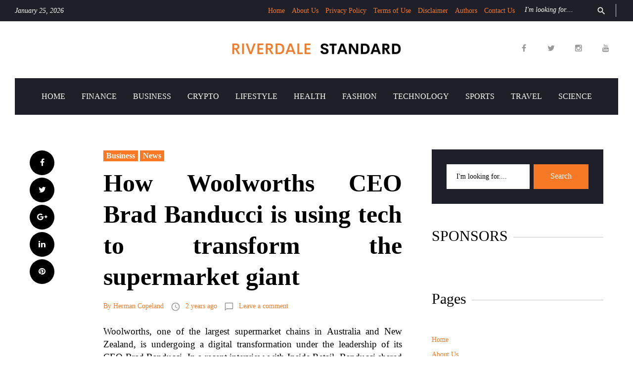

--- FILE ---
content_type: text/html; charset=UTF-8
request_url: https://riverdalestandard.com/woolworths-ceo-brad-banducci-tech-transformation/
body_size: 26095
content:
<!DOCTYPE html>
<html lang="en-US" prefix="og: https://ogp.me/ns#">
<head>
<meta charset="UTF-8">
<meta name="viewport" content="width=device-width, initial-scale=1">
<link rel="profile" href="http://gmpg.org/xfn/11">
<link rel="pingback" href="https://riverdalestandard.com/xmlrpc.php">


<!-- Search Engine Optimization by Rank Math PRO - https://rankmath.com/ -->
<title>How Woolworths CEO Brad Banducci is using tech to transform the supermarket giant</title>
<meta name="description" content="A summary of how Woolworths CEO Brad Banducci is using technology to transform the supermarket giant and respond to emerging consumer trends."/>
<meta name="robots" content="follow, index, max-snippet:-1, max-video-preview:-1, max-image-preview:large"/>
<link rel="canonical" href="https://riverdalestandard.com/woolworths-ceo-brad-banducci-tech-transformation/" />
<meta property="og:locale" content="en_US" />
<meta property="og:type" content="article" />
<meta property="og:title" content="How Woolworths CEO Brad Banducci is using tech to transform the supermarket giant" />
<meta property="og:description" content="A summary of how Woolworths CEO Brad Banducci is using technology to transform the supermarket giant and respond to emerging consumer trends." />
<meta property="og:url" content="https://riverdalestandard.com/woolworths-ceo-brad-banducci-tech-transformation/" />
<meta property="og:site_name" content="Riverdale Standard" />
<meta property="article:section" content="Business" />
<meta property="og:image" content="https://riverdalestandard.com/wp-content/uploads/2023/10/Woolworths-CEO-Brad-Banducci-is-using-tech-to-transform-the-supermarket-giant.jpg" />
<meta property="og:image:secure_url" content="https://riverdalestandard.com/wp-content/uploads/2023/10/Woolworths-CEO-Brad-Banducci-is-using-tech-to-transform-the-supermarket-giant.jpg" />
<meta property="og:image:width" content="1002" />
<meta property="og:image:height" content="581" />
<meta property="og:image:alt" content="Woolworths CEO Brad Banducci is using tech to transform the supermarket giant" />
<meta property="og:image:type" content="image/jpeg" />
<meta property="article:published_time" content="2023-10-12T13:11:11+05:30" />
<meta name="twitter:card" content="summary_large_image" />
<meta name="twitter:title" content="How Woolworths CEO Brad Banducci is using tech to transform the supermarket giant" />
<meta name="twitter:description" content="A summary of how Woolworths CEO Brad Banducci is using technology to transform the supermarket giant and respond to emerging consumer trends." />
<meta name="twitter:image" content="https://riverdalestandard.com/wp-content/uploads/2023/10/Woolworths-CEO-Brad-Banducci-is-using-tech-to-transform-the-supermarket-giant.jpg" />
<meta name="twitter:label1" content="Written by" />
<meta name="twitter:data1" content="Herman Copeland" />
<meta name="twitter:label2" content="Time to read" />
<meta name="twitter:data2" content="2 minutes" />
<script type="application/ld+json" class="rank-math-schema-pro">{"@context":"https://schema.org","@graph":[{"@type":"Organization","@id":"https://riverdalestandard.com/#organization","name":"Riverdale Standard","url":"https://riverdalestandard.com","logo":{"@type":"ImageObject","@id":"https://riverdalestandard.com/#logo","url":"https://riverdalestandard.com/wp-content/uploads/2024/01/RDS-Logo-1.png","contentUrl":"https://riverdalestandard.com/wp-content/uploads/2024/01/RDS-Logo-1.png","caption":"Riverdale Standard","inLanguage":"en-US","width":"112","height":"112"}},{"@type":"WebSite","@id":"https://riverdalestandard.com/#website","url":"https://riverdalestandard.com","name":"Riverdale Standard","alternateName":"RDS","publisher":{"@id":"https://riverdalestandard.com/#organization"},"inLanguage":"en-US"},{"@type":"ImageObject","@id":"https://riverdalestandard.com/wp-content/uploads/2023/10/Woolworths-CEO-Brad-Banducci-is-using-tech-to-transform-the-supermarket-giant.jpg","url":"https://riverdalestandard.com/wp-content/uploads/2023/10/Woolworths-CEO-Brad-Banducci-is-using-tech-to-transform-the-supermarket-giant.jpg","width":"1002","height":"581","caption":"Woolworths CEO Brad Banducci is using tech to transform the supermarket giant","inLanguage":"en-US"},{"@type":"BreadcrumbList","@id":"https://riverdalestandard.com/woolworths-ceo-brad-banducci-tech-transformation/#breadcrumb","itemListElement":[{"@type":"ListItem","position":"1","item":{"@id":"https://riverdalestandard.com","name":"Home"}},{"@type":"ListItem","position":"2","item":{"@id":"https://riverdalestandard.com/woolworths-ceo-brad-banducci-tech-transformation/","name":"How Woolworths CEO Brad Banducci is using tech to transform the supermarket giant"}}]},{"@type":"WebPage","@id":"https://riverdalestandard.com/woolworths-ceo-brad-banducci-tech-transformation/#webpage","url":"https://riverdalestandard.com/woolworths-ceo-brad-banducci-tech-transformation/","name":"How Woolworths CEO Brad Banducci is using tech to transform the supermarket giant","datePublished":"2023-10-12T13:11:11+05:30","dateModified":"2023-10-12T13:11:11+05:30","isPartOf":{"@id":"https://riverdalestandard.com/#website"},"primaryImageOfPage":{"@id":"https://riverdalestandard.com/wp-content/uploads/2023/10/Woolworths-CEO-Brad-Banducci-is-using-tech-to-transform-the-supermarket-giant.jpg"},"inLanguage":"en-US","breadcrumb":{"@id":"https://riverdalestandard.com/woolworths-ceo-brad-banducci-tech-transformation/#breadcrumb"}},{"@type":"Person","@id":"https://riverdalestandard.com/author/admin/","name":"Herman Copeland","url":"https://riverdalestandard.com/author/admin/","image":{"@type":"ImageObject","@id":"https://secure.gravatar.com/avatar/2737d3a5800104cb08fec69c99314c7f?s=96&amp;d=mm&amp;r=g","url":"https://secure.gravatar.com/avatar/2737d3a5800104cb08fec69c99314c7f?s=96&amp;d=mm&amp;r=g","caption":"Herman Copeland","inLanguage":"en-US"},"worksFor":{"@id":"https://riverdalestandard.com/#organization"}},{"@type":"NewsArticle","headline":"How Woolworths CEO Brad Banducci is using tech to transform the supermarket giant","keywords":"Woolworths CEO Brad Banducci is using tech to transform the supermarket giant","datePublished":"2023-10-12T13:11:11+05:30","dateModified":"2023-10-12T13:11:11+05:30","author":{"@id":"https://riverdalestandard.com/author/admin/","name":"Herman Copeland"},"publisher":{"@id":"https://riverdalestandard.com/#organization"},"description":"A summary of how Woolworths CEO Brad Banducci is using technology to transform the supermarket giant and respond to emerging consumer trends.","copyrightYear":"2023","copyrightHolder":{"@id":"https://riverdalestandard.com/#organization"},"name":"How Woolworths CEO Brad Banducci is using tech to transform the supermarket giant","@id":"https://riverdalestandard.com/woolworths-ceo-brad-banducci-tech-transformation/#richSnippet","isPartOf":{"@id":"https://riverdalestandard.com/woolworths-ceo-brad-banducci-tech-transformation/#webpage"},"image":{"@id":"https://riverdalestandard.com/wp-content/uploads/2023/10/Woolworths-CEO-Brad-Banducci-is-using-tech-to-transform-the-supermarket-giant.jpg"},"inLanguage":"en-US","mainEntityOfPage":{"@id":"https://riverdalestandard.com/woolworths-ceo-brad-banducci-tech-transformation/#webpage"}}]}</script>
<!-- /Rank Math WordPress SEO plugin -->

<link rel='dns-prefetch' href='//fonts.googleapis.com' />
<link rel="alternate" type="application/rss+xml" title="Riverdale Standard &raquo; Feed" href="https://riverdalestandard.com/feed/" />
<link rel="alternate" type="application/rss+xml" title="Riverdale Standard &raquo; Comments Feed" href="https://riverdalestandard.com/comments/feed/" />
<link rel="alternate" type="application/rss+xml" title="Riverdale Standard &raquo; How Woolworths CEO Brad Banducci is using tech to transform the supermarket giant Comments Feed" href="https://riverdalestandard.com/woolworths-ceo-brad-banducci-tech-transformation/feed/" />
<script type="text/javascript">
/* <![CDATA[ */
window._wpemojiSettings = {"baseUrl":"https:\/\/s.w.org\/images\/core\/emoji\/15.0.3\/72x72\/","ext":".png","svgUrl":"https:\/\/s.w.org\/images\/core\/emoji\/15.0.3\/svg\/","svgExt":".svg","source":{"concatemoji":"https:\/\/riverdalestandard.com\/wp-includes\/js\/wp-emoji-release.min.js"}};
/*! This file is auto-generated */
!function(i,n){var o,s,e;function c(e){try{var t={supportTests:e,timestamp:(new Date).valueOf()};sessionStorage.setItem(o,JSON.stringify(t))}catch(e){}}function p(e,t,n){e.clearRect(0,0,e.canvas.width,e.canvas.height),e.fillText(t,0,0);var t=new Uint32Array(e.getImageData(0,0,e.canvas.width,e.canvas.height).data),r=(e.clearRect(0,0,e.canvas.width,e.canvas.height),e.fillText(n,0,0),new Uint32Array(e.getImageData(0,0,e.canvas.width,e.canvas.height).data));return t.every(function(e,t){return e===r[t]})}function u(e,t,n){switch(t){case"flag":return n(e,"\ud83c\udff3\ufe0f\u200d\u26a7\ufe0f","\ud83c\udff3\ufe0f\u200b\u26a7\ufe0f")?!1:!n(e,"\ud83c\uddfa\ud83c\uddf3","\ud83c\uddfa\u200b\ud83c\uddf3")&&!n(e,"\ud83c\udff4\udb40\udc67\udb40\udc62\udb40\udc65\udb40\udc6e\udb40\udc67\udb40\udc7f","\ud83c\udff4\u200b\udb40\udc67\u200b\udb40\udc62\u200b\udb40\udc65\u200b\udb40\udc6e\u200b\udb40\udc67\u200b\udb40\udc7f");case"emoji":return!n(e,"\ud83d\udc26\u200d\u2b1b","\ud83d\udc26\u200b\u2b1b")}return!1}function f(e,t,n){var r="undefined"!=typeof WorkerGlobalScope&&self instanceof WorkerGlobalScope?new OffscreenCanvas(300,150):i.createElement("canvas"),a=r.getContext("2d",{willReadFrequently:!0}),o=(a.textBaseline="top",a.font="600 32px Arial",{});return e.forEach(function(e){o[e]=t(a,e,n)}),o}function t(e){var t=i.createElement("script");t.src=e,t.defer=!0,i.head.appendChild(t)}"undefined"!=typeof Promise&&(o="wpEmojiSettingsSupports",s=["flag","emoji"],n.supports={everything:!0,everythingExceptFlag:!0},e=new Promise(function(e){i.addEventListener("DOMContentLoaded",e,{once:!0})}),new Promise(function(t){var n=function(){try{var e=JSON.parse(sessionStorage.getItem(o));if("object"==typeof e&&"number"==typeof e.timestamp&&(new Date).valueOf()<e.timestamp+604800&&"object"==typeof e.supportTests)return e.supportTests}catch(e){}return null}();if(!n){if("undefined"!=typeof Worker&&"undefined"!=typeof OffscreenCanvas&&"undefined"!=typeof URL&&URL.createObjectURL&&"undefined"!=typeof Blob)try{var e="postMessage("+f.toString()+"("+[JSON.stringify(s),u.toString(),p.toString()].join(",")+"));",r=new Blob([e],{type:"text/javascript"}),a=new Worker(URL.createObjectURL(r),{name:"wpTestEmojiSupports"});return void(a.onmessage=function(e){c(n=e.data),a.terminate(),t(n)})}catch(e){}c(n=f(s,u,p))}t(n)}).then(function(e){for(var t in e)n.supports[t]=e[t],n.supports.everything=n.supports.everything&&n.supports[t],"flag"!==t&&(n.supports.everythingExceptFlag=n.supports.everythingExceptFlag&&n.supports[t]);n.supports.everythingExceptFlag=n.supports.everythingExceptFlag&&!n.supports.flag,n.DOMReady=!1,n.readyCallback=function(){n.DOMReady=!0}}).then(function(){return e}).then(function(){var e;n.supports.everything||(n.readyCallback(),(e=n.source||{}).concatemoji?t(e.concatemoji):e.wpemoji&&e.twemoji&&(t(e.twemoji),t(e.wpemoji)))}))}((window,document),window._wpemojiSettings);
/* ]]> */
</script>
<link rel='stylesheet' id='jquery-swiper-css' href='https://riverdalestandard.com/wp-content/themes/viral-news/assets/css/swiper.min.css?ver=3.3.0' type='text/css' media='all' />
<link rel='stylesheet' id='jquery-slider-pro-css' href='https://riverdalestandard.com/wp-content/themes/viral-news/assets/css/slider-pro.min.css?ver=1.2.4' type='text/css' media='all' />
<style id='wp-emoji-styles-inline-css' type='text/css'>

	img.wp-smiley, img.emoji {
		display: inline !important;
		border: none !important;
		box-shadow: none !important;
		height: 1em !important;
		width: 1em !important;
		margin: 0 0.07em !important;
		vertical-align: -0.1em !important;
		background: none !important;
		padding: 0 !important;
	}
</style>
<link rel='stylesheet' id='wp-block-library-css' href='https://riverdalestandard.com/wp-includes/css/dist/block-library/style.min.css' type='text/css' media='all' />
<link rel='stylesheet' id='quads-style-css-css' href='https://riverdalestandard.com/wp-content/plugins/quick-adsense-reloaded/includes/gutenberg/dist/blocks.style.build.css?ver=2.0.84' type='text/css' media='all' />
<style id='rank-math-toc-block-style-inline-css' type='text/css'>
.wp-block-rank-math-toc-block nav ol{counter-reset:item}.wp-block-rank-math-toc-block nav ol li{display:block}.wp-block-rank-math-toc-block nav ol li:before{content:counters(item, ".") ". ";counter-increment:item}

</style>
<style id='classic-theme-styles-inline-css' type='text/css'>
/*! This file is auto-generated */
.wp-block-button__link{color:#fff;background-color:#32373c;border-radius:9999px;box-shadow:none;text-decoration:none;padding:calc(.667em + 2px) calc(1.333em + 2px);font-size:1.125em}.wp-block-file__button{background:#32373c;color:#fff;text-decoration:none}
</style>
<style id='global-styles-inline-css' type='text/css'>
body{--wp--preset--color--black: #000000;--wp--preset--color--cyan-bluish-gray: #abb8c3;--wp--preset--color--white: #ffffff;--wp--preset--color--pale-pink: #f78da7;--wp--preset--color--vivid-red: #cf2e2e;--wp--preset--color--luminous-vivid-orange: #ff6900;--wp--preset--color--luminous-vivid-amber: #fcb900;--wp--preset--color--light-green-cyan: #7bdcb5;--wp--preset--color--vivid-green-cyan: #00d084;--wp--preset--color--pale-cyan-blue: #8ed1fc;--wp--preset--color--vivid-cyan-blue: #0693e3;--wp--preset--color--vivid-purple: #9b51e0;--wp--preset--gradient--vivid-cyan-blue-to-vivid-purple: linear-gradient(135deg,rgba(6,147,227,1) 0%,rgb(155,81,224) 100%);--wp--preset--gradient--light-green-cyan-to-vivid-green-cyan: linear-gradient(135deg,rgb(122,220,180) 0%,rgb(0,208,130) 100%);--wp--preset--gradient--luminous-vivid-amber-to-luminous-vivid-orange: linear-gradient(135deg,rgba(252,185,0,1) 0%,rgba(255,105,0,1) 100%);--wp--preset--gradient--luminous-vivid-orange-to-vivid-red: linear-gradient(135deg,rgba(255,105,0,1) 0%,rgb(207,46,46) 100%);--wp--preset--gradient--very-light-gray-to-cyan-bluish-gray: linear-gradient(135deg,rgb(238,238,238) 0%,rgb(169,184,195) 100%);--wp--preset--gradient--cool-to-warm-spectrum: linear-gradient(135deg,rgb(74,234,220) 0%,rgb(151,120,209) 20%,rgb(207,42,186) 40%,rgb(238,44,130) 60%,rgb(251,105,98) 80%,rgb(254,248,76) 100%);--wp--preset--gradient--blush-light-purple: linear-gradient(135deg,rgb(255,206,236) 0%,rgb(152,150,240) 100%);--wp--preset--gradient--blush-bordeaux: linear-gradient(135deg,rgb(254,205,165) 0%,rgb(254,45,45) 50%,rgb(107,0,62) 100%);--wp--preset--gradient--luminous-dusk: linear-gradient(135deg,rgb(255,203,112) 0%,rgb(199,81,192) 50%,rgb(65,88,208) 100%);--wp--preset--gradient--pale-ocean: linear-gradient(135deg,rgb(255,245,203) 0%,rgb(182,227,212) 50%,rgb(51,167,181) 100%);--wp--preset--gradient--electric-grass: linear-gradient(135deg,rgb(202,248,128) 0%,rgb(113,206,126) 100%);--wp--preset--gradient--midnight: linear-gradient(135deg,rgb(2,3,129) 0%,rgb(40,116,252) 100%);--wp--preset--font-size--small: 13px;--wp--preset--font-size--medium: 20px;--wp--preset--font-size--large: 36px;--wp--preset--font-size--x-large: 42px;--wp--preset--spacing--20: 0.44rem;--wp--preset--spacing--30: 0.67rem;--wp--preset--spacing--40: 1rem;--wp--preset--spacing--50: 1.5rem;--wp--preset--spacing--60: 2.25rem;--wp--preset--spacing--70: 3.38rem;--wp--preset--spacing--80: 5.06rem;--wp--preset--shadow--natural: 6px 6px 9px rgba(0, 0, 0, 0.2);--wp--preset--shadow--deep: 12px 12px 50px rgba(0, 0, 0, 0.4);--wp--preset--shadow--sharp: 6px 6px 0px rgba(0, 0, 0, 0.2);--wp--preset--shadow--outlined: 6px 6px 0px -3px rgba(255, 255, 255, 1), 6px 6px rgba(0, 0, 0, 1);--wp--preset--shadow--crisp: 6px 6px 0px rgba(0, 0, 0, 1);}:where(.is-layout-flex){gap: 0.5em;}:where(.is-layout-grid){gap: 0.5em;}body .is-layout-flex{display: flex;}body .is-layout-flex{flex-wrap: wrap;align-items: center;}body .is-layout-flex > *{margin: 0;}body .is-layout-grid{display: grid;}body .is-layout-grid > *{margin: 0;}:where(.wp-block-columns.is-layout-flex){gap: 2em;}:where(.wp-block-columns.is-layout-grid){gap: 2em;}:where(.wp-block-post-template.is-layout-flex){gap: 1.25em;}:where(.wp-block-post-template.is-layout-grid){gap: 1.25em;}.has-black-color{color: var(--wp--preset--color--black) !important;}.has-cyan-bluish-gray-color{color: var(--wp--preset--color--cyan-bluish-gray) !important;}.has-white-color{color: var(--wp--preset--color--white) !important;}.has-pale-pink-color{color: var(--wp--preset--color--pale-pink) !important;}.has-vivid-red-color{color: var(--wp--preset--color--vivid-red) !important;}.has-luminous-vivid-orange-color{color: var(--wp--preset--color--luminous-vivid-orange) !important;}.has-luminous-vivid-amber-color{color: var(--wp--preset--color--luminous-vivid-amber) !important;}.has-light-green-cyan-color{color: var(--wp--preset--color--light-green-cyan) !important;}.has-vivid-green-cyan-color{color: var(--wp--preset--color--vivid-green-cyan) !important;}.has-pale-cyan-blue-color{color: var(--wp--preset--color--pale-cyan-blue) !important;}.has-vivid-cyan-blue-color{color: var(--wp--preset--color--vivid-cyan-blue) !important;}.has-vivid-purple-color{color: var(--wp--preset--color--vivid-purple) !important;}.has-black-background-color{background-color: var(--wp--preset--color--black) !important;}.has-cyan-bluish-gray-background-color{background-color: var(--wp--preset--color--cyan-bluish-gray) !important;}.has-white-background-color{background-color: var(--wp--preset--color--white) !important;}.has-pale-pink-background-color{background-color: var(--wp--preset--color--pale-pink) !important;}.has-vivid-red-background-color{background-color: var(--wp--preset--color--vivid-red) !important;}.has-luminous-vivid-orange-background-color{background-color: var(--wp--preset--color--luminous-vivid-orange) !important;}.has-luminous-vivid-amber-background-color{background-color: var(--wp--preset--color--luminous-vivid-amber) !important;}.has-light-green-cyan-background-color{background-color: var(--wp--preset--color--light-green-cyan) !important;}.has-vivid-green-cyan-background-color{background-color: var(--wp--preset--color--vivid-green-cyan) !important;}.has-pale-cyan-blue-background-color{background-color: var(--wp--preset--color--pale-cyan-blue) !important;}.has-vivid-cyan-blue-background-color{background-color: var(--wp--preset--color--vivid-cyan-blue) !important;}.has-vivid-purple-background-color{background-color: var(--wp--preset--color--vivid-purple) !important;}.has-black-border-color{border-color: var(--wp--preset--color--black) !important;}.has-cyan-bluish-gray-border-color{border-color: var(--wp--preset--color--cyan-bluish-gray) !important;}.has-white-border-color{border-color: var(--wp--preset--color--white) !important;}.has-pale-pink-border-color{border-color: var(--wp--preset--color--pale-pink) !important;}.has-vivid-red-border-color{border-color: var(--wp--preset--color--vivid-red) !important;}.has-luminous-vivid-orange-border-color{border-color: var(--wp--preset--color--luminous-vivid-orange) !important;}.has-luminous-vivid-amber-border-color{border-color: var(--wp--preset--color--luminous-vivid-amber) !important;}.has-light-green-cyan-border-color{border-color: var(--wp--preset--color--light-green-cyan) !important;}.has-vivid-green-cyan-border-color{border-color: var(--wp--preset--color--vivid-green-cyan) !important;}.has-pale-cyan-blue-border-color{border-color: var(--wp--preset--color--pale-cyan-blue) !important;}.has-vivid-cyan-blue-border-color{border-color: var(--wp--preset--color--vivid-cyan-blue) !important;}.has-vivid-purple-border-color{border-color: var(--wp--preset--color--vivid-purple) !important;}.has-vivid-cyan-blue-to-vivid-purple-gradient-background{background: var(--wp--preset--gradient--vivid-cyan-blue-to-vivid-purple) !important;}.has-light-green-cyan-to-vivid-green-cyan-gradient-background{background: var(--wp--preset--gradient--light-green-cyan-to-vivid-green-cyan) !important;}.has-luminous-vivid-amber-to-luminous-vivid-orange-gradient-background{background: var(--wp--preset--gradient--luminous-vivid-amber-to-luminous-vivid-orange) !important;}.has-luminous-vivid-orange-to-vivid-red-gradient-background{background: var(--wp--preset--gradient--luminous-vivid-orange-to-vivid-red) !important;}.has-very-light-gray-to-cyan-bluish-gray-gradient-background{background: var(--wp--preset--gradient--very-light-gray-to-cyan-bluish-gray) !important;}.has-cool-to-warm-spectrum-gradient-background{background: var(--wp--preset--gradient--cool-to-warm-spectrum) !important;}.has-blush-light-purple-gradient-background{background: var(--wp--preset--gradient--blush-light-purple) !important;}.has-blush-bordeaux-gradient-background{background: var(--wp--preset--gradient--blush-bordeaux) !important;}.has-luminous-dusk-gradient-background{background: var(--wp--preset--gradient--luminous-dusk) !important;}.has-pale-ocean-gradient-background{background: var(--wp--preset--gradient--pale-ocean) !important;}.has-electric-grass-gradient-background{background: var(--wp--preset--gradient--electric-grass) !important;}.has-midnight-gradient-background{background: var(--wp--preset--gradient--midnight) !important;}.has-small-font-size{font-size: var(--wp--preset--font-size--small) !important;}.has-medium-font-size{font-size: var(--wp--preset--font-size--medium) !important;}.has-large-font-size{font-size: var(--wp--preset--font-size--large) !important;}.has-x-large-font-size{font-size: var(--wp--preset--font-size--x-large) !important;}
.wp-block-button.is-style-outline .wp-block-button__link{background: transparent none;border-color: currentColor;border-width: 2px;border-style: solid;color: currentColor;padding-top: 0.667em;padding-right: 1.33em;padding-bottom: 0.667em;padding-left: 1.33em;}
.wp-block-site-logo.is-style-rounded{border-radius: 9999px;}
.wp-block-navigation a:where(:not(.wp-element-button)){color: inherit;}
:where(.wp-block-post-template.is-layout-flex){gap: 1.25em;}:where(.wp-block-post-template.is-layout-grid){gap: 1.25em;}
:where(.wp-block-columns.is-layout-flex){gap: 2em;}:where(.wp-block-columns.is-layout-grid){gap: 2em;}
.wp-block-pullquote{font-size: 1.5em;line-height: 1.6;}
</style>
<link rel='stylesheet' id='tnado_hidefi_styles-css' href='https://riverdalestandard.com/wp-content/plugins/hide-featured-image-on-all-single-pagepost//tnado-styles.css' type='text/css' media='all' />
<link rel='stylesheet' id='redux-extendify-styles-css' href='https://riverdalestandard.com/wp-content/plugins/redux-framework/redux-core/assets/css/extendify-utilities.css?ver=4.4.13' type='text/css' media='all' />
<link rel='stylesheet' id='font-awesome-css' href='//maxcdn.bootstrapcdn.com/font-awesome/4.5.0/css/font-awesome.min.css?ver=4.5.0' type='text/css' media='all' />
<link rel='stylesheet' id='material-icons-css' href='https://riverdalestandard.com/wp-content/themes/viral-news/assets/css/material-icons.css?ver=2.1.0' type='text/css' media='all' />
<link rel='stylesheet' id='material-design-css' href='https://riverdalestandard.com/wp-content/themes/viral-news/assets/css/material-design.css?ver=2.1.0' type='text/css' media='all' />
<link rel='stylesheet' id='magnific-popup-css' href='https://riverdalestandard.com/wp-content/themes/viral-news/assets/css/magnific-popup.css?ver=1.0.1' type='text/css' media='all' />
<link rel='stylesheet' id='blank-style-css' href='https://riverdalestandard.com/wp-content/themes/viral-news/style.css?ver=1.0.0' type='text/css' media='all' />
<link rel='stylesheet' id='cherry-google-fonts-css' href='//fonts.googleapis.com/css?family=Montserrat%3A700&#038;subset=latin' type='text/css' media='all' />
<style id='quads-styles-inline-css' type='text/css'>

    .quads-location ins.adsbygoogle {
        background: transparent !important;
    }
    .quads.quads_ad_container { display: grid; grid-template-columns: auto; grid-gap: 10px; padding: 10px; }
    .grid_image{animation: fadeIn 0.5s;-webkit-animation: fadeIn 0.5s;-moz-animation: fadeIn 0.5s;
        -o-animation: fadeIn 0.5s;-ms-animation: fadeIn 0.5s;}
    .quads-ad-label { font-size: 12px; text-align: center; color: #333;}
    .quads_click_impression { display: none;}
</style>
<script type="text/javascript" src="https://riverdalestandard.com/wp-includes/js/jquery/jquery.min.js?ver=3.7.1" id="jquery-core-js"></script>
<script type="text/javascript" src="https://riverdalestandard.com/wp-includes/js/jquery/jquery-migrate.min.js?ver=3.4.1" id="jquery-migrate-js"></script>
<script type="text/javascript" src="https://riverdalestandard.com/wp-content/plugins/wp-quads-pro/assets/js/ads.js?ver=2.0.84" id="quads-ad-ga-js"></script>
<link rel="https://api.w.org/" href="https://riverdalestandard.com/wp-json/" /><link rel="alternate" type="application/json" href="https://riverdalestandard.com/wp-json/wp/v2/posts/8705" /><link rel="EditURI" type="application/rsd+xml" title="RSD" href="https://riverdalestandard.com/xmlrpc.php?rsd" />
<link rel='shortlink' href='https://riverdalestandard.com/?p=8705' />
<link rel="alternate" type="application/json+oembed" href="https://riverdalestandard.com/wp-json/oembed/1.0/embed?url=https%3A%2F%2Friverdalestandard.com%2Fwoolworths-ceo-brad-banducci-tech-transformation%2F" />
<link rel="alternate" type="text/xml+oembed" href="https://riverdalestandard.com/wp-json/oembed/1.0/embed?url=https%3A%2F%2Friverdalestandard.com%2Fwoolworths-ceo-brad-banducci-tech-transformation%2F&#038;format=xml" />
<meta name="google-site-verification" content="85z5zRamEgUjCDX-UuT3bIwpRazgT2f5_PvRIYzGmFY" />
<meta name="ahrefs-site-verification" content="3303c8a03fce2a71acf5f4c97d2f3063cb4dbe7b9c8bd5234aa327cef879d1d7">
<meta name="google-site-verification" content="E6RJxC7HisnhycCeRvhVo4sKctJoBSiQ-K3J9gEft2k" /><meta name="generator" content="Redux 4.4.13" /><!-- MagenetMonetization V: 1.0.29.2--><!-- MagenetMonetization 1 --><!-- MagenetMonetization 1.1 --><script>document.cookie = 'quads_browser_width='+screen.width;</script><script type="text/javascript" id="google_gtagjs" src="https://riverdalestandard.com/?local_ga_js=53c4a57cc19619c65a54598e002a4f61" async="async"></script>
<script type="text/javascript" id="google_gtagjs-inline">
/* <![CDATA[ */
window.dataLayer = window.dataLayer || [];function gtag(){dataLayer.push(arguments);}gtag('js', new Date());gtag('config', 'G-3HWS28DY55', {'anonymize_ip': true} );
/* ]]> */
</script>
<link rel="icon" href="https://riverdalestandard.com/wp-content/uploads/2024/02/RDS-Favi-150x150.jpeg" sizes="32x32" />
<link rel="icon" href="https://riverdalestandard.com/wp-content/uploads/2024/02/RDS-Favi-286x286.jpeg" sizes="192x192" />
<link rel="apple-touch-icon" href="https://riverdalestandard.com/wp-content/uploads/2024/02/RDS-Favi-286x286.jpeg" />
<meta name="msapplication-TileImage" content="https://riverdalestandard.com/wp-content/uploads/2024/02/RDS-Favi-286x286.jpeg" />
<style type="text/css">/* Typography */body {font-style: normal;font-weight: 300;font-size: 19px;line-height: 1.375;font-family: Palatino Linotype, Book Antiqua, Palatino, serif;letter-spacing: 0px;text-align: justify;color: #000000;}h1 {font-style: normal;font-weight: 600;font-size: 15px;line-height: 1.25;font-family: Palatino Linotype, Book Antiqua, Palatino, serif;letter-spacing: 0px;text-align: inherit;color: #000000;}h2 {font-style: normal;font-weight: 400;font-size: 30px;line-height: 1.1;font-family: Palatino Linotype, Book Antiqua, Palatino, serif;letter-spacing: 0px;text-align: inherit;color: #000000;}blockquote p, .tm_fpblock__item__title,h3 {font-style: normal;font-weight: 700;font-size: 17px;line-height: 1.2;font-family: Palatino Linotype, Book Antiqua, Palatino, serif;letter-spacing: 0px;text-align: inherit;color: #000000;}h4 {font-style: normal;font-weight: 400;font-size: 30px;line-height: 1.3;font-family: Palatino Linotype, Book Antiqua, Palatino, serif;letter-spacing: 0px;text-align: inherit;color: #000000;}.tm_fpblock__item .tm_fpblock__item__category,.news-smart-box__navigation .current-term span ,.post__cats a,.sticky__label {font-style: normal;font-family: Palatino Linotype, Book Antiqua, Palatino, serif;}.tm_fpblock__item__categories, {font-style: normal;font-family: Palatino Linotype, Book Antiqua, Palatino, serif;}h5 {font-style: normal;font-weight: 700;font-size: 14px;line-height: 1.4;font-family: Palatino Linotype, Book Antiqua, Palatino, serif;letter-spacing: 0px;text-align: inherit;color: #000000;}h6 {font-style: normal;font-weight: 700;font-size: 13px;line-height: 1.4;font-family: Palatino Linotype, Book Antiqua, Palatino, serif;letter-spacing: 0px;text-align: inherit;color: #000000;}@media (min-width: 992px) {h1 { font-size: 50px; }h2 { font-size: 40px; }h3, blockquote p { font-size: 30px; }h4 { font-size: 30px; }h5 { font-size: 20px; }h6 { font-size: 16px; }}.breadcrumbs__item a, .breadcrumbs__item {font-style: normal;font-weight: 400;font-size: 15px;line-height: 1.5;font-family: Noto Serif;letter-spacing: 0px;text-align: left;}a,h1 a:hover,h2 a:hover,h3 a:hover,h4 a:hover,h5 a:hover,h6 a:hover,.not-found .page-title { color: #f77926; }a:hover { color: #1f1f27; }mark, ins {color: #000000;background-color: #f77926;}::-webkit-input-placeholder { color: #000000; }::-moz-placeholder{ color: #000000; }:-moz-placeholder{ color: #000000; }:-ms-input-placeholder{ color: #000000; }.site-logo {font-style: normal;font-weight: 700;font-size: 26px;font-family: Montserrat;}.site-logo__link,.site-logo__link:hover,.site-logo__link:active,.site-logo__link:visited {color: #000000;}/* Invert Color Scheme */.invert { color: #ffffff; }.invert h1 { color: #ffffff; }.invert h2 { color: #ffffff; }.invert h3 { color: #ffffff; }.invert h4 { color: #ffffff; }.invert h5 { color: #ffffff; }.invert h6 { color: #ffffff; }.invert a:hover { color: #ffffff; }/* Header */.header-container {background-color: #ffffff;background-image: url();background-repeat: repeat;background-position: center top;background-attachment: scroll;font-family: Palatino Linotype, Book Antiqua, Palatino, serif;}.top-panel {background-color: #1f1f27;}.top-panel {font-family: Palatino Linotype, Book Antiqua, Palatino, serif;background-color: #1f1f27;}.site-footer, .sidebar-primary, .entry-meta, .post__tags, .entry-header, .tagcloud {font-family: Palatino Linotype, Book Antiqua, Palatino, serif;}.site-footer .footer-copyright {font-family: Palatino Linotype, Book Antiqua, Palatino, serif;}.entry-header {font-size: 14px;}.boxed-wrap {max-width: 1750px;margin: 0 auto;}/* Content */@media (min-width: 1200px) {.container {max-width: 1750px;}}a {transition: .4s all ease;}*:focus, a:focus {outline: none;}.footer-area-wrap .widget-title{font-family: Palatino Linotype, Book Antiqua, Palatino, serif;}.footer-area-wrap .widget-subscribe .widget-title{font-family: Palatino Linotype, Book Antiqua, Palatino, serif;}.follow-block__message, .subscribe-block__message {font-family: Palatino Linotype, Book Antiqua, Palatino, serif;;}.comment-body .reply a{color: #999999;}.comment-body .reply a:hover {color: #f77926;}.comment-metadata {font-family: Palatino Linotype, Book Antiqua, Palatino, serif;}.comment-metadata .fn{color: #f77926;}.comment-reply-title {font-family: Palatino Linotype, Book Antiqua, Palatino, serif;font-style: normal;font-weight: 400;}.comment-form {font-family: Palatino Linotype, Book Antiqua, Palatino, serif;}.comment-form .comment-notes{font-family: Palatino Linotype, Book Antiqua, Palatino, serif;}.comment-form .required{color: #f77926;}.error-404 .page-title {font-family: Palatino Linotype, Book Antiqua, Palatino, serif;font-style: normal;font-weight: 400;}.not-found h4 {font-family: Palatino Linotype, Book Antiqua, Palatino, serif;}.post-author__title a {color: #f77926;}input, textarea {font-family: Palatino Linotype, Book Antiqua, Palatino, serif;}.site-header .social-list {background-color: #1f1f27;}.main-navigation {background-color: #1f1f27;}.tm-pg_frontend .tm-pg_front_gallery .load-more-button .btn {color: #ffffff;}.tm-pg_frontend .tm-pg_front_gallery .load-more-button .btn:hover {color: #ffffff;background-color: #1f1f27 !important;}div.wpcf7-validation-errors {border-color: red;}.widget ul li {color: #f77926;}/* invert color */.invert .widget ul li, .invert .widget ul li a {color: #ffffff;}.invert .widget ul li a:hover {color: #ffffff;}.invert .widget select{color: #ffffff;}/*--------------------------------------------------------------# Widget calendar--------------------------------------------------------------*/.widget_calendar .calendar_wrap caption{color: #fff;background: #000000;font-family: Palatino Linotype, Book Antiqua, Palatino, serif;}.widget_calendar .calendar_wrap th{color: #000000;}.widget_calendar .calendar_wrap tr td a::before{background-color: #f77926;}.widget_calendar .calendar_wrap tr td a{color: #f77926;background: #000000;}.widget_calendar .calendar_wrap tr td a:hover{color: #000000;}.widget_calendar .calendar_wrap tbody td#today {background: #f77926;}.widget_calendar .calendar_wrap #prev a, .widget_calendar .calendar_wrap #next a {color: #f77926;}/* invert color */.invert .widget_calendar .calendar_wrap caption{color: #ffffff;background: #f77926;background: -webkit-linear-gradient(to right, #f77926 0%, rgb(222,96,13) 100%);background: linear-gradient(to right, #f77926 0%, rgb(222,96,13) 100%);}.invert .widget_calendar .calendar_wrap th{color: #f77926;}.invert .widget_calendar .calendar_wrap a{color: #ffffff;}.invert .widget_calendar .calendar_wrap a:hover{color: #ffffff;}.invert .widget_calendar .calendar_wrap tr td a::before{background-color: #ffffff;}/*--------------------------------------------------------------# Widget Tag Cloud--------------------------------------------------------------*/.widget_tag_cloud .tagcloud a{color: #ffffff;}.widget_tag_cloud .tagcloud a:hover{color: #ffffff;background: #f77926;}/* invert color */.invert .widget_tag_cloud .tagcloud a{color: #ffffff;}.invert .widget_tag_cloud .tagcloud a:hover{color: #ffffff;background: #f77926;background: -webkit-linear-gradient(to right, #f77926 0%, rgb(222,96,13) 100%);background: linear-gradient(to right, #f77926 0%, rgb(222,96,13) 100%);}/*--------------------------------------------------------------# Widget Recent Posts--------------------------------------------------------------*/.widget_recent_entries ul li a, .widget_recent_comments ul li>a{color: #1f1f27;}.widget_recent_entries ul li a:hover, .widget_recent_comments ul li>a:hover{color: #f77926;}.widget_recent_entries ul li .post-date::before{color: #999999;}/*--------------------------------------------------------------# Widget Recent comments--------------------------------------------------------------*/.widget_recent_comments ul li {color: #000000;}.widget_recent_comments ul li .comment-author-link {color: #f77926;}.widget_recent_comments ul li a{font-family: Palatino Linotype, Book Antiqua, Palatino, serif;}/* invert color */.invert .widget_recent_entries ul li a, .invert .widget_recent_comments ul li>a{color: #ffffff;}.invert .widget_recent_entries ul li a:hover, .invert .widget_recent_comments ul li>a:hover{color: #ffffff;}.invert .widget_recent_entries ul li .post-date::before{color: #ffffff;}/*_tm-widget-featured-posts-block*/.tm_fpblock__item__date {color: #ffffff;font-family: Palatino Linotype, Book Antiqua, Palatino, serif;}.tm_fpblock__wrapper a:hover,.tm_fpblock__wrapper a:focus {color: #f77926;}.widget-new-smart-inner-big-before-content figure figcaption .post-date__link {color: #ffffff;}.widget-new-smart-inner-big-before-content figure figcaption .post-date__link:hover {color: #f77926;}.news-smart-box__listing .widget-new-smart-inner-big-before-content .material-icons.share-main-icon {color: #ffffff;}.news-smart-box__listing .post .material-icons {color: #000000;}.tm_fpblock__item .tm_fpblock__item__category {color: #000000;background: #f77926;font-family: Palatino Linotype, Book Antiqua, Palatino, serif;transition: .4s all ease;}.tm_fpblock__item .tm_fpblock__item__category:hover {color: #f77926;background: #000000;}.tm_fpblock__item .tm_fpblock__item__description .tm_fpblock__item__title:hover,.tm_fpblock__item:hover .tm_fpblock__item__description .tm_fpblock__item__title{color: #f77926;}/*_tm-widget-featured-posts-block*/.news-smart-box__navigation .current-term span {color: #000000;font-family: Palatino Linotype, Book Antiqua, Palatino, serif;}.news-smart-box__navigation .terms-list .term-item span {color: #000000;font-family: Palatino Linotype, Book Antiqua, Palatino, serif;}.news-smart-box__navigation .terms-list .term-item:before {background: #f77926;}.widget-new-smart-inner-big-before-content .material-icons.share-main-icon {color: #f77926;}.widget-new-smart-inner-big-before-content figure figcaption .post-date__link, .widget-image-grid__link {font-family: Palatino Linotype, Book Antiqua, Palatino, serif;}.site .widget.widget_search h4 {color: #ffffff;}.widget-new-smart-main:hover .widget-new-smart__title {color: #f77926;}.widget-image-grid__content:hover .widget-image-grid__title {color: #f77926;}#sidebar-primary .widget-subscribe .widget-title,.follow-block__message,.subscribe-block__message {color: #ffffff;}.widget .widget_rss h4 ul li a {color: #000000;}.footer-area-wrap .widget-subscribe .widget-title,.footer-area-wrap .follow-block__message,.footer-area-wrap .subscribe-block__message {color: #000000;}.footer-area-wrap .widget-subscribe .social-list a::before {color: #ffffff;background-color: #000000}.subscribe-block__error {color: red;}.widget-taxonomy-tiles__content a:hover{color: #f77926;-webkit-transition: all 0.3s ease;transition: all 0.3s ease;}.widget-taxonomy-tiles__title {font-family: Palatino Linotype, Book Antiqua, Palatino, serif;}.widget-taxonomy-tiles .post-count {font-family: Palatino Linotype, Book Antiqua, Palatino, serif;font-size: 14px;color: #f77926;}.widget-image-grid__content::before{color: #fff;}.widget-image-grid__content .widget-image-grid__link i{color: #fff;}.widget-image-grid__content .widget-image-grid__link:hover i{color: #fff;}.widget-image-grid__content .widget-image-grid__title a:hover {color: #f77926;}.widget-image-grid__content .share-btns-main .share-main-icon {//color: #fff;}.widget-image-grid__holder .widget-image-grid__content,.widget-image-grid__holder .widget-image-grid__content .widget-image-grid__footer .post-author {color: #fff;}.widget-image-grid__content .share-btns-main .share-main-icon {color: #f77926;}.swiper-pagination .swiper-pagination-bullet{background-color: #f77926;}.site-content .swiper-button-next .material-icons, .site-content .swiper-button-prev .material-icons{transition: .4s all ease;}.swiper-button-next:hover .material-icons, .swiper-button-prev:hover .material-icons{}.footer-area .swiper-wrapper .post .inner{background-color: #f77926;}.viral_news-smartslider .sp-arrows .sp-arrow{background: #000;color: #fff;}.viral_news-smartslider .sp-arrows .sp-next-arrow:hover{color: #000;background: #fff;}.viral_news-smartslider .sp-arrows .sp-previous-arrow:hover{color: #000;background: #fff;}.sp-image-container {position: relative;}.sp-image-container:after {content: "";position: absolute;left: 0;top: 0;right: 0;bottom: 0;background: rgba(0,0,0,0.5);}h2.sp-title {font-family: Palatino Linotype, Book Antiqua, Palatino, serif;font-style: normal;}.instagram__cover { background-color: #000000; }.instagram__cover:before { color: #f77926; }.invert .instagram__cover { background-color: #ffffff; }.invert .instagram__cover:before { color: #f77926; }.widget_fbw_id .loader {border-top: 1.1em solid rgba(247,121,38,0.2);border-right: 1.1em solid rgba(247,121,38,0.2);border-bottom: 1.1em solid rgba(247,121,38,0.2);border-left: 1.1em solid #f77926;}.sidebar-primary .widget_give_forms_widget,.sidebar-secondary .widget_give_forms_widget,.before-content-area .widget_give_forms_widget,.after-content-area .widget_give_forms_widget,.before-loop-area .widget_give_forms_widget,.after-loop-area .widget_give_forms_widget {background-color: #f77926;}.widget_give_forms_widget .widget-title {color: #ffffff;}.give-btn {background: #f77926;color: #ffffff;}.give-btn:hover {background: rgb(209,83,-0);color: #ffffff;}.tm-pg_front_gallery .tm-pg_front_gallery-tabs li a{font-family: Palatino Linotype, Book Antiqua, Palatino, serif;color: #999999;}.tm-pg_front_gallery .tm-pg_front_gallery-grid .tm_pg_gallery-item_label,.tm-pg_front_gallery .tm-pg_front_gallery-masonry .tm_pg_gallery-item_label,.tm-pg_front_gallery .tm-pg_front_gallery-justify .tm_pg_gallery-item_label,.tm-pg_front_gallery-grid .tm_pg_gallery-item_description,.tm-pg_front_gallery-masonry .tm_pg_gallery-item_description,.tm-pg_front_gallery-justify .tm_pg_gallery-item_description{font-size: 19px;font-style: normal;font-family: Palatino Linotype, Book Antiqua, Palatino, serif;}.tm-pg_front_gallery-tabs li a:after,.tm-pg_front_gallery .tm-pg_front_gallery-tabs li.active a:after,.tm-pg_front_gallery .tm-pg_front_gallery-tabs li:hover a:after,.tm-pg_front_gallery .tm-pg_front_gallery-grid .tm_pg_gallery-item_label,.tm-pg_front_gallery .tm-pg_front_gallery-masonry .tm_pg_gallery-item_label,.tm-pg_front_gallery .tm-pg_front_gallery-justify .tm_pg_gallery-item_label,.tm-pg_front_gallery-grid .tm_pg_gallery-item_icon,.tm-pg_front_gallery-masonry .tm_pg_gallery-item_icon,.tm-pg_front_gallery-justify .tm_pg_gallery-item_icon,.tm-pg_front_gallery-grid .tm_pg_gallery-item_description,.tm-pg_front_gallery-masonry .tm_pg_gallery-item_description,.tm-pg_front_gallery-justify .tm_pg_gallery-item_description,.tm-pg_front_gallery .load-more-button .btn{background-color: #f77926!important;}.tm-pg_front_gallery .load-more-button .btn{color: #000000;}.tm-pg_front_gallery-grid .tm_pg_gallery-item_counter,.tm-pg_front_gallery-masonry .tm_pg_gallery-item_counter,.tm-pg_front_gallery-justify .tm_pg_gallery-item_counter{font-size: 14px;color: #ffffff;}.tm-pg_front_gallery-navigation .tm_pg_nav-links a.tm_pg_page-numbers{font-size: 18px;}.tm-pg_front_gallery-navigation .tm_pg_nav-links a.tm_pg_page-numbers.current{color: #000000;}.tm-pg_front_gallery-navigation .tm_pg_nav-links a.tm_pg_page-numbers{font-family: Palatino Linotype, Book Antiqua, Palatino, serif;color: #999999;}.tm-pg_front_gallery .tm_pg_gallery-item_title{color: #ffffff;font-weight: 300;font-size: 30px;}.top-panel__message .material-icons {color: #ffffff;}.top-panel__menu-list li a,.top-panel__menu-list li a:active,.top-panel__menu-list li a:visited {color: #f77926;}.top-panel__menu-list li.current-menu-item a,.top-panel__menu-list li.current_page_item a,.top-panel__menu-list li a:hover {color: #000000;}.top-panel__message {color: #ffffff;}.top-panel__register a:hover {color: #ffffff;}.top-panel .search-form .search-form__field {color: #ffffff;font-family: Palatino Linotype, Book Antiqua, Palatino, serif;}.search-form .search-form__field{color: #000000;font-family: Palatino Linotype, Book Antiqua, Palatino, serif;}.top-panel .search-form .search-form__field::-webkit-input-placeholder { color: #ffffff; }.top-panel .search-form .search-form__field::-moz-placeholder { color: #ffffff; }.top-panel .search-form .search-form__field:-moz-placeholder { color: #ffffff; }.top-panel .search-form .search-form__field:-ms-input-placeholder { color: #ffffff; }.search-form .search-form__field::-webkit-input-placeholder { color: #000000; }.search-form .search-form__field::-moz-placeholder { color: #000000; }.search-form .search-form__field:-moz-placeholder { color: #000000; }.search-form .search-form__field:-ms-input-placeholder { color: #000000; }.top-panel .search-form .search-form__submit {color: #ffffff;}.top-panel .search-form .search-form__submit:hover {color: #f77926;}.social-list a,.social-list a:hover,.social-list a:active,.social-list a:visited,.share-btns__link:active,.share-btns__link:visited { color: #999999;}.social-list a::before,.share-btns__link {transition: .4s all ease;}.social-list a:hover::before {transition: .4s all ease;color: #ffffff;background: #f77926;}.share-btns__link {color: #000000;}.share-btns__link:hover {transition: .4s all ease;color: #999999;background: #f77926;}.share-btns__link:hover {background: none;}//.footer-area .social-list li > a:hover::before { background: #f77926; }.social-list--footer li > a:hover { color: #ffffff; }.social-list--footer li > a::before, .social-list--header li > a::before { color: #999999; }.social-list--footer li > a:hover::before { background-color: #f77926;; }.widget .social-list a::before {color: #fff;background: #000000;}.widget .social-list a:hover::before {color: #000000;background: #f77926;}.widget-subscribe .social-list a::before {color: #ffffff;background: transparent;border-color:#ffffff;}.widget-subscribe .social-list a:hover::before {color: #ffffff;background: #f77926;border-color:#f77926;}.share-btns__list-single-page .share-btns__link:hover {background: #f77926;}.grid-view-main .material-icons.share-main-icon {color: #f77926;}.grid-view-main .social-list a,.grid-view-main .social-list a:hover,.grid-view-main .social-list a:active,.grid-view-main .social-list a:visited,.grid-view-main .share-btns__link,.grid-view-main .share-btns__link:hover,.grid-view-main .share-btns__link:active,.grid-view-main .share-btns__link:visited,.widget-new-smart-inner-big-before-content .social-list a,.widget-new-smart-inner-big-before-content .social-list a:hover,.widget-new-smart-inner-big-before-content .social-list a:active,.widget-new-smart-inner-big-before-content .social-list a:visited,.widget-new-smart-inner-big-before-content .share-btns__link,.widget-new-smart-inner-big-before-content .share-btns__link:hover,.widget-new-smart-inner-big-before-content .share-btns__link:active,.widget-new-smart-inner-big-before-content .share-btns__link:visited,.widget-image-grid .social-list a,.widget-image-grid .social-list a:hover,.widget-image-grid .social-list a:active,.widget-image-grid .social-list a:visited,.widget-image-grid .share-btns__link,.widget-image-grid .share-btns__link:hover,.widget-image-grid .share-btns__link:active,.widget-image-grid .share-btns__link:visited {color: #fff;}.grid-view-main .share-btns__link:hover,.widget-new-smart-inner-big-before-content .share-btns__link:hover,.widget-image-grid .share-btns__link:hover {color: #f77926;}.grid-view__footer-2 {font-family: Palatino Linotype, Book Antiqua, Palatino, serif;}@media (max-width: 600px) {.site-header.centered .site-branding .social-list,.site-header.minimal .site-branding .social-list {background-color: #1f1f27;}}#primary .widget.widget-image-grid.widget .share-btns-main .share-btns__list .share-btns__link {color: #000000;}#primary .widget.widget-image-grid.widget .share-btns-main .share-btns__list .share-btns__link:hover {color: #999999;}.main-navigation ul.menu > li > a,.main-navigation ul.menu > li > a:visited,.main-navigation ul.menu > li > a:active {color: #ffffff;}.main-navigation ul.menu > li > a:after {color: #000000;}.menu-item_description {color: #000000;}.main-navigation ul.menu > li > a:before {background: #f77926;}.main-navigation ul.menu > li:hover > a,.main-navigation ul.menu > li.menu-hover > a,.main-navigation ul.menu > li.current_page_item > a,.main-navigation ul.menu > li.current-menu-item > a,.main-navigation ul.menu > li.current_page_ancestor > a:hover {color: #ffffff;background-color: #f77926;}.main-navigation ul ul a {color: #fff;font-weight: 400;font-family: Palatino Linotype, Book Antiqua, Palatino, serif;}.main-navigation ul.sub-menu > li > a:hover,.main-navigation ul.sub-menu > li.menu-hover > a,.main-navigation ul.sub-menu > li.current_page_item > a,.main-navigation ul.sub-menu > li.current-menu-item > a,.main-navigation ul.sub-menu > li.current_page_ancestor > a:hover {color: #f77926;}@media (max-width: 600px) {.main-navigation ul.sub-menu > li:hover > a,.main-navigation ul.sub-menu > li.menu-hover > a,.main-navigation ul.sub-menu > li.current_page_item > a,.main-navigation ul.sub-menu > li.current-menu-item > a,.main-navigation ul.sub-menu > li.current_page_ancestor > a:hover {color: #ffffff;}.main-navigation ul ul a:hover {color: #f77926 !important;}}.main-navigation ul.sub-menu {background: #000000;}@media (max-width: 600px) {.main-navigation ul.sub-menu {background: none;}.main-navigation ul ul a {color: /* Variable not found */;}}.site-footer {background-color: #1f1f27;}.footer-area-wrap {background-color: #ffffff;}.site-footer a:hover { color: #000000; }.footer-menu__items li.current-menu-item a,.footer-menu__items li.current_page_item a {color: #000000;}.site-footer.default .footer-copyright {color: #ffffff;}.site-footer.minimal .footer-copyright {color: #ffffff;}.site-footer.centered .footer-copyright {color: #ffffff;}.btn,button,.comment-form .submit,.post-password-form label + input {color: #ffffff;background: #f77926;transition: .4s all ease;font-family: Palatino Linotype, Book Antiqua, Palatino, serif;}.btn:hover,button:hover,.comment-form .submit:hover,.post-password-form label + input:hover {color: #ffffff;background: #f77926;background: rgb(51,51,51)}.btn:focus,button:focus,.comment-form .submit:focus {//box-shadow: 0 0 1px #999999;}.btn.btn-secondary,.invert .btn {background: #f77926;}.btn.btn-secondary:hover,.invert .btn:hover {background: rgb(51,51,51);color: #ffffff;}button.menu-toggle:hover {color: #f77926;}/*contact form 7 plugin*/.wpcf7-form {font-family: Palatino Linotype, Book Antiqua, Palatino, serif;}.wpcf7-description {font-family: Palatino Linotype, Book Antiqua, Palatino, serif;}.wpcf7-description span {color: #f77926;}.page.type-page .wpcf7-form p > img {margin-top: 0;}.wpcf7-form .wpcf7-submit{transition: .4s all ease;font-family: Palatino Linotype, Book Antiqua, Palatino, serif;background: #f77926;color: #ffffff;}.wpcf7-form .wpcf7-submit:hover{color: #f77926;background: #000000;}ol li:before, ul li:before {color: #f77926;}.post-format-quote blockquote, .format-quote blockquote {font-family: Palatino Linotype, Book Antiqua, Palatino, serif;}blockquote cite {color: #f77926;font-family: Palatino Linotype, Book Antiqua, Palatino, serif;font-style: normal;font-weight: 400;}.post_format-post-format-quote blockquote p {color: #fff;}blockquote:before, .single-post blockquote:before {color: #f77926;}.post_format-post-format-quote blockquote:before {color: #f77926;}.post__cats a,.sticky__label {color: #ffffff;background: #f77926;font-family: Palatino Linotype, Book Antiqua, Palatino, serif;}.post__cats a:hover{color: #ffffff;background: #000000;}.post .material-icons{color: #999999;}.post-author,.posted-by,.post-featured-content {color: #f77926;}.post__tags {color: #000000;}.post-author__holder {background-color: #000000;}.post-format-link {background: #f77926;font-family: Palatino Linotype, Book Antiqua, Palatino, serif;}.post-format-quote:before,.post-format-quote cite {color: #f77926;}.pagination a.page-numbers {color: #000000;font-family: Palatino Linotype, Book Antiqua, Palatino, serif;}.pagination a.page-numbers:hover,.pagination span.page-numbers.current {color: #ffffff;background: #f77926;}.pagination .page-numbers.next,.pagination .page-numbers.prev {color: #000000;font-family: Palatino Linotype, Book Antiqua, Palatino, serif;}.pagination .page-numbers.next .material-icons, .pagination .page-numbers.prev .material-icons {color: #000000;}.pagination .page-numbers.next:hover,.pagination .page-numbers.prev:hover {color: #ffffff;background: #f77926;}.breadcrumbs, .post-navigation {font-family: Palatino Linotype, Book Antiqua, Palatino, serif;}.post-navigation .post-title {font-family: Palatino Linotype, Book Antiqua, Palatino, serif;}.comment-navigation .nav-previous > a:before, .posts-navigation .nav-previous > a:before, .post-navigation .nav-previous > a:before,.comment-navigation .nav-next > a:after, .posts-navigation .nav-next > a:after, .post-navigation .nav-next > a:after {color: #999999;}.comment-navigation .nav-previous > a:hover:before, .posts-navigation .nav-previous > a:hover:before, .post-navigation .nav-previous > a:hover:before,.comment-navigation .nav-next > a:hover:after, .posts-navigation .nav-next > a:hover:after, .post-navigation .nav-next > a:hover:after {color: #f77926;}.comment-navigation a, .posts-navigation a, .post-navigation a {color: #000000;}.breadcrumbs__item a {color: #000000;}.breadcrumbs__item a:hover, .breadcrumbs__item-target {color: #f77926;}#toTop {color: #fff;background: #000;}#toTop:hover {color: #fff;background: #444;}.tm-folding-cube .tm-cube:before {background-color: #f77926;}</style></head>


<body class="post-template-default single single-post postid-8705 single-format-standard wp-custom-logo one-right-sidebar do-etfw group-blog">
<div id="page" class="site">
	<a class="skip-link screen-reader-text" href="#content">Skip to content</a>
	<header id="masthead" class="site-header centered" role="banner">
		<div class="top-panel">
			<div class="site-content" >
				<div class="top-panel__wrap"><div class="top-panel__message">January 25, 2026</div><div class="top-panel__search"><form role="search" method="get" class="search-form" action="https://riverdalestandard.com/">
	<label>
		<span class="screen-reader-text">Search for:</span>
		<input type="search" class="search-form__field"
			placeholder='I&#039;m looking for....'
			value="" name="s"
			title="Search for:" />
	</label>
	<button type="submit" class="search-form__submit btn"><span class="search-btn-txt">Search</span><i class="material-icons">search</i></button>
</form></div><div class="top-panel__menu"><ul id="menu-secondary-menu" class="top-panel__menu-list"><li id="menu-item-13326" class="menu-item menu-item-type-custom menu-item-object-custom menu-item-home menu-item-13326"><a href="https://riverdalestandard.com">Home</a></li>
<li id="menu-item-13332" class="menu-item menu-item-type-post_type menu-item-object-page menu-item-13332"><a href="https://riverdalestandard.com/about-us/">About Us</a></li>
<li id="menu-item-12921" class="menu-item menu-item-type-post_type menu-item-object-page menu-item-12921"><a href="https://riverdalestandard.com/privacy-policy/">Privacy Policy</a></li>
<li id="menu-item-12922" class="menu-item menu-item-type-post_type menu-item-object-page menu-item-12922"><a href="https://riverdalestandard.com/terms-of-use/">Terms of Use</a></li>
<li id="menu-item-12923" class="menu-item menu-item-type-post_type menu-item-object-page menu-item-12923"><a href="https://riverdalestandard.com/disclaimer/">Disclaimer</a></li>
<li id="menu-item-12924" class="menu-item menu-item-type-post_type menu-item-object-page menu-item-12924"><a href="https://riverdalestandard.com/authors/">Authors</a></li>
<li id="menu-item-12925" class="menu-item menu-item-type-post_type menu-item-object-page menu-item-12925"><a href="https://riverdalestandard.com/contact-us/">Contact Us</a></li>
</ul></div></div>
			</div><!-- .container -->
		</div><!-- .top-panel -->

		<div class="header-container">
			<div class="header-container_wrap">
				<div class="header-container_inner">
					
<div class="site-branding">
	<div class="row">
    <div class="col-xs-12 col-md-7 col-xl-4  col-xl-offset-4 ">
      <div class="site-branding__logo">
        <div class="site-logo"><a class="site-logo__link" href="https://riverdalestandard.com/" rel="home"><img src="https://riverdalestandard.com/wp-content/uploads/2024/02/Riverdale-Logo.jpeg" alt="Riverdale Standard" class="site-link__img" ></a></div>              </div>
    </div>
    <div class="col-xs-12 col-md-5 col-xl-4 ">
      <div class="social-list social-list--header"><ul id="social-list-1" class="social-list__items inline-list"><li id="menu-item-13334" class="menu-item menu-item-type-custom menu-item-object-custom menu-item-13334"><a href="https://facebook.com"><span class="screen-reader-text">Facebook</span></a></li>
<li id="menu-item-13335" class="menu-item menu-item-type-custom menu-item-object-custom menu-item-13335"><a href="https://twitter.com"><span class="screen-reader-text">Twitter</span></a></li>
<li id="menu-item-13336" class="menu-item menu-item-type-custom menu-item-object-custom menu-item-13336"><a href="https://instagram.com"><span class="screen-reader-text">Instagram</span></a></li>
<li id="menu-item-13337" class="menu-item menu-item-type-custom menu-item-object-custom menu-item-13337"><a href="https://youtube.com"><span class="screen-reader-text">YouTube</span></a></li>
</ul></div>    </div>
  </div>
</div>


	<nav id="site-navigation" class="main-navigation" role="navigation">
		<button class="menu-toggle" aria-controls="main-menu" aria-expanded="false"><i class="material-icons">menu</i></button>
		<ul id="main-menu" class="menu"><li id="menu-item-13322" class="menu-item menu-item-type-custom menu-item-object-custom menu-item-home menu-item-13322"><a href="https://riverdalestandard.com">Home</a></li>
<li id="menu-item-12908" class="menu-item menu-item-type-taxonomy menu-item-object-category menu-item-12908"><a href="https://riverdalestandard.com/category/finance/">Finance</a></li>
<li id="menu-item-12909" class="menu-item menu-item-type-taxonomy menu-item-object-category current-post-ancestor current-menu-parent current-post-parent menu-item-12909"><a href="https://riverdalestandard.com/category/business/">Business</a></li>
<li id="menu-item-12910" class="menu-item menu-item-type-taxonomy menu-item-object-category menu-item-12910"><a href="https://riverdalestandard.com/category/crypto/">Crypto</a></li>
<li id="menu-item-12911" class="menu-item menu-item-type-taxonomy menu-item-object-category menu-item-12911"><a href="https://riverdalestandard.com/category/lifestyle/">Lifestyle</a></li>
<li id="menu-item-12912" class="menu-item menu-item-type-taxonomy menu-item-object-category menu-item-12912"><a href="https://riverdalestandard.com/category/health/">Health</a></li>
<li id="menu-item-12913" class="menu-item menu-item-type-taxonomy menu-item-object-category menu-item-12913"><a href="https://riverdalestandard.com/category/fashion/">Fashion</a></li>
<li id="menu-item-12914" class="menu-item menu-item-type-taxonomy menu-item-object-category menu-item-12914"><a href="https://riverdalestandard.com/category/technology/">Technology</a></li>
<li id="menu-item-12915" class="menu-item menu-item-type-taxonomy menu-item-object-category menu-item-12915"><a href="https://riverdalestandard.com/category/sports/">Sports</a></li>
<li id="menu-item-12916" class="menu-item menu-item-type-taxonomy menu-item-object-category menu-item-12916"><a href="https://riverdalestandard.com/category/travel/">Travel</a></li>
<li id="menu-item-12917" class="menu-item menu-item-type-taxonomy menu-item-object-category menu-item-12917"><a href="https://riverdalestandard.com/category/science/">Science</a></li>
</ul>	</nav><!-- #site-navigation -->
					</div><!-- .header-container_inner -->
			</div><!-- .header-container_wrap -->
		</div><!-- .header-container -->
	</header><!-- #masthead -->

	<div id="content" class="site-content">

	
	
	<!-- <div class="container"> -->
	<div class="site-content" >

		
		<div class="row">

			<!-- MagenetMonetization 4 -->
			<div id="primary" class="col-xs-12 col-md-8">

				
				<main id="main" class="site-main" role="main">

					<div class="post-left-column"><div class="share-btns__list share-btns__list-single-page "><div class="share-btns__item facebook-item"><a class="share-btns__link" href="https://www.facebook.com/sharer/sharer.php?u=https://riverdalestandard.com/woolworths-ceo-brad-banducci-tech-transformation/&amp;t=How Woolworths CEO Brad Banducci is using tech to transform the supermarket giant" rel="nofollow" target="_blank" rel="nofollow" title="Share on Facebook"><i class="fa fa-facebook"></i><span class="share-btns__label screen-reader-text">Facebook</span></a></div><div class="share-btns__item twitter-item"><a class="share-btns__link" href="https://twitter.com/intent/tweet?url=https://riverdalestandard.com/woolworths-ceo-brad-banducci-tech-transformation/&amp;text=How Woolworths CEO Brad Banducci is using tech to transform the supermarket giant" rel="nofollow" target="_blank" rel="nofollow" title="Share on Twitter"><i class="fa fa-twitter"></i><span class="share-btns__label screen-reader-text">Twitter</span></a></div><div class="share-btns__item google-plus-item"><a class="share-btns__link" href="https://plus.google.com/share?url=https://riverdalestandard.com/woolworths-ceo-brad-banducci-tech-transformation/" rel="nofollow" target="_blank" rel="nofollow" title="Share on Google+"><i class="fa fa-google-plus"></i><span class="share-btns__label screen-reader-text">Google+</span></a></div><div class="share-btns__item linkedin-item"><a class="share-btns__link" href="http://www.linkedin.com/shareArticle?mini=true&amp;url=https://riverdalestandard.com/woolworths-ceo-brad-banducci-tech-transformation/&amp;title=How Woolworths CEO Brad Banducci is using tech to transform the supermarket giant&amp;summary=Woolworths, one of the largest supermarket chains in Australia and New Zealand, is undergoing a digital transformation under the leadership of its CEO Brad Banducci. In a recent interview with Inside Retail, Banducci shared some of the key technologies that the company is investing in and how they are impacting the customer experience and the [&amp;hellip;]&amp;source=https://riverdalestandard.com/woolworths-ceo-brad-banducci-tech-transformation/" rel="nofollow" target="_blank" rel="nofollow" title="Share on LinkedIn"><i class="fa fa-linkedin"></i><span class="share-btns__label screen-reader-text">LinkedIn</span></a></div><div class="share-btns__item pinterest-item"><a class="share-btns__link" href="https://www.pinterest.com/pin/create/button/?url=https://riverdalestandard.com/woolworths-ceo-brad-banducci-tech-transformation/&amp;description=How Woolworths CEO Brad Banducci is using tech to transform the supermarket giant&amp;media=" rel="nofollow" target="_blank" rel="nofollow" title="Share on Pinterest"><i class="fa fa-pinterest"></i><span class="share-btns__label screen-reader-text">Pinterest</span></a></div></div></div><div class="post-right-column">
<article id="post-8705" class="post-8705 post type-post status-publish format-standard hentry category-business category-news no-thumb">
	<header class="entry-header">
		<div class="post__cats"><a href="https://riverdalestandard.com/category/business/" rel="category tag">Business</a> <a href="https://riverdalestandard.com/category/news/" rel="category tag">News</a></div><h1 class="entry-title">How Woolworths CEO Brad Banducci is using tech to transform the supermarket giant</h1>
		
			<div class="entry-meta">

				<span class="post-author">By <a class="post-author__link" href="https://riverdalestandard.com/author/admin/">Herman Copeland</a></span><span class="post__date"><i class="material-icons">access_time</i><a class="post-date__link" href="https://riverdalestandard.com/woolworths-ceo-brad-banducci-tech-transformation/">2 years ago</a></span><span class="post__comments"><i class="material-icons">chat_bubble_outline</i><a href="https://riverdalestandard.com/woolworths-ceo-brad-banducci-tech-transformation/#respond" class="post-comments__link" >Leave a comment</a></span>
			</div><!-- .entry-meta -->

		
	</header><!-- .entry-header -->

	<figure class="post-thumbnail">
			</figure><!-- .post-thumbnail -->

	<div class="entry-content">
		
<!-- WP QUADS Content Ad Plugin v. 2.0.84 -->
<div class="quads-location quads-ad14950 " id="quads-ad14950" style="float:none;text-align:center;padding:0px 0 0px 0;" data-lazydelay="3000">
<script type="text/javascript">
      if (typeof atAsyncOptions !== 'object') var atAsyncOptions = [];
      atAsyncOptions.push({
          'key': 'a389b8000bfabfa8e78a97b25eb49190',
          'format': 'js',
          'async': true,
          'container': 'atContainer-a389b8000bfabfa8e78a97b25eb49190',
          'params' : {}
      });
      var script = document.createElement('script');
      script.type = "text/javascript";
      script.async = true;
      script.src = 'http' + (location.protocol === 'https:' ? 's' : '') + '://www.topcreativeformat.com/a389b8000bfabfa8e78a97b25eb49190/invoke.js';
      document.getElementsByTagName('head')[0].appendChild(script);
  </script>

  <div id="atContainer-a389b8000bfabfa8e78a97b25eb49190"></div>
</div>
<div class="content" tabindex="0">
<div class="ac-container ac-adaptiveCard">
<div class="ac-textBlock">
<p>Woolworths, one of the largest supermarket chains in Australia and New Zealand, is undergoing a digital transformation under the leadership of its CEO Brad Banducci. In a recent interview with Inside Retail, Banducci shared some of the key technologies that the company is investing in and how they are impacting the customer experience and the business performance.</p>
<h2>Computer vision to prevent theft and improve scanning</h2>
<p>One of the biggest challenges that Woolworths faces is theft, which costs the company millions of dollars every year. To combat this problem, Woolworths has rolled out a computer vision system across 550 stores that monitors how customers and staff scan products at the checkout. The system uses cameras and artificial intelligence to detect hand movements and product recognition, and alerts a team member if a product has not been scanned properly. This helps to reduce errors, fraud and shrinkage, as well as improve customer satisfaction and trust.</p>
<h2>Electronic shelf labels to automate price changes</h2>
<p>Another technology that Woolworths is implementing is electronic shelf labels (ESL), which are digital displays that show the price and other information of products on the shelves. ESLs allow Woolworths to change prices remotely and instantly, without having to print and replace paper tickets manually. This saves time, money and resources, as well as ensures accuracy and consistency of prices across all stores. ESLs also enable Woolworths to offer dynamic pricing, such as discounts or promotions, based on demand, inventory or other factors.</p>
<p><a href="https://riverdalestandard.com/wp-content/uploads/2023/10/Woolworths-CEO-Brad-Banducci-is-using-tech-to-transform-the-supermarket-giant.jpg"><img fetchpriority="high" decoding="async" class="aligncenter size-full wp-image-8706" src="https://riverdalestandard.com/wp-content/uploads/2023/10/Woolworths-CEO-Brad-Banducci-is-using-tech-to-transform-the-supermarket-giant.jpg" alt=" Woolworths CEO Brad Banducci is using tech to transform the supermarket giant" width="1002" height="581" srcset="https://riverdalestandard.com/wp-content/uploads/2023/10/Woolworths-CEO-Brad-Banducci-is-using-tech-to-transform-the-supermarket-giant.jpg 1002w, https://riverdalestandard.com/wp-content/uploads/2023/10/Woolworths-CEO-Brad-Banducci-is-using-tech-to-transform-the-supermarket-giant-300x174.jpg 300w, https://riverdalestandard.com/wp-content/uploads/2023/10/Woolworths-CEO-Brad-Banducci-is-using-tech-to-transform-the-supermarket-giant-768x445.jpg 768w, https://riverdalestandard.com/wp-content/uploads/2023/10/Woolworths-CEO-Brad-Banducci-is-using-tech-to-transform-the-supermarket-giant-150x87.jpg 150w, https://riverdalestandard.com/wp-content/uploads/2023/10/Woolworths-CEO-Brad-Banducci-is-using-tech-to-transform-the-supermarket-giant-600x348.jpg 600w, https://riverdalestandard.com/wp-content/uploads/2023/10/Woolworths-CEO-Brad-Banducci-is-using-tech-to-transform-the-supermarket-giant-696x404.jpg 696w, https://riverdalestandard.com/wp-content/uploads/2023/10/Woolworths-CEO-Brad-Banducci-is-using-tech-to-transform-the-supermarket-giant-724x420.jpg 724w" sizes="(max-width: 1002px) 100vw, 1002px" /></a>

<!-- WP QUADS Content Ad Plugin v. 2.0.84 -->
<div class="quads-location quads-ad14951 " id="quads-ad14951" style="float:none;text-align:center;padding:0px 0 0px 0;" data-lazydelay="3000">
<script type="text/javascript">
      if (typeof atAsyncOptions !== 'object') var atAsyncOptions = [];
      atAsyncOptions.push({
          'key': 'ef873a85183b21b099ff2bdb0b4e67e7',
          'format': 'js',
          'async': true,
          'container': 'atContainer-ef873a85183b21b099ff2bdb0b4e67e7',
          'params' : {}
      });
      var script = document.createElement('script');
      script.type = "text/javascript";
      script.async = true;
      script.src = 'http' + (location.protocol === 'https:' ? 's' : '') + '://www.topcreativeformat.com/ef873a85183b21b099ff2bdb0b4e67e7/invoke.js';
      document.getElementsByTagName('head')[0].appendChild(script);
  </script>

  <div id="atContainer-ef873a85183b21b099ff2bdb0b4e67e7"></div>
</div>

</p>
<h2>Data analytics to drive innovation and decision-making</h2>
<p>Banducci also emphasised the importance of having a data-driven culture of innovation at Woolworths, where data is used to make better decisions and improve operations. Woolworths collects and analyses data from various sources, such as customer feedback, loyalty programs, online platforms, sensors and cameras, to gain insights into customer behaviour, preferences and trends. This helps Woolworths to personalise offers, optimise assortments, enhance service quality, forecast demand, manage inventory and streamline processes.</p>
<h2>Emerging consumer trends that shape Woolworths’ strategy</h2>
<p>Besides technology, Banducci also discussed some of the emerging consumer trends that are influencing Woolworths’ strategy and offerings. <strong>He identified four key trends that are shaping the future of retail:</strong></p>
<ul>
<li><strong>Convenience:</strong> Customers want to shop anytime, anywhere and anyhow they want, whether it is online, in-store or via delivery. Woolworths is investing in its e-commerce capabilities, such as its online store, app and click-and-collect service, as well as expanding its network of convenience stores, such as Metro and FoodCo.</li>
<li><strong>Health:</strong> Customers are becoming more health-conscious and seek products that are fresh, natural, organic and nutritious. Woolworths is increasing its range of health products, such as its Macro brand, as well as providing more information and education on health and wellness.</li>
<li><strong>Sustainability:</strong> Customers are becoming more environmentally aware and expect businesses to be responsible and ethical. Woolworths is committed to reducing its environmental impact, such as by eliminating single-use plastic bags, reducing food waste and carbon emissions, sourcing products from local and ethical suppliers, and supporting community initiatives.</li>
<li><strong>Experience:</strong> Customers are looking for more than just products; they want experiences that are memorable, engaging and meaningful. Woolworths is enhancing its in-store experience by offering more services, such as cafes, bakeries, butchers and florists, as well as creating more interactive and immersive spaces.</li>
</ul>
</div>
</div>
</div>

<!-- WP QUADS Content Ad Plugin v. 2.0.84 -->
<div class="quads-location quads-ad31463 " id="quads-ad31463" style="float:none;text-align:center;padding:0px 0 0px 0;" data-lazydelay="3000">
<script
  type="text/javascript"
  src="https://pl28250326.effectivegatecpm.com/37/b1/4f/37b14f947e537d4938bd90556016711d.js"
></script>
</div>

<!-- WP QUADS Content Ad Plugin v. 2.0.84 -->
<div class="quads-location quads-ad31462 " id="quads-ad31462" style="float:none;text-align:center;padding:0px 0 0px 0;" data-lazydelay="3000">
<script
  type="text/javascript"
  src="https://pl28250485.effectivegatecpm.com/1d/52/2f/1d522f2e9d503b0e41bdc5b9515b323a.js"
></script>
</div>

			</div><!-- .entry-content -->

	<footer class="entry-footer">
				
	</footer><!-- .entry-footer -->
</article><!-- #post-## -->
<div class="post-author-bio invert">
	<div class="post-author__holder clear">
		<div class="post-author__avatar"><img alt='Herman' src='https://riverdalestandard.com/wp-content/uploads/2024/02/Herman-RDS-300x295.jpeg' srcset='https://riverdalestandard.com/wp-content/uploads/2024/02/Herman-RDS-300x295.jpeg 300w, https://riverdalestandard.com/wp-content/uploads/2024/02/Herman-RDS-600x589.jpeg 600w, https://riverdalestandard.com/wp-content/uploads/2024/02/Herman-RDS-768x754.jpeg 768w, https://riverdalestandard.com/wp-content/uploads/2024/02/Herman-RDS.jpeg 794w' class='avatar avatar-140 photo' height='140' width='140' decoding='async'/></div>
		<h4 class="post-author__title">Written by <a href="https://riverdalestandard.com/author/admin/" title="Posts by Herman Copeland" rel="author">Herman Copeland</a></h4>
		<div class="post-author__content">I help companies grow by improving search engine optimization (SEO) strategies and implementing new, effective SEO practices. I focus on optimizing website performance for organic and paid search results. I help businesses use SEO to generate more traffic and sales. I can also help you create a marketing plan that includes SEO.</div>
	</div>
</div></div>
	<nav class="navigation post-navigation" aria-label="Posts">
		<h2 class="screen-reader-text">Post navigation</h2>
		<div class="nav-links"><div class="nav-previous"><a href="https://riverdalestandard.com/wmcat-expands-cybersecurity-training-program/" rel="prev"><span class="meta-nav" aria-hidden="true">Previous Post</span> <span class="screen-reader-text">Previous Post</span> <span class="post-title">WMCAT expands cybersecurity training to meet industry demand and diversify tech talent</span></a></div><div class="nav-next"><a href="https://riverdalestandard.com/tokyo-tech-meister-birdman-rally/" rel="next"><span class="meta-nav" aria-hidden="true">Next Post</span> <span class="screen-reader-text">Next Post</span> <span class="post-title">Tokyo Tech’s Meister Team Soars High in Birdman Rally</span></a></div></div>
	</nav>
<div id="comments" class="comments-area">

		<div id="respond" class="comment-respond">
		<h3 id="reply-title" class="comment-reply-title">Leave a Reply <small><a rel="nofollow" id="cancel-comment-reply-link" href="/woolworths-ceo-brad-banducci-tech-transformation/#respond" style="display:none;">Cancel reply</a></small></h3><form action="https://riverdalestandard.com/wp-comments-post.php" method="post" id="commentform" class="comment-form" novalidate><p class="comment-notes"><span id="email-notes">Your email address will not be published.</span> <span class="required-field-message">Required fields are marked <span class="required">*</span></span></p><p class="comment-form-author"><input id="author" class="comment-form__field" name="author" type="text" placeholder="Your name *" value="" size="30" aria-required='true' required='required' /></p>
<p class="comment-form-email"><input id="email" class="comment-form__field" name="email" type="text" placeholder="Your e-mail *" value="" size="30" aria-describedby="email-notes" aria-required='true' required='required' /></p>
<p class="comment-form-url"><input id="url" class="comment-form__field" name="url" type="text" placeholder="Your website" value="" size="30" /></p>
<p class="comment-form-comment"><textarea id="comment" class="comment-form__field" name="comment" placeholder="Comments *" cols="45" rows="8" aria-required="true" required="required"></textarea></p><p class="comment-form-cookies-consent"><input id="wp-comment-cookies-consent" name="wp-comment-cookies-consent" type="checkbox" value="yes" /> <label for="wp-comment-cookies-consent">Save my name, email, and website in this browser for the next time I comment.</label></p>
<input type="text" name="Z6HXI" value="" style="display: none !important;" />
<p class="form-submit"><input name="submit" type="submit" id="submit" class="submit" value="Submit Comment" /> <input type='hidden' name='comment_post_ID' value='8705' id='comment_post_ID' />
<input type='hidden' name='comment_parent' id='comment_parent' value='0' />
</p></form>	</div><!-- #respond -->
	
</div><!-- #comments -->

				</main><!-- #main -->

				
			</div><!-- #primary -->

			<!-- MagenetMonetization 4 -->
<aside id="sidebar-primary" class="col-xs-12 col-md-4 sidebar-primary widget-area" role="complementary"><!-- MagenetMonetization 5 --><aside id="search-8" class="widget widget_search"><form role="search" method="get" class="search-form" action="https://riverdalestandard.com/">
	<label>
		<span class="screen-reader-text">Search for:</span>
		<input type="search" class="search-form__field"
			placeholder='I&#039;m looking for....'
			value="" name="s"
			title="Search for:" />
	</label>
	<button type="submit" class="search-form__submit btn"><span class="search-btn-txt">Search</span><i class="material-icons">search</i></button>
</form></aside><!-- MagenetMonetization 5 --><aside id="custom_html-2" class="widget_text widget widget_custom_html"><h4 class="widget-title">SPONSORS</h4><div class="textwidget custom-html-widget"><script async="async" data-cfasync="false" src="//pl23802855.highrevenuenetwork.com/c07e89beda3467b38ca0f8a92de32587/invoke.js"></script>
<div id="container-c07e89beda3467b38ca0f8a92de32587"></div></div></aside><!-- MagenetMonetization 5 --><aside id="nav_menu-12" class="widget widget_nav_menu"><h4 class="widget-title">Pages</h4><div class="menu-secondary-menu-container"><ul id="menu-secondary-menu-1" class="menu"><li class="menu-item menu-item-type-custom menu-item-object-custom menu-item-home menu-item-13326"><a href="https://riverdalestandard.com">Home</a></li>
<li class="menu-item menu-item-type-post_type menu-item-object-page menu-item-13332"><a href="https://riverdalestandard.com/about-us/">About Us</a></li>
<li class="menu-item menu-item-type-post_type menu-item-object-page menu-item-12921"><a href="https://riverdalestandard.com/privacy-policy/">Privacy Policy</a></li>
<li class="menu-item menu-item-type-post_type menu-item-object-page menu-item-12922"><a href="https://riverdalestandard.com/terms-of-use/">Terms of Use</a></li>
<li class="menu-item menu-item-type-post_type menu-item-object-page menu-item-12923"><a href="https://riverdalestandard.com/disclaimer/">Disclaimer</a></li>
<li class="menu-item menu-item-type-post_type menu-item-object-page menu-item-12924"><a href="https://riverdalestandard.com/authors/">Authors</a></li>
<li class="menu-item menu-item-type-post_type menu-item-object-page menu-item-12925"><a href="https://riverdalestandard.com/contact-us/">Contact Us</a></li>
</ul></div></aside><!-- MagenetMonetization 5 -->
		<aside id="recent-posts-9" class="widget widget_recent_entries">
		<h4 class="widget-title">Recent Posts</h4>
		<ul>
											<li>
					<a href="https://riverdalestandard.com/asia-markets-trump-greenland-tariffs-trade-war/">Asia Markets Slide as Trump Links Greenland Deal to New Tariffs</a>
											<span class="post-date">January 20, 2026</span>
									</li>
											<li>
					<a href="https://riverdalestandard.com/indigo-flight-cuts-february-10-dgca-safety-rules/">IndiGo May Cut Flights From Feb 10 Due to New Pilot Rules</a>
											<span class="post-date">January 20, 2026</span>
									</li>
											<li>
					<a href="https://riverdalestandard.com/sensex-nifty-wipro-share-price-crash-january-19/">Stock Market Today: Wipro Tanks 8% as Sensex Slides 324 Points</a>
											<span class="post-date">January 20, 2026</span>
									</li>
											<li>
					<a href="https://riverdalestandard.com/tifton-youth-center-new-playground-equipment/">New Playground Brings Joy to Tifton Youth Center</a>
											<span class="post-date">January 20, 2026</span>
									</li>
											<li>
					<a href="https://riverdalestandard.com/dozhd-editor-trial-georgia-occupation-post/">Russia Tries Exiled Journalist Over Post About Georgia War</a>
											<span class="post-date">January 20, 2026</span>
									</li>
											<li>
					<a href="https://riverdalestandard.com/middle-georgia-snowfall-2026-rare-weather-photos/">Rare Snowfall Hits Middle Georgia For Second Consecutive Year</a>
											<span class="post-date">January 20, 2026</span>
									</li>
											<li>
					<a href="https://riverdalestandard.com/fort-oglethorpe-crash-georgia-senior-driving-laws-debate/">7-Car Crash Ignites Debate on Georgia Senior Driving Laws</a>
											<span class="post-date">January 20, 2026</span>
									</li>
											<li>
					<a href="https://riverdalestandard.com/georgia-medicaid-report-federal-cuts-hr1-impact/">New Report Warns of Severe Impact on Georgia Medicaid Under Proposed Federal Cuts</a>
											<span class="post-date">January 20, 2026</span>
									</li>
											<li>
					<a href="https://riverdalestandard.com/russia-plans-mariupol-batumi-cruise-route-georgia/">Russia Eyes Controversial Cruises From Occupied Mariupol to Georgia</a>
											<span class="post-date">January 20, 2026</span>
									</li>
											<li>
					<a href="https://riverdalestandard.com/sweden-beats-georgia-ehf-euro-2026-main-round/">Sweden Advances to Main Round After Crushing Georgia 38-29</a>
											<span class="post-date">January 20, 2026</span>
									</li>
					</ul>

		</aside></aside>
		</div><!-- .row -->

		
	</div><!-- .container -->

	
<!-- wmm d -->
	</div><!-- #content -->

	<footer id="colophon" class="site-footer minimal" role="contentinfo">
		
<div class="footer-area-wrap invert--">
  <div class="site-content" >
    <div class="footer-inner-line">
      <section id="footer-area" class="footer-area widget-area row"><!-- MagenetMonetization 5 --><aside id="text-13" class="col-xs-12 col-sm-6 col-md-6  widget widget_text"><h4 class="widget-title">About Us</h4>			<div class="textwidget"><p>Riverdale Standard is a news website that covers topics like Technology, Travel, Politics, Sports, Business, Health, Lifestyle, Food, and everything in between that trending in Riverdale and United States.</p>
<p>We are the largest independent news website in the North East of England. Riverdale Standard is run by a team of experienced persons, who are dedicated to delivering quality content to the people.</p>
<p>Email &#8211; <span style="color: grey;"><a href="mailto:support@riverdalestandard.com">support@riverdalestandard.com</a></span></p>
</div>
		</aside><!-- MagenetMonetization 5 --><aside id="tag_cloud-5" class="col-xs-12 col-sm-6 col-md-6  widget widget_tag_cloud"><h4 class="widget-title">Categories</h4><div class="tagcloud"><a href="https://riverdalestandard.com/category/automobile/" class="tag-cloud-link tag-link-4 tag-link-position-1" style="font-size: 11.5pt;" aria-label="Automobile (29 items)">Automobile</a>
<a href="https://riverdalestandard.com/category/business/" class="tag-cloud-link tag-link-5 tag-link-position-2" style="font-size: 17.961538461538pt;" aria-label="Business (834 items)">Business</a>
<a href="https://riverdalestandard.com/category/cannabis/" class="tag-cloud-link tag-link-6 tag-link-position-3" style="font-size: 10.692307692308pt;" aria-label="Cannabis (19 items)">Cannabis</a>
<a href="https://riverdalestandard.com/category/casino/" class="tag-cloud-link tag-link-47 tag-link-position-4" style="font-size: 10.871794871795pt;" aria-label="Casino (21 items)">Casino</a>
<a href="https://riverdalestandard.com/category/crime/" class="tag-cloud-link tag-link-199 tag-link-position-5" style="font-size: 12.173076923077pt;" aria-label="Crime (42 items)">Crime</a>
<a href="https://riverdalestandard.com/category/crypto/" class="tag-cloud-link tag-link-8 tag-link-position-6" style="font-size: 11.544871794872pt;" aria-label="Crypto (30 items)">Crypto</a>
<a href="https://riverdalestandard.com/category/economy/" class="tag-cloud-link tag-link-260 tag-link-position-7" style="font-size: 13.384615384615pt;" aria-label="Economy (78 items)">Economy</a>
<a href="https://riverdalestandard.com/category/education/" class="tag-cloud-link tag-link-9 tag-link-position-8" style="font-size: 14.955128205128pt;" aria-label="Education (177 items)">Education</a>
<a href="https://riverdalestandard.com/category/entertainment/" class="tag-cloud-link tag-link-10 tag-link-position-9" style="font-size: 15.044871794872pt;" aria-label="Entertainment (184 items)">Entertainment</a>
<a href="https://riverdalestandard.com/category/fashion/" class="tag-cloud-link tag-link-136 tag-link-position-10" style="font-size: 11.724358974359pt;" aria-label="Fashion (33 items)">Fashion</a>
<a href="https://riverdalestandard.com/category/featured/" class="tag-cloud-link tag-link-1 tag-link-position-11" style="font-size: 12.397435897436pt;" aria-label="Featured (47 items)">Featured</a>
<a href="https://riverdalestandard.com/category/finance/" class="tag-cloud-link tag-link-11 tag-link-position-12" style="font-size: 15.942307692308pt;" aria-label="Finance (292 items)">Finance</a>
<a href="https://riverdalestandard.com/category/food/" class="tag-cloud-link tag-link-12 tag-link-position-13" style="font-size: 11.99358974359pt;" aria-label="Food (38 items)">Food</a>
<a href="https://riverdalestandard.com/category/gaming/" class="tag-cloud-link tag-link-161 tag-link-position-14" style="font-size: 10.512820512821pt;" aria-label="Gaming (17 items)">Gaming</a>
<a href="https://riverdalestandard.com/category/health/" class="tag-cloud-link tag-link-15 tag-link-position-15" style="font-size: 15.852564102564pt;" aria-label="Health (279 items)">Health</a>
<a href="https://riverdalestandard.com/category/law/" class="tag-cloud-link tag-link-262 tag-link-position-16" style="font-size: 8pt;" aria-label="Law (4 items)">Law</a>
<a href="https://riverdalestandard.com/category/lifestyle/" class="tag-cloud-link tag-link-19 tag-link-position-17" style="font-size: 15.762820512821pt;" aria-label="Lifestyle (267 items)">Lifestyle</a>
<a href="https://riverdalestandard.com/category/move/" class="tag-cloud-link tag-link-263 tag-link-position-18" style="font-size: 8pt;" aria-label="Move (4 items)">Move</a>
<a href="https://riverdalestandard.com/category/news/" class="tag-cloud-link tag-link-20 tag-link-position-19" style="font-size: 22pt;" aria-label="News (6,611 items)">News</a>
<a href="https://riverdalestandard.com/category/pets/" class="tag-cloud-link tag-link-21 tag-link-position-20" style="font-size: 12.75641025641pt;" aria-label="Pets (56 items)">Pets</a>
<a href="https://riverdalestandard.com/category/politics/" class="tag-cloud-link tag-link-258 tag-link-position-21" style="font-size: 15.269230769231pt;" aria-label="Politics (208 items)">Politics</a>
<a href="https://riverdalestandard.com/category/science/" class="tag-cloud-link tag-link-24 tag-link-position-22" style="font-size: 14.371794871795pt;" aria-label="Science (131 items)">Science</a>
<a href="https://riverdalestandard.com/category/social/" class="tag-cloud-link tag-link-261 tag-link-position-23" style="font-size: 8.8974358974359pt;" aria-label="Social (7 items)">Social</a>
<a href="https://riverdalestandard.com/category/sports/" class="tag-cloud-link tag-link-25 tag-link-position-24" style="font-size: 17.647435897436pt;" aria-label="Sports (701 items)">Sports</a>
<a href="https://riverdalestandard.com/category/technology/" class="tag-cloud-link tag-link-26 tag-link-position-25" style="font-size: 17.153846153846pt;" aria-label="Technology (551 items)">Technology</a>
<a href="https://riverdalestandard.com/category/travel/" class="tag-cloud-link tag-link-27 tag-link-position-26" style="font-size: 13.384615384615pt;" aria-label="Travel (79 items)">Travel</a>
<a href="https://riverdalestandard.com/category/weather/" class="tag-cloud-link tag-link-274 tag-link-position-27" style="font-size: 11.275641025641pt;" aria-label="Weather (26 items)">Weather</a>
<a href="https://riverdalestandard.com/category/world/" class="tag-cloud-link tag-link-259 tag-link-position-28" style="font-size: 14.371794871795pt;" aria-label="World (130 items)">World</a></div>
</aside></section>    </div><!-- .footer-inner-line -->
  </div>
</div>

<div class="footer-container">
	<div class="site-info">
		<div class="footer-inner">
			<div class="site-info__flex">
								<div class="site-info__mid-box"><div class="footer-copyright">2024 © Riverdale Standard</div>	<nav id="footer-navigation" class="footer-menu" role="navigation">
		</nav><!-- #footer-navigation -->
	</div>
				<div class="social-list social-list--footer"><ul id="social-list-2" class="social-list__items inline-list"><li class="menu-item menu-item-type-custom menu-item-object-custom menu-item-13334"><a href="https://facebook.com"><span class="screen-reader-text">Facebook</span></a></li>
<li class="menu-item menu-item-type-custom menu-item-object-custom menu-item-13335"><a href="https://twitter.com"><span class="screen-reader-text">Twitter</span></a></li>
<li class="menu-item menu-item-type-custom menu-item-object-custom menu-item-13336"><a href="https://instagram.com"><span class="screen-reader-text">Instagram</span></a></li>
<li class="menu-item menu-item-type-custom menu-item-object-custom menu-item-13337"><a href="https://youtube.com"><span class="screen-reader-text">YouTube</span></a></li>
</ul></div>			</div>
		</div><!-- .footer-inner -->
	</div><!-- .site-info -->
</div><!-- .container -->	</footer><!-- #colophon -->
</div><!-- #page -->

<script type="text/javascript" id="cherry-js-core-js-extra">
/* <![CDATA[ */
var wp_load_style = ["jquery-swiper.css","jquery-slider-pro.css","wp-emoji-styles.css","wp-block-library.css","quads-style-css.css","rank-math-toc-block-style.css","classic-theme-styles.css","global-styles.css","tnado_hidefi_styles.css","redux-extendify-styles.css","blank-style.css","cherry-google-fonts.css","quads-styles.css"];
var wp_load_script = ["cherry-js-core.js","comment-reply.js","jquery-swiper.js","jquery-slider-pro.js","quads-ad-ga.js","viral_news-theme-script.js","cherry-post-formats.js","do-etfw-twitter-widgets.js"];
var cherry_ajax = "8e52467579";
var ui_init_object = {"auto_init":"false","targets":[]};
/* ]]> */
</script>
<script type="text/javascript" src="https://riverdalestandard.com/wp-content/themes/viral-news/cherry-framework/modules/cherry-js-core/assets/js/min/cherry-js-core.min.js?ver=1.1.2" id="cherry-js-core-js"></script>
<script type="text/javascript" id="cherry-js-core-js-after">
/* <![CDATA[ */
function CherryCSSCollector(){"use strict";var t,e=window.CherryCollectedCSS;void 0!==e&&(t=document.createElement("style"),t.setAttribute("title",e.title),t.setAttribute("type",e.type),t.textContent=e.css,document.head.appendChild(t))}CherryCSSCollector();
/* ]]> */
</script>
<script type="text/javascript" src="https://riverdalestandard.com/wp-includes/js/comment-reply.min.js" id="comment-reply-js" async="async" data-wp-strategy="async"></script>
<script type="text/javascript" src="https://riverdalestandard.com/wp-content/themes/viral-news/assets/js/swiper.jquery.min.js?ver=3.3.0" id="jquery-swiper-js"></script>
<script type="text/javascript" src="https://riverdalestandard.com/wp-content/themes/viral-news/assets/js/jquery.sliderPro.min.js?ver=1.2.4" id="jquery-slider-pro-js"></script>
<script type="text/javascript" src="https://riverdalestandard.com/wp-includes/js/hoverIntent.min.js?ver=1.10.2" id="hoverIntent-js"></script>
<script type="text/javascript" src="https://riverdalestandard.com/wp-content/themes/viral-news/assets/js/jquery.ui.totop.min.js?ver=1.0.0" id="jquery-totop-js"></script>
<script type="text/javascript" id="viral_news-theme-script-js-extra">
/* <![CDATA[ */
var viral_news = {"ajaxurl":"https:\/\/riverdalestandard.com\/wp-admin\/admin-ajax.php"};
var viral_news = {"ajaxurl":"https:\/\/riverdalestandard.com\/wp-admin\/admin-ajax.php","labels":{"totop_button":"Top"}};
/* ]]> */
</script>
<script type="text/javascript" src="https://riverdalestandard.com/wp-content/themes/viral-news/assets/js/theme-script.js?ver=1.0.0" id="viral_news-theme-script-js"></script>
<script type="text/javascript" src="https://riverdalestandard.com/wp-content/themes/viral-news/cherry-framework/modules/cherry-post-formats-api/assets/js/min/cherry-post-formats.min.js?ver=1.1.0" id="cherry-post-formats-js"></script>
<script type="text/javascript" src="https://riverdalestandard.com/wp-content/plugins/easy-twitter-feed-widget/js/twitter-widgets.js?ver=1.0" id="do-etfw-twitter-widgets-js"></script>
<script type="text/javascript" src="https://riverdalestandard.com/wp-content/plugins/quick-adsense-reloaded/assets/js/ads.js?ver=2.0.84" id="quads-ads-js"></script>
<script type="text/javascript" id="zerospam-davidwalsh-js-extra">
/* <![CDATA[ */
var ZeroSpamDavidWalsh = {"key":"tE5zf","selectors":""};
/* ]]> */
</script>
<script type="text/javascript" src="https://riverdalestandard.com/wp-content/plugins/zero-spam/modules/davidwalsh/assets/js/davidwalsh.js?ver=5.5.1" id="zerospam-davidwalsh-js"></script>
      <script>
         if (typeof wpquads_adblocker_check === 'undefined') {
             wpquads_adblocker_check = false;
         } else {
             wpquads_adblocker_check = true;
         }
      </script>
         <script>
      if (typeof ga !== 'undefined' && wpquads_adblocker_check === false) {
          ga('send', 'event', 'Blocking Ads', 'true', {'nonInteraction': true});
      } else if (typeof _gaq !== 'undefined' && wpquads_adblocker_check === false) {
          _gaq.push(['_trackEvent', 'Blocking Ads', 'true', undefined, undefined, true]);
      }
   </script>
      <!--noptimize--><style>.quads-highlight-adblocked { outline:4px solid #ef4000;background-color:#ef4000;color:#ffffff;text-align: center;display:block;}.quads-highlight-adblocked:after {content:'Please allow this ad by disabling your ad blocker';font-size: 0.8em; display:inline-block;}</style>
   <script>
      (function (d, w) {

          var addEvent1 = function (obj, type, fn) {
              if (obj.addEventListener)
                  obj.addEventListener(type, fn, false);
              else if (obj.attachEvent)
                  obj.attachEvent('on' + type, function () {
                      return fn.call(obj, window.event);
                  });
          };

          function highlight_adblocked_ads() {
              try {
                  var ad_wrappers = document.querySelectorAll('div[id^="quads-ad"]')
              } catch (e) {
                  return;
              }
              for (i = 0; i < ad_wrappers.length; i++) {
                  ad_wrappers[i].className += ' quads-highlight-adblocked';
                  ad_wrappers[i].setAttribute('style', 'display:block !important');
              }
          }

          addEvent1(w, 'load', function () {
              if (wpquads_adblocker_check === undefined || wpquads_adblocker_check === false) {
                  highlight_adblocked_ads();
              }
          });

      })(document, window);
   </script>
   <script type="text/javascript">jQuery(".comment-form, #commentform, .wpd_comm_form").ZeroSpamDavidWalsh();</script>
<div class="mads-block"></div></body>
</html>
<div class="mads-block"></div>

--- FILE ---
content_type: text/css
request_url: https://riverdalestandard.com/wp-content/themes/viral-news/style.css?ver=1.0.0
body_size: 27245
content:
@charset "UTF-8";
/*!
Theme Name: Viral News
Theme URI:  http://www.templatemonster.com/wordpress-themes.php
Author: Template Monster
Author URI: http://www.templatemonster.com/
Description: ViralNews - Viral news magazine Word press theme.
Version: 1.0.0
License: GNU General Public License v3 or later
License URI: http://www.gnu.org/licenses/gpl-3.0.html
Text Domain: viral_news
Tags: one-column, two-columns, three-columns, left-sidebar, right-sidebar, custom-background, custom-colors, custom-menu, featured-images, post-formats, sticky-post, theme-options, threaded-comments, translation-ready

This theme, like WordPress, is licensed under the GPL.
Use it to make something cool, have fun, and share what you've learned with others.

King News is based on Underscores http://underscores.me/, (C) 2012-2015 Automattic, Inc.
Underscores is distributed under the terms of the GNU GPL v2 or later.

Normalizing styles have been helped along thanks to the fine work of
Nicolas Gallagher and Jonathan Neal http://necolas.github.com/normalize.css/
*/
/*--------------------------------------------------------------
>>> TABLE OF CONTENTS:
----------------------------------------------------------------
# Normalize
# Typography
# Elements
# Forms
# Navigation
	## Links
	## Menus
	## Social List
# Accessibility
# Alignments
# Clearings
# Grid
# Widgets
# Content
	## Posts and pages
	## Asides
	## Comments
# Infinite scroll
# Media
	## Captions
	## Galleries
--------------------------------------------------------------*/
/* 3d mixins */
/* end 3d mixins */
/*--------------------------------------------------------------
# Normalize
--------------------------------------------------------------*/
html {
  font-family: sans-serif;
  -webkit-text-size-adjust: 100%;
  -ms-text-size-adjust: 100%;
}

body {
  margin: 0;
}

article,
aside,
details,
figcaption,
figure,
footer,
header,
main,
menu,
nav,
section,
summary {
  display: block;
}

audio,
canvas,
progress,
video {
  display: inline-block;
  vertical-align: baseline;
}

audio:not([controls]) {
  display: none;
  height: 0;
}

[hidden],
template {
  display: none;
}

a {
  background-color: transparent;
  text-decoration: none;
}

a:active,
a:hover {
  outline: 0;
}

abbr[title] {
  border-bottom: 1px dotted;
}

b,
strong {
  font-weight: bold;
}

dfn {
  font-style: italic;
}

h1 {
  font-size: 2em;
  margin: 0.67em 0;
}

mark {
  background: #ff0;
  color: #000;
}

small {
  font-size: 80%;
}

sub,
sup {
  font-size: 75%;
  line-height: 0;
  position: relative;
  vertical-align: baseline;
}

sup {
  top: -0.5em;
}

sub {
  bottom: -0.25em;
}

img {
  border: 0;
}

svg:not(:root) {
  overflow: hidden;
}

figure {
  margin: 0px;
}

hr {
  box-sizing: content-box;
  height: 0;
}

pre {
  overflow: auto;
}

code,
kbd,
pre,
samp {
  font-family: monospace, monospace;
  font-size: 1em;
}

button,
input,
optgroup,
select,
textarea {
  color: inherit;
  font: inherit;
  margin: 0;
}

button {
  overflow: visible;
}

button,
select {
  text-transform: none;
}

button,
html input[type="button"],
input[type="reset"],
input[type="submit"] {
  -webkit-appearance: button;
  cursor: pointer;
}

button[disabled],
html input[disabled] {
  cursor: default;
}

button::-moz-focus-inner,
input::-moz-focus-inner {
  border: 0;
  padding: 0;
}

input {
  line-height: normal;
}

input[type="checkbox"],
input[type="radio"] {
  box-sizing: border-box;
  padding: 0;
}

input[type="number"]::-webkit-inner-spin-button,
input[type="number"]::-webkit-outer-spin-button {
  height: auto;
}

input[type="search"] {
  -webkit-appearance: textfield;
  box-sizing: content-box;
}

input[type="search"]::-webkit-search-cancel-button,
input[type="search"]::-webkit-search-decoration {
  -webkit-appearance: none;
}

fieldset {
  border: 1px solid #c0c0c0;
  margin: 0 2px;
  padding: 0.35em 0.625em 0.75em;
}

legend {
  border: 0;
  padding: 0;
}

textarea {
  overflow: auto;
}

optgroup {
  font-weight: bold;
}

table {
  border-collapse: collapse;
  border-spacing: 0;
}

td,
th {
  padding: 0;
}

/*--------------------------------------------------------------
# Typography
--------------------------------------------------------------*/
html {
  font-size: 16px;
  font-size: 1rem;
}

@media (max-width: 991px) {
  html {
    font-size: 12.8px;
    font-size: 0.8rem;
  }
}

@media (max-width: 768px) {
  html {
    font-size: 10.4px;
    font-size: 0.65rem;
  }
}

@media (max-width: 544px) {
  html {
    font-size: 8px;
    font-size: 0.5rem;
  }
}

h1, h2, h3, h4, h5, h6 {
  margin: 10px 0;
}

.title-line,
.news-smart-box__navigation .current-term span,
.widget-area:not(.footer-area) .widget:not(.widget-subscribe) .widget-title,
.comment-reply-title {
  position: relative;
  display: inline-block;
  padding-right: 11px;
}

.title-line:after,
.news-smart-box__navigation .current-term span:after,
.widget-area:not(.footer-area) .widget:not(.widget-subscribe) .widget-title:after,
.comment-reply-title:after {
  position: absolute;
  content: '';
  width: 2000px;
  height: 1px;
  left: 100%;
  bottom: 16px;
  background: #c7c7c9;
  z-index: -1;
}

.title-line:after:before, .title-line:after:after,
.news-smart-box__navigation .current-term span:after:before,
.news-smart-box__navigation .current-term span:after:after,
.widget-area:not(.footer-area) .widget:not(.widget-subscribe) .widget-title:after:before,
.widget-area:not(.footer-area) .widget:not(.widget-subscribe) .widget-title:after:after,
.comment-reply-title:after:before,
.comment-reply-title:after:after {
  display: table;
  content: "";
  line-height: 0;
}

.title-line:after:after,
.news-smart-box__navigation .current-term span:after:after,
.widget-area:not(.footer-area) .widget:not(.widget-subscribe) .widget-title:after:after,
.comment-reply-title:after:after {
  clear: both;
}

p {
  margin: 8px 0;
}

dfn, cite, em, i {
  font-style: italic;
}

blockquote {
  margin: 0 1.5em;
}

address {
  margin: 0 0 1.5em;
}

pre {
  background: #eee;
  font-family: "Courier 10 Pitch", Courier, monospace;
  font-size: 15px;
  font-size: 0.9375rem;
  line-height: 1.6;
  margin-bottom: 1.6em;
  max-width: 100%;
  overflow: auto;
  padding: 1.6em;
}

code, kbd, tt, var {
  font-family: Monaco, Consolas, "Andale Mono", "DejaVu Sans Mono", monospace;
  font-size: 15px;
  font-size: 0.9375rem;
}

abbr, acronym {
  border-bottom: 1px dotted #666;
  cursor: help;
}

mark, ins {
  background: #fff9c0;
  text-decoration: none;
}

big {
  font-size: 125%;
}

/*--------------------------------------------------------------
# Grid
--------------------------------------------------------------*/
.container {
  margin-left: auto;
  margin-right: auto;
  padding-left: 1.875rem;
  padding-right: 1.875rem;
}

@media (min-width: 544px) {
  .container {
    max-width: 576px;
  }
}

@media (min-width: 768px) {
  .container {
    max-width: 720px;
  }
}

@media (min-width: 992px) {
  .container {
    max-width: 940px;
  }
}

@media (min-width: 1200px) {
  .container {
    max-width: 1140px;
  }
}

.container-fluid {
  margin-left: auto;
  margin-right: auto;
  padding-left: 1.875rem;
  padding-right: 1.875rem;
}

.row {
  display: -webkit-flex;
  display: -ms-flexbox;
  display: flex;
  -webkit-flex-wrap: wrap;
      -ms-flex-wrap: wrap;
          flex-wrap: wrap;
  margin-left: -1.875rem;
  margin-right: -1.875rem;
}

.col-xs-1, .col-xs-2, .col-xs-3, .col-xs-4, .col-xs-5, .col-xs-6, .col-xs-7, .col-xs-8, .col-xs-9, .col-xs-10, .col-xs-11, .col-xs-12, .col-sm-1, .col-sm-2, .col-sm-3, .col-sm-4, .col-sm-5, .col-sm-6, .col-sm-7, .col-sm-8, .col-sm-9, .col-sm-10, .col-sm-11, .col-sm-12, .col-md-1, .col-md-2, .col-md-3, .col-md-4, .col-md-5, .col-md-6, .col-md-7, .col-md-8, .col-md-9, .col-md-10, .col-md-11, .col-md-12, .col-lg-1, .col-lg-2, .col-lg-3, .col-lg-4, .col-lg-5, .col-lg-6, .col-lg-7, .col-lg-8, .col-lg-9, .col-lg-10, .col-lg-11, .col-lg-12, .col-xl-1, .col-xl-2, .col-xl-3, .col-xl-4, .col-xl-5, .col-xl-6, .col-xl-7, .col-xl-8, .col-xl-9, .col-xl-10, .col-xl-11, .col-xl-12 {
  position: relative;
  min-height: 1px;
  padding-left: 1.875rem;
  padding-right: 1.875rem;
}

.col-xs-1 {
  -webkit-flex: 0 0 8.33333%;
      -ms-flex: 0 0 8.33333%;
          flex: 0 0 8.33333%;
  max-width: 8.33333%;
}

.col-xs-2 {
  -webkit-flex: 0 0 16.66667%;
      -ms-flex: 0 0 16.66667%;
          flex: 0 0 16.66667%;
  max-width: 16.66667%;
}

.col-xs-3 {
  -webkit-flex: 0 0 25%;
      -ms-flex: 0 0 25%;
          flex: 0 0 25%;
  max-width: 25%;
}

.col-xs-4 {
  -webkit-flex: 0 0 33.33333%;
      -ms-flex: 0 0 33.33333%;
          flex: 0 0 33.33333%;
  max-width: 33.33333%;
}

.col-xs-5 {
  -webkit-flex: 0 0 41.66667%;
      -ms-flex: 0 0 41.66667%;
          flex: 0 0 41.66667%;
  max-width: 41.66667%;
}

.col-xs-6 {
  -webkit-flex: 0 0 50%;
      -ms-flex: 0 0 50%;
          flex: 0 0 50%;
  max-width: 50%;
}

.col-xs-7 {
  -webkit-flex: 0 0 58.33333%;
      -ms-flex: 0 0 58.33333%;
          flex: 0 0 58.33333%;
  max-width: 58.33333%;
}

.col-xs-8 {
  -webkit-flex: 0 0 66.66667%;
      -ms-flex: 0 0 66.66667%;
          flex: 0 0 66.66667%;
  max-width: 66.66667%;
}

.col-xs-9 {
  -webkit-flex: 0 0 75%;
      -ms-flex: 0 0 75%;
          flex: 0 0 75%;
  max-width: 75%;
}

.col-xs-10 {
  -webkit-flex: 0 0 83.33333%;
      -ms-flex: 0 0 83.33333%;
          flex: 0 0 83.33333%;
  max-width: 83.33333%;
}

.col-xs-11 {
  -webkit-flex: 0 0 91.66667%;
      -ms-flex: 0 0 91.66667%;
          flex: 0 0 91.66667%;
  max-width: 91.66667%;
}

.col-xs-12 {
  -webkit-flex: 0 0 100%;
      -ms-flex: 0 0 100%;
          flex: 0 0 100%;
  max-width: 100%;
}

.col-xs-pull-0 {
  right: auto;
}

.col-xs-pull-1 {
  right: 8.33333%;
}

.col-xs-pull-2 {
  right: 16.66667%;
}

.col-xs-pull-3 {
  right: 25%;
}

.col-xs-pull-4 {
  right: 33.33333%;
}

.col-xs-pull-5 {
  right: 41.66667%;
}

.col-xs-pull-6 {
  right: 50%;
}

.col-xs-pull-7 {
  right: 58.33333%;
}

.col-xs-pull-8 {
  right: 66.66667%;
}

.col-xs-pull-9 {
  right: 75%;
}

.col-xs-pull-10 {
  right: 83.33333%;
}

.col-xs-pull-11 {
  right: 91.66667%;
}

.col-xs-pull-12 {
  right: 100%;
}

.col-xs-push-0 {
  left: auto;
}

.col-xs-push-1 {
  left: 8.33333%;
}

.col-xs-push-2 {
  left: 16.66667%;
}

.col-xs-push-3 {
  left: 25%;
}

.col-xs-push-4 {
  left: 33.33333%;
}

.col-xs-push-5 {
  left: 41.66667%;
}

.col-xs-push-6 {
  left: 50%;
}

.col-xs-push-7 {
  left: 58.33333%;
}

.col-xs-push-8 {
  left: 66.66667%;
}

.col-xs-push-9 {
  left: 75%;
}

.col-xs-push-10 {
  left: 83.33333%;
}

.col-xs-push-11 {
  left: 91.66667%;
}

.col-xs-push-12 {
  left: 100%;
}

.col-xs-offset-0 {
  margin-left: 0%;
}

.col-xs-offset-1 {
  margin-left: 8.33333%;
}

.col-xs-offset-2 {
  margin-left: 16.66667%;
}

.col-xs-offset-3 {
  margin-left: 25%;
}

.col-xs-offset-4 {
  margin-left: 33.33333%;
}

.col-xs-offset-5 {
  margin-left: 41.66667%;
}

.col-xs-offset-6 {
  margin-left: 50%;
}

.col-xs-offset-7 {
  margin-left: 58.33333%;
}

.col-xs-offset-8 {
  margin-left: 66.66667%;
}

.col-xs-offset-9 {
  margin-left: 75%;
}

.col-xs-offset-10 {
  margin-left: 83.33333%;
}

.col-xs-offset-11 {
  margin-left: 91.66667%;
}

.col-xs-offset-12 {
  margin-left: 100%;
}

@media (min-width: 544px) {
  .col-sm-1 {
    -webkit-flex: 0 0 8.33333%;
        -ms-flex: 0 0 8.33333%;
            flex: 0 0 8.33333%;
    max-width: 8.33333%;
  }
  .col-sm-2 {
    -webkit-flex: 0 0 16.66667%;
        -ms-flex: 0 0 16.66667%;
            flex: 0 0 16.66667%;
    max-width: 16.66667%;
  }
  .col-sm-3 {
    -webkit-flex: 0 0 25%;
        -ms-flex: 0 0 25%;
            flex: 0 0 25%;
    max-width: 25%;
  }
  .col-sm-4 {
    -webkit-flex: 0 0 33.33333%;
        -ms-flex: 0 0 33.33333%;
            flex: 0 0 33.33333%;
    max-width: 33.33333%;
  }
  .col-sm-5 {
    -webkit-flex: 0 0 41.66667%;
        -ms-flex: 0 0 41.66667%;
            flex: 0 0 41.66667%;
    max-width: 41.66667%;
  }
  .col-sm-6 {
    -webkit-flex: 0 0 50%;
        -ms-flex: 0 0 50%;
            flex: 0 0 50%;
    max-width: 50%;
  }
  .col-sm-7 {
    -webkit-flex: 0 0 58.33333%;
        -ms-flex: 0 0 58.33333%;
            flex: 0 0 58.33333%;
    max-width: 58.33333%;
  }
  .col-sm-8 {
    -webkit-flex: 0 0 66.66667%;
        -ms-flex: 0 0 66.66667%;
            flex: 0 0 66.66667%;
    max-width: 66.66667%;
  }
  .col-sm-9 {
    -webkit-flex: 0 0 75%;
        -ms-flex: 0 0 75%;
            flex: 0 0 75%;
    max-width: 75%;
  }
  .col-sm-10 {
    -webkit-flex: 0 0 83.33333%;
        -ms-flex: 0 0 83.33333%;
            flex: 0 0 83.33333%;
    max-width: 83.33333%;
  }
  .col-sm-11 {
    -webkit-flex: 0 0 91.66667%;
        -ms-flex: 0 0 91.66667%;
            flex: 0 0 91.66667%;
    max-width: 91.66667%;
  }
  .col-sm-12 {
    -webkit-flex: 0 0 100%;
        -ms-flex: 0 0 100%;
            flex: 0 0 100%;
    max-width: 100%;
  }
  .col-sm-pull-0 {
    right: auto;
  }
  .col-sm-pull-1 {
    right: 8.33333%;
  }
  .col-sm-pull-2 {
    right: 16.66667%;
  }
  .col-sm-pull-3 {
    right: 25%;
  }
  .col-sm-pull-4 {
    right: 33.33333%;
  }
  .col-sm-pull-5 {
    right: 41.66667%;
  }
  .col-sm-pull-6 {
    right: 50%;
  }
  .col-sm-pull-7 {
    right: 58.33333%;
  }
  .col-sm-pull-8 {
    right: 66.66667%;
  }
  .col-sm-pull-9 {
    right: 75%;
  }
  .col-sm-pull-10 {
    right: 83.33333%;
  }
  .col-sm-pull-11 {
    right: 91.66667%;
  }
  .col-sm-pull-12 {
    right: 100%;
  }
  .col-sm-push-0 {
    left: auto;
  }
  .col-sm-push-1 {
    left: 8.33333%;
  }
  .col-sm-push-2 {
    left: 16.66667%;
  }
  .col-sm-push-3 {
    left: 25%;
  }
  .col-sm-push-4 {
    left: 33.33333%;
  }
  .col-sm-push-5 {
    left: 41.66667%;
  }
  .col-sm-push-6 {
    left: 50%;
  }
  .col-sm-push-7 {
    left: 58.33333%;
  }
  .col-sm-push-8 {
    left: 66.66667%;
  }
  .col-sm-push-9 {
    left: 75%;
  }
  .col-sm-push-10 {
    left: 83.33333%;
  }
  .col-sm-push-11 {
    left: 91.66667%;
  }
  .col-sm-push-12 {
    left: 100%;
  }
  .col-sm-offset-0 {
    margin-left: 0%;
  }
  .col-sm-offset-1 {
    margin-left: 8.33333%;
  }
  .col-sm-offset-2 {
    margin-left: 16.66667%;
  }
  .col-sm-offset-3 {
    margin-left: 25%;
  }
  .col-sm-offset-4 {
    margin-left: 33.33333%;
  }
  .col-sm-offset-5 {
    margin-left: 41.66667%;
  }
  .col-sm-offset-6 {
    margin-left: 50%;
  }
  .col-sm-offset-7 {
    margin-left: 58.33333%;
  }
  .col-sm-offset-8 {
    margin-left: 66.66667%;
  }
  .col-sm-offset-9 {
    margin-left: 75%;
  }
  .col-sm-offset-10 {
    margin-left: 83.33333%;
  }
  .col-sm-offset-11 {
    margin-left: 91.66667%;
  }
  .col-sm-offset-12 {
    margin-left: 100%;
  }
}

@media (min-width: 768px) {
  .col-md-1 {
    -webkit-flex: 0 0 8.33333%;
        -ms-flex: 0 0 8.33333%;
            flex: 0 0 8.33333%;
    max-width: 8.33333%;
  }
  .col-md-2 {
    -webkit-flex: 0 0 16.66667%;
        -ms-flex: 0 0 16.66667%;
            flex: 0 0 16.66667%;
    max-width: 16.66667%;
  }
  .col-md-3 {
    -webkit-flex: 0 0 25%;
        -ms-flex: 0 0 25%;
            flex: 0 0 25%;
    max-width: 25%;
  }
  .col-md-4 {
    -webkit-flex: 0 0 33.33333%;
        -ms-flex: 0 0 33.33333%;
            flex: 0 0 33.33333%;
    max-width: 33.33333%;
  }
  .col-md-5 {
    -webkit-flex: 0 0 41.66667%;
        -ms-flex: 0 0 41.66667%;
            flex: 0 0 41.66667%;
    max-width: 41.66667%;
  }
  .col-md-6 {
    -webkit-flex: 0 0 50%;
        -ms-flex: 0 0 50%;
            flex: 0 0 50%;
    max-width: 50%;
  }
  .col-md-7 {
    -webkit-flex: 0 0 58.33333%;
        -ms-flex: 0 0 58.33333%;
            flex: 0 0 58.33333%;
    max-width: 58.33333%;
  }
  .col-md-8 {
    -webkit-flex: 0 0 66.66667%;
        -ms-flex: 0 0 66.66667%;
            flex: 0 0 66.66667%;
    max-width: 66.66667%;
  }
  .col-md-9 {
    -webkit-flex: 0 0 75%;
        -ms-flex: 0 0 75%;
            flex: 0 0 75%;
    max-width: 75%;
  }
  .col-md-10 {
    -webkit-flex: 0 0 83.33333%;
        -ms-flex: 0 0 83.33333%;
            flex: 0 0 83.33333%;
    max-width: 83.33333%;
  }
  .col-md-11 {
    -webkit-flex: 0 0 91.66667%;
        -ms-flex: 0 0 91.66667%;
            flex: 0 0 91.66667%;
    max-width: 91.66667%;
  }
  .col-md-12 {
    -webkit-flex: 0 0 100%;
        -ms-flex: 0 0 100%;
            flex: 0 0 100%;
    max-width: 100%;
  }
  .col-md-pull-0 {
    right: auto;
  }
  .col-md-pull-1 {
    right: 8.33333%;
  }
  .col-md-pull-2 {
    right: 16.66667%;
  }
  .col-md-pull-3 {
    right: 25%;
  }
  .col-md-pull-4 {
    right: 33.33333%;
  }
  .col-md-pull-5 {
    right: 41.66667%;
  }
  .col-md-pull-6 {
    right: 50%;
  }
  .col-md-pull-7 {
    right: 58.33333%;
  }
  .col-md-pull-8 {
    right: 66.66667%;
  }
  .col-md-pull-9 {
    right: 75%;
  }
  .col-md-pull-10 {
    right: 83.33333%;
  }
  .col-md-pull-11 {
    right: 91.66667%;
  }
  .col-md-pull-12 {
    right: 100%;
  }
  .col-md-push-0 {
    left: auto;
  }
  .col-md-push-1 {
    left: 8.33333%;
  }
  .col-md-push-2 {
    left: 16.66667%;
  }
  .col-md-push-3 {
    left: 25%;
  }
  .col-md-push-4 {
    left: 33.33333%;
  }
  .col-md-push-5 {
    left: 41.66667%;
  }
  .col-md-push-6 {
    left: 50%;
  }
  .col-md-push-7 {
    left: 58.33333%;
  }
  .col-md-push-8 {
    left: 66.66667%;
  }
  .col-md-push-9 {
    left: 75%;
  }
  .col-md-push-10 {
    left: 83.33333%;
  }
  .col-md-push-11 {
    left: 91.66667%;
  }
  .col-md-push-12 {
    left: 100%;
  }
  .col-md-offset-0 {
    margin-left: 0%;
  }
  .col-md-offset-1 {
    margin-left: 8.33333%;
  }
  .col-md-offset-2 {
    margin-left: 16.66667%;
  }
  .col-md-offset-3 {
    margin-left: 25%;
  }
  .col-md-offset-4 {
    margin-left: 33.33333%;
  }
  .col-md-offset-5 {
    margin-left: 41.66667%;
  }
  .col-md-offset-6 {
    margin-left: 50%;
  }
  .col-md-offset-7 {
    margin-left: 58.33333%;
  }
  .col-md-offset-8 {
    margin-left: 66.66667%;
  }
  .col-md-offset-9 {
    margin-left: 75%;
  }
  .col-md-offset-10 {
    margin-left: 83.33333%;
  }
  .col-md-offset-11 {
    margin-left: 91.66667%;
  }
  .col-md-offset-12 {
    margin-left: 100%;
  }
}

@media (min-width: 992px) {
  .col-lg-1 {
    -webkit-flex: 0 0 8.33333%;
        -ms-flex: 0 0 8.33333%;
            flex: 0 0 8.33333%;
    max-width: 8.33333%;
  }
  .col-lg-2 {
    -webkit-flex: 0 0 16.66667%;
        -ms-flex: 0 0 16.66667%;
            flex: 0 0 16.66667%;
    max-width: 16.66667%;
  }
  .col-lg-3 {
    -webkit-flex: 0 0 25%;
        -ms-flex: 0 0 25%;
            flex: 0 0 25%;
    max-width: 25%;
  }
  .col-lg-4 {
    -webkit-flex: 0 0 33.33333%;
        -ms-flex: 0 0 33.33333%;
            flex: 0 0 33.33333%;
    max-width: 33.33333%;
  }
  .col-lg-5 {
    -webkit-flex: 0 0 41.66667%;
        -ms-flex: 0 0 41.66667%;
            flex: 0 0 41.66667%;
    max-width: 41.66667%;
  }
  .col-lg-6 {
    -webkit-flex: 0 0 50%;
        -ms-flex: 0 0 50%;
            flex: 0 0 50%;
    max-width: 50%;
  }
  .col-lg-7 {
    -webkit-flex: 0 0 58.33333%;
        -ms-flex: 0 0 58.33333%;
            flex: 0 0 58.33333%;
    max-width: 58.33333%;
  }
  .col-lg-8 {
    -webkit-flex: 0 0 66.66667%;
        -ms-flex: 0 0 66.66667%;
            flex: 0 0 66.66667%;
    max-width: 66.66667%;
  }
  .col-lg-9 {
    -webkit-flex: 0 0 75%;
        -ms-flex: 0 0 75%;
            flex: 0 0 75%;
    max-width: 75%;
  }
  .col-lg-10 {
    -webkit-flex: 0 0 83.33333%;
        -ms-flex: 0 0 83.33333%;
            flex: 0 0 83.33333%;
    max-width: 83.33333%;
  }
  .col-lg-11 {
    -webkit-flex: 0 0 91.66667%;
        -ms-flex: 0 0 91.66667%;
            flex: 0 0 91.66667%;
    max-width: 91.66667%;
  }
  .col-lg-12 {
    -webkit-flex: 0 0 100%;
        -ms-flex: 0 0 100%;
            flex: 0 0 100%;
    max-width: 100%;
  }
  .col-lg-pull-0 {
    right: auto;
  }
  .col-lg-pull-1 {
    right: 8.33333%;
  }
  .col-lg-pull-2 {
    right: 16.66667%;
  }
  .col-lg-pull-3 {
    right: 25%;
  }
  .col-lg-pull-4 {
    right: 33.33333%;
  }
  .col-lg-pull-5 {
    right: 41.66667%;
  }
  .col-lg-pull-6 {
    right: 50%;
  }
  .col-lg-pull-7 {
    right: 58.33333%;
  }
  .col-lg-pull-8 {
    right: 66.66667%;
  }
  .col-lg-pull-9 {
    right: 75%;
  }
  .col-lg-pull-10 {
    right: 83.33333%;
  }
  .col-lg-pull-11 {
    right: 91.66667%;
  }
  .col-lg-pull-12 {
    right: 100%;
  }
  .col-lg-push-0 {
    left: auto;
  }
  .col-lg-push-1 {
    left: 8.33333%;
  }
  .col-lg-push-2 {
    left: 16.66667%;
  }
  .col-lg-push-3 {
    left: 25%;
  }
  .col-lg-push-4 {
    left: 33.33333%;
  }
  .col-lg-push-5 {
    left: 41.66667%;
  }
  .col-lg-push-6 {
    left: 50%;
  }
  .col-lg-push-7 {
    left: 58.33333%;
  }
  .col-lg-push-8 {
    left: 66.66667%;
  }
  .col-lg-push-9 {
    left: 75%;
  }
  .col-lg-push-10 {
    left: 83.33333%;
  }
  .col-lg-push-11 {
    left: 91.66667%;
  }
  .col-lg-push-12 {
    left: 100%;
  }
  .col-lg-offset-0 {
    margin-left: 0%;
  }
  .col-lg-offset-1 {
    margin-left: 8.33333%;
  }
  .col-lg-offset-2 {
    margin-left: 16.66667%;
  }
  .col-lg-offset-3 {
    margin-left: 25%;
  }
  .col-lg-offset-4 {
    margin-left: 33.33333%;
  }
  .col-lg-offset-5 {
    margin-left: 41.66667%;
  }
  .col-lg-offset-6 {
    margin-left: 50%;
  }
  .col-lg-offset-7 {
    margin-left: 58.33333%;
  }
  .col-lg-offset-8 {
    margin-left: 66.66667%;
  }
  .col-lg-offset-9 {
    margin-left: 75%;
  }
  .col-lg-offset-10 {
    margin-left: 83.33333%;
  }
  .col-lg-offset-11 {
    margin-left: 91.66667%;
  }
  .col-lg-offset-12 {
    margin-left: 100%;
  }
}

@media (min-width: 1200px) {
  .col-xl-1 {
    -webkit-flex: 0 0 8.33333%;
        -ms-flex: 0 0 8.33333%;
            flex: 0 0 8.33333%;
    max-width: 8.33333%;
  }
  .col-xl-2 {
    -webkit-flex: 0 0 16.66667%;
        -ms-flex: 0 0 16.66667%;
            flex: 0 0 16.66667%;
    max-width: 16.66667%;
  }
  .col-xl-3 {
    -webkit-flex: 0 0 25%;
        -ms-flex: 0 0 25%;
            flex: 0 0 25%;
    max-width: 25%;
  }
  .col-xl-4 {
    -webkit-flex: 0 0 33.33333%;
        -ms-flex: 0 0 33.33333%;
            flex: 0 0 33.33333%;
    max-width: 33.33333%;
  }
  .col-xl-5 {
    -webkit-flex: 0 0 41.66667%;
        -ms-flex: 0 0 41.66667%;
            flex: 0 0 41.66667%;
    max-width: 41.66667%;
  }
  .col-xl-6 {
    -webkit-flex: 0 0 50%;
        -ms-flex: 0 0 50%;
            flex: 0 0 50%;
    max-width: 50%;
  }
  .col-xl-7 {
    -webkit-flex: 0 0 58.33333%;
        -ms-flex: 0 0 58.33333%;
            flex: 0 0 58.33333%;
    max-width: 58.33333%;
  }
  .col-xl-8 {
    -webkit-flex: 0 0 66.66667%;
        -ms-flex: 0 0 66.66667%;
            flex: 0 0 66.66667%;
    max-width: 66.66667%;
  }
  .col-xl-9 {
    -webkit-flex: 0 0 75%;
        -ms-flex: 0 0 75%;
            flex: 0 0 75%;
    max-width: 75%;
  }
  .col-xl-10 {
    -webkit-flex: 0 0 83.33333%;
        -ms-flex: 0 0 83.33333%;
            flex: 0 0 83.33333%;
    max-width: 83.33333%;
  }
  .col-xl-11 {
    -webkit-flex: 0 0 91.66667%;
        -ms-flex: 0 0 91.66667%;
            flex: 0 0 91.66667%;
    max-width: 91.66667%;
  }
  .col-xl-12 {
    -webkit-flex: 0 0 100%;
        -ms-flex: 0 0 100%;
            flex: 0 0 100%;
    max-width: 100%;
  }
  .col-xl-pull-0 {
    right: auto;
  }
  .col-xl-pull-1 {
    right: 8.33333%;
  }
  .col-xl-pull-2 {
    right: 16.66667%;
  }
  .col-xl-pull-3 {
    right: 25%;
  }
  .col-xl-pull-4 {
    right: 33.33333%;
  }
  .col-xl-pull-5 {
    right: 41.66667%;
  }
  .col-xl-pull-6 {
    right: 50%;
  }
  .col-xl-pull-7 {
    right: 58.33333%;
  }
  .col-xl-pull-8 {
    right: 66.66667%;
  }
  .col-xl-pull-9 {
    right: 75%;
  }
  .col-xl-pull-10 {
    right: 83.33333%;
  }
  .col-xl-pull-11 {
    right: 91.66667%;
  }
  .col-xl-pull-12 {
    right: 100%;
  }
  .col-xl-push-0 {
    left: auto;
  }
  .col-xl-push-1 {
    left: 8.33333%;
  }
  .col-xl-push-2 {
    left: 16.66667%;
  }
  .col-xl-push-3 {
    left: 25%;
  }
  .col-xl-push-4 {
    left: 33.33333%;
  }
  .col-xl-push-5 {
    left: 41.66667%;
  }
  .col-xl-push-6 {
    left: 50%;
  }
  .col-xl-push-7 {
    left: 58.33333%;
  }
  .col-xl-push-8 {
    left: 66.66667%;
  }
  .col-xl-push-9 {
    left: 75%;
  }
  .col-xl-push-10 {
    left: 83.33333%;
  }
  .col-xl-push-11 {
    left: 91.66667%;
  }
  .col-xl-push-12 {
    left: 100%;
  }
  .col-xl-offset-0 {
    margin-left: 0%;
  }
  .col-xl-offset-1 {
    margin-left: 8.33333%;
  }
  .col-xl-offset-2 {
    margin-left: 16.66667%;
  }
  .col-xl-offset-3 {
    margin-left: 25%;
  }
  .col-xl-offset-4 {
    margin-left: 33.33333%;
  }
  .col-xl-offset-5 {
    margin-left: 41.66667%;
  }
  .col-xl-offset-6 {
    margin-left: 50%;
  }
  .col-xl-offset-7 {
    margin-left: 58.33333%;
  }
  .col-xl-offset-8 {
    margin-left: 66.66667%;
  }
  .col-xl-offset-9 {
    margin-left: 75%;
  }
  .col-xl-offset-10 {
    margin-left: 83.33333%;
  }
  .col-xl-offset-11 {
    margin-left: 91.66667%;
  }
  .col-xl-offset-12 {
    margin-left: 100%;
  }
}

.col-xs-first {
  -webkit-order: -1;
      -ms-flex-order: -1;
          order: -1;
}

.col-xs-last {
  -webkit-order: 1;
      -ms-flex-order: 1;
          order: 1;
}

@media (min-width: 544px) {
  .col-sm-first {
    -webkit-order: -1;
        -ms-flex-order: -1;
            order: -1;
  }
  .col-sm-last {
    -webkit-order: 1;
        -ms-flex-order: 1;
            order: 1;
  }
}

@media (min-width: 768px) {
  .col-md-first {
    -webkit-order: -1;
        -ms-flex-order: -1;
            order: -1;
  }
  .col-md-last {
    -webkit-order: 1;
        -ms-flex-order: 1;
            order: 1;
  }
}

@media (min-width: 992px) {
  .col-lg-first {
    -webkit-order: -1;
        -ms-flex-order: -1;
            order: -1;
  }
  .col-lg-last {
    -webkit-order: 1;
        -ms-flex-order: 1;
            order: 1;
  }
}

@media (min-width: 1200px) {
  .col-xl-first {
    -webkit-order: -1;
        -ms-flex-order: -1;
            order: -1;
  }
  .col-xl-last {
    -webkit-order: 1;
        -ms-flex-order: 1;
            order: 1;
  }
}

.row-xs-top {
  -webkit-align-items: flex-start;
      -ms-flex-align: start;
          align-items: flex-start;
}

.row-xs-center {
  -webkit-align-items: center;
      -ms-flex-align: center;
          align-items: center;
}

.row-xs-bottom {
  -webkit-align-items: flex-end;
      -ms-flex-align: end;
          align-items: flex-end;
}

@media (min-width: 544px) {
  .row-sm-top {
    -webkit-align-items: flex-start;
        -ms-flex-align: start;
            align-items: flex-start;
  }
  .row-sm-center {
    -webkit-align-items: center;
        -ms-flex-align: center;
            align-items: center;
  }
  .row-sm-bottom {
    -webkit-align-items: flex-end;
        -ms-flex-align: end;
            align-items: flex-end;
  }
}

@media (min-width: 768px) {
  .row-md-top {
    -webkit-align-items: flex-start;
        -ms-flex-align: start;
            align-items: flex-start;
  }
  .row-md-center {
    -webkit-align-items: center;
        -ms-flex-align: center;
            align-items: center;
  }
  .row-md-bottom {
    -webkit-align-items: flex-end;
        -ms-flex-align: end;
            align-items: flex-end;
  }
}

@media (min-width: 992px) {
  .row-lg-top {
    -webkit-align-items: flex-start;
        -ms-flex-align: start;
            align-items: flex-start;
  }
  .row-lg-center {
    -webkit-align-items: center;
        -ms-flex-align: center;
            align-items: center;
  }
  .row-lg-bottom {
    -webkit-align-items: flex-end;
        -ms-flex-align: end;
            align-items: flex-end;
  }
}

@media (min-width: 1200px) {
  .row-xl-top {
    -webkit-align-items: flex-start;
        -ms-flex-align: start;
            align-items: flex-start;
  }
  .row-xl-center {
    -webkit-align-items: center;
        -ms-flex-align: center;
            align-items: center;
  }
  .row-xl-bottom {
    -webkit-align-items: flex-end;
        -ms-flex-align: end;
            align-items: flex-end;
  }
}

.col-xs-top {
  -webkit-align-self: flex-start;
      -ms-flex-item-align: start;
          align-self: flex-start;
}

.col-xs-center {
  -webkit-align-self: center;
      -ms-flex-item-align: center;
          align-self: center;
}

.col-xs-bottom {
  -webkit-align-self: flex-end;
      -ms-flex-item-align: end;
          align-self: flex-end;
}

@media (min-width: 544px) {
  .col-sm-top {
    -webkit-align-self: flex-start;
        -ms-flex-item-align: start;
            align-self: flex-start;
  }
  .col-sm-center {
    -webkit-align-self: center;
        -ms-flex-item-align: center;
            align-self: center;
  }
  .col-sm-bottom {
    -webkit-align-self: flex-end;
        -ms-flex-item-align: end;
            align-self: flex-end;
  }
}

@media (min-width: 768px) {
  .col-md-top {
    -webkit-align-self: flex-start;
        -ms-flex-item-align: start;
            align-self: flex-start;
  }
  .col-md-center {
    -webkit-align-self: center;
        -ms-flex-item-align: center;
            align-self: center;
  }
  .col-md-bottom {
    -webkit-align-self: flex-end;
        -ms-flex-item-align: end;
            align-self: flex-end;
  }
}

@media (min-width: 992px) {
  .col-lg-top {
    -webkit-align-self: flex-start;
        -ms-flex-item-align: start;
            align-self: flex-start;
  }
  .col-lg-center {
    -webkit-align-self: center;
        -ms-flex-item-align: center;
            align-self: center;
  }
  .col-lg-bottom {
    -webkit-align-self: flex-end;
        -ms-flex-item-align: end;
            align-self: flex-end;
  }
}

@media (min-width: 1200px) {
  .col-xl-top {
    -webkit-align-self: flex-start;
        -ms-flex-item-align: start;
            align-self: flex-start;
  }
  .col-xl-center {
    -webkit-align-self: center;
        -ms-flex-item-align: center;
            align-self: center;
  }
  .col-xl-bottom {
    -webkit-align-self: flex-end;
        -ms-flex-item-align: end;
            align-self: flex-end;
  }
}

/*--------------------------------------------------------------
# Elements
--------------------------------------------------------------*/
html {
  box-sizing: border-box;
}

*,
*:before,
*:after {
  /* Inherit box-sizing to make it easier to change the property for components that leverage other behavior; see http://css-tricks.com/inheriting-box-sizing-probably-slightly-better-best-practice/ */
  box-sizing: inherit;
}

body {
  background: #fff;
  /* Fallback for when there is no custom background color defined. */
}

blockquote, q {
  quotes: "" "";
}

blockquote:before, blockquote:after, q:before, q:after {
  content: "";
}

blockquote {
  padding: 0;
  margin: 0;
  padding-left: 60px;
  position: relative;
}

@media (min-width: 992px) {
  blockquote {
    padding-left: 60px;
    padding-right: 60px;
  }
}

blockquote:before {
  position: absolute;
  top: -12px;
  left: -16px;
  content: "format_quote";
  font-family: 'Material Icons';
  font-weight: normal;
  font-style: normal;
  display: inline-block;
  line-height: 1;
  text-transform: none;
  letter-spacing: normal;
  word-wrap: normal;
  white-space: nowrap;
  direction: ltr;
  /* Support for all WebKit browsers. */
  -webkit-font-smoothing: antialiased;
  /* Support for Safari and Chrome. */
  text-rendering: optimizeLegibility;
  /* Support for Firefox. */
  -moz-osx-font-smoothing: grayscale;
  /* Support for IE. */
  -webkit-font-feature-settings: 'liga';
          font-feature-settings: 'liga';
  font-size: 16px;
  font-size: 1rem;
  font-size: 70px;
  display: inline-block;
  vertical-align: middle;
}

blockquote cite {
  display: block;
  font-style: normal;
  margin-top: 16px;
}

@media (min-width: 992px) {
  blockquote cite {
    font-size: 20px;
  }
}

blockquote cite:before {
  content: "— ";
}

.post-format-quote blockquote, .format-quote blockquote {
  text-align: center;
  color: #fff;
  background: #000;
  padding: 30px 15px;
  margin: 0;
}

@media (min-width: 992px) {
  .post-format-quote blockquote, .format-quote blockquote {
    padding: 93px 50px 120px;
  }
}

.post-format-quote blockquote:before, .format-quote blockquote:before {
  position: relative;
  text-align: center;
  display: block;
  top: 0;
  left: 0;
}

.post-format-quote blockquote + p, .format-quote blockquote + p {
  margin-top: 20px;
}

hr {
  background-color: #808084;
  border: 0;
  height: 1px;
  margin: 0 0px 15px;
}

@media (min-width: 992px) {
  hr {
    margin-right: 0px;
    margin-left: 0px;
  }
}

ul, ol {
  margin: 0;
  padding: 0;
}

ul ul, ul ol, ol ul, ol ol {
  margin-left: 1em;
}

ul, ul li {
  list-style: none;
}

.entry-content ul li:before {
  content: "•";
  /* Insert content that looks like bullets */
  padding-right: 8px;
}

.entry-content ul li + li {
  margin-top: 4px;
}

ol {
  counter-reset: li;
}

ol li + li {
  margin-top: 4px;
}

ol li {
  list-style: none;
}

ol li:before {
  content: counter(li, decimal-leading-zero);
  counter-increment: li;
  padding-right: 9px;
}

.comments-area ol li:before {
  display: none;
}

li > ul,
li > ol {
  margin-bottom: 0;
  margin-left: 1.5em;
}

dt {
  font-weight: bold;
}

dd {
  margin: 0 1.5em 1.5em;
}

/* Inline list */
.inline-list {
  padding: 0;
  margin: 0;
  list-style: none;
}

.inline-list li {
  display: inline-block;
}

img {
  height: auto;
  /* Make sure images are scaled correctly. */
  max-width: 100%;
  /* Adhere to container width. */
}

.clear:before, .clear:after {
  display: table;
  content: "";
  line-height: 0;
}

.clear:after {
  clear: both;
}

table {
  margin: 0 0 1.5em;
  width: 100%;
}

.entry-content table {
  margin: 0 0 1.5em;
  max-width: 100%;
  border: 1px solid #808084;
}

.entry-content table th,
.entry-content table td {
  padding: 5px;
  vertical-align: top;
  border: 1px solid #808084;
}

.entry-content table thead th {
  vertical-align: bottom;
  border-bottom: 1px solid #808084;
}

.entry-content table tbody + tbody {
  border-top: 1px solid #808084;
}

@media (max-width: 468px) {
  .site-main .post__cats {
    display: none !important;
  }
}

.page-preloader-cover {
  position: fixed;
  width: 100%;
  height: 100%;
  top: 0;
  left: 0;
  z-index: 999;
  background-color: #fff;
  display: block;
}

.tm-folding-cube {
  width: 60px;
  height: 60px;
  top: 50%;
  left: 50%;
  margin-top: -30px;
  margin-left: -30px;
  position: relative;
  -webkit-transform: rotateZ(45deg);
  -ms-transform: rotate(45deg);
      transform: rotateZ(45deg);
}

.tm-folding-cube .tm-cube {
  float: left;
  width: 50%;
  height: 50%;
  position: relative;
  -webkit-transform: scale(1.1);
  -ms-transform: scale(1.1);
  transform: scale(1.1);
}

.tm-folding-cube .tm-cube:before {
  content: '';
  position: absolute;
  top: 0;
  left: 0;
  width: 100%;
  height: 100%;
  background-color: #333;
  -webkit-animation: tm-foldCubeAngle 2.4s infinite linear both;
  animation: tm-foldCubeAngle 2.4s infinite linear both;
  -webkit-transform-origin: 100% 100%;
  -ms-transform-origin: 100% 100%;
  transform-origin: 100% 100%;
}

.tm-folding-cube .tm-cube2 {
  -webkit-transform: scale(1.1) rotateZ(90deg);
  -ms-transform: scale(1.1) rotate(90deg);
      transform: scale(1.1) rotateZ(90deg);
}

.tm-folding-cube .tm-cube3 {
  -webkit-transform: scale(1.1) rotateZ(180deg);
  -ms-transform: scale(1.1) rotate(180deg);
      transform: scale(1.1) rotateZ(180deg);
}

.tm-folding-cube .tm-cube4 {
  -webkit-transform: scale(1.1) rotateZ(270deg);
  -ms-transform: scale(1.1) rotate(270deg);
      transform: scale(1.1) rotateZ(270deg);
}

.tm-folding-cube .tm-cube2:before {
  -webkit-animation-delay: 0.3s;
  animation-delay: 0.3s;
}

.tm-folding-cube .tm-cube3:before {
  -webkit-animation-delay: 0.6s;
  animation-delay: 0.6s;
}

.tm-folding-cube .tm-cube4:before {
  -webkit-animation-delay: 0.9s;
  animation-delay: 0.9s;
}

@-webkit-keyframes tm-foldCubeAngle {
  0%, 10% {
    -webkit-transform: perspective(140px) rotateX(-180deg);
    transform: perspective(140px) rotateX(-180deg);
    opacity: 0;
  }
  25%, 75% {
    -webkit-transform: perspective(140px) rotateX(0deg);
    transform: perspective(140px) rotateX(0deg);
    opacity: 1;
  }
  90%, 100% {
    -webkit-transform: perspective(140px) rotateY(180deg);
    transform: perspective(140px) rotateY(180deg);
    opacity: 0;
  }
}

@keyframes tm-foldCubeAngle {
  0%, 10% {
    -webkit-transform: perspective(140px) rotateX(-180deg);
    transform: perspective(140px) rotateX(-180deg);
    opacity: 0;
  }
  25%, 75% {
    -webkit-transform: perspective(140px) rotateX(0deg);
    transform: perspective(140px) rotateX(0deg);
    opacity: 1;
  }
  90%, 100% {
    -webkit-transform: perspective(140px) rotateY(180deg);
    transform: perspective(140px) rotateY(180deg);
    opacity: 0;
  }
}

#toTop {
  display: none;
  text-decoration: none;
  position: fixed;
  bottom: 80px;
  right: 20px;
  overflow: hidden;
  width: 50px;
  height: 50px;
  border: none;
  text-indent: 0%;
  background-color: #298ffc;
  z-index: 999;
  border-radius: 0;
}

#toTop:before {
  font-family: 'Material Icons';
  font-weight: normal;
  font-style: normal;
  display: inline-block;
  line-height: 1;
  text-transform: none;
  letter-spacing: normal;
  word-wrap: normal;
  white-space: nowrap;
  direction: ltr;
  /* Support for all WebKit browsers. */
  -webkit-font-smoothing: antialiased;
  /* Support for Safari and Chrome. */
  text-rendering: optimizeLegibility;
  /* Support for Firefox. */
  -moz-osx-font-smoothing: grayscale;
  /* Support for IE. */
  -webkit-font-feature-settings: 'liga';
          font-feature-settings: 'liga';
  width: 1em;
  height: 1em;
  margin: 13px;
  top: 0;
  left: 0;
  position: absolute;
  display: block;
  font-size: 24px;
  content: "keyboard_arrow_up";
}

@media (max-width: 991px) {
  #toTop {
    display: none !important;
  }
}

#toTop:active, #toTop:focus {
  outline: none;
}

/*--------------------------------------------------------------
# Forms
--------------------------------------------------------------*/
button,
input[type="button"],
input[type="reset"],
input[type="submit"] {
  font-size: 16px;
  font-size: 1rem;
  font-size: 16px;
  line-height: 20px;
  display: inline-block;
  padding: 14px 30px 16px;
  border-radius: 0;
  border: none;
  box-shadow: none;
}

@media (max-width: 991px) {
  button,
  input[type="button"],
  input[type="reset"],
  input[type="submit"] {
    padding-right: 10px;
    padding-left: 10px;
  }
}

.btn {
  font-size: 16px;
  font-size: 1rem;
  font-size: 16px;
  line-height: 20px;
  display: inline-block;
  padding: 14px 30px 16px;
  border-radius: 0;
  border: none;
  box-shadow: none;
}

@media (max-width: 991px) {
  .btn {
    padding-right: 10px;
    padding-left: 10px;
  }
}

.btn__text, .btn__icon {
  display: inline-block;
  vertical-align: top;
}

.btn__icon {
  font-family: 'Material Icons';
  font-weight: normal;
  font-style: normal;
  display: inline-block;
  line-height: 1;
  text-transform: none;
  letter-spacing: normal;
  word-wrap: normal;
  white-space: nowrap;
  direction: ltr;
  /* Support for all WebKit browsers. */
  -webkit-font-smoothing: antialiased;
  /* Support for Safari and Chrome. */
  text-rendering: optimizeLegibility;
  /* Support for Firefox. */
  -moz-osx-font-smoothing: grayscale;
  /* Support for IE. */
  -webkit-font-feature-settings: 'liga';
          font-feature-settings: 'liga';
  font-size: 1.5em;
  line-height: inherit;
  display: none;
}

.btn__icon:before {
  content: '\E5C8';
}

.btn.btn-fullwidth {
  width: 100%;
  text-align: center;
}

input[type="text"],
input[type="email"],
input[type="url"],
input[type="password"],
input[type="search"],
input[type="number"],
input[type="tel"],
input[type="range"],
input[type="date"],
input[type="month"],
input[type="week"],
input[type="time"],
input[type="datetime"],
input[type="datetime-local"],
input[type="color"],
textarea {
  padding: 14px 20px;
  border: 1px solid #d2d1d1;
  background-color: #efefef;
  border-radius: 0;
  font-size: 14px;
  width: 100%;
}

.widget input[type="text"], .widget
input[type="email"], .widget
input[type="url"], .widget
input[type="password"], .widget
input[type="search"], .widget
input[type="number"], .widget
input[type="tel"], .widget
input[type="range"], .widget
input[type="date"], .widget
input[type="month"], .widget
input[type="week"], .widget
input[type="time"], .widget
input[type="datetime"], .widget
input[type="datetime-local"], .widget
input[type="color"], .widget
textarea {
  height: 50px;
}

input[type="text"]:focus,
input[type="email"]:focus,
input[type="url"]:focus,
input[type="password"]:focus,
input[type="search"]:focus,
input[type="number"]:focus,
input[type="tel"]:focus,
input[type="range"]:focus,
input[type="date"]:focus,
input[type="month"]:focus,
input[type="week"]:focus,
input[type="time"]:focus,
input[type="datetime"]:focus,
input[type="datetime-local"]:focus,
input[type="color"]:focus,
textarea:focus {
  box-shadow: 0 0 8px #d2d1d1;
  box-shadow: none;
  outline: none;
}

button:focus,
input[type="submit"]:focus,
input[type="reset"]:focus {
  outline: none;
}

select {
  border: 1px solid #d2d1d1;
}

textarea {
  width: 100%;
  min-height: 150px;
  resize: vertical;
  overflow: auto;
}

@media (min-width: 992px) {
  textarea {
    min-height: 251px;
  }
}

::-moz-placeholder {
  opacity: 1;
}

:-moz-placeholder {
  opacity: 1;
}

span.wpcf7-not-valid-tip {
  font-size: 14px;
}

.search-form {
  margin: 0;
  padding: 10px 0;
  max-width: 450px;
  margin: 0 auto;
}

.widget .search-form {
  max-width: 100%;
}

.top-panel .search-form {
  padding: 0;
}

.search-form:after {
  clear: both;
  content: "";
  width: 100%;
  display: block;
}

.search-form__field[type="search"] {
  float: left;
  vertical-align: top;
  border-top-right-radius: 0;
  border-bottom-right-radius: 0;
  width: calc(100% - 119px);
  margin-right: 8px;
  box-sizing: border-box;
}

@media (max-width: 361px) {
  .search-form__field[type="search"] {
    width: calc(100% - 111px);
    margin-right: 0;
    padding: 0 10px;
  }
}

@media (min-width: 768px) and (max-width: 1240px) {
  .sidebar-primary .search-form__field[type="search"],
  .sidebar-secondary .search-form__field[type="search"] {
    width: 100%;
    margin-right: 0;
    margin-bottom: 10px;
  }
}

.top-panel .search-form__field[type="search"] {
  background: none;
  border: none;
  padding: 6px 10px;
  box-shadow: none;
  width: 90px;
}

.search-form__submit {
  border-top-left-radius: 0;
  border-bottom-left-radius: 0;
  vertical-align: top;
  float: left;
  width: 111px;
  padding-left: 0;
  padding-right: 0;
  text-align: center;
}

.widget .search-form__submit {
  width: 111px;
}

.widget .search-form__submit:before {
  content: '';
}

.widget .search-form__submit i.material-icons {
  display: none;
}

.search-form__submit i.material-icons {
  margin: 0 auto;
  display: block;
  font-size: 24px;
  font-size: 1.5rem;
  line-height: 20px;
  height: 20px;
}

.search-form__submit i.material-icons {
  display: none;
}

.top-panel .search-form__submit {
  padding: 5px 0;
  background: none;
}

.top-panel .search-form__submit:hover {
  background: none;
}

.top-panel .search-form__submit i.material-icons {
  display: block;
}

.top-panel .search-form__submit .search-btn-txt {
  display: none;
}

@media (min-width: 570px) {
  .full-width-header-area .widget.widget_search,
  .after-content-full-width-area .widget.widget_search,
  .before-content-area .widget.widget_search,
  .before-loop-area .widget.widget_search,
  .after-content-area .widget.widget_search,
  .after-loop-area .widget.widget_search {
    display: -webkit-flex;
    display: -ms-flexbox;
    display: flex;
    -webkit-flex-wrap: nowrap;
        -ms-flex-wrap: nowrap;
            flex-wrap: nowrap;
    -webkit-flex-direction: row;
        -ms-flex-direction: row;
            flex-direction: row;
    -webkit-justify-content: space-between;
        -ms-flex-pack: justify;
            justify-content: space-between;
    -webkit-align-items: center;
        -ms-flex-align: center;
            align-items: center;
  }
  .full-width-header-area .widget.widget_search .search-form,
  .after-content-full-width-area .widget.widget_search .search-form,
  .before-content-area .widget.widget_search .search-form,
  .before-loop-area .widget.widget_search .search-form,
  .after-content-area .widget.widget_search .search-form,
  .after-loop-area .widget.widget_search .search-form {
    -webkit-flex: 10 1 auto;
        -ms-flex: 10 1 auto;
            flex: 10 1 auto;
  }
}

@media (min-width: 992px) {
  .comment-reply-title {
    font-size: 30px;
    line-height: 1.4;
    margin-bottom: 15px;
  }
}

.comment-form-comment, .comment-form-author, .comment-form-email, .comment-form-url {
  margin: 0 0 11px;
}

.comment-form__field {
  width: 100%;
  vertical-align: top;
}

.comment-list .comment-form__field {
  background-color: #fff;
}

.comment-form .logged-in-as,
.comment-form .comment-notes {
  margin: 15px 0 25px;
  font-style: italic;
}

@media (min-width: 992px) {
  .comment-form .logged-in-as,
  .comment-form .comment-notes {
    margin-top: 29px;
  }
}

.comment-form .form-submit {
  margin-top: 29px;
}

#cancel-comment-reply-link {
  font-size: 12px;
  font-size: 0.75rem;
}

.post-password-form label {
  display: inline-block;
  vertical-align: top;
}

form[id*='give-form'] {
  margin: 0;
}

form[id*='give-form'] .give-btn.give-btn-modal {
  margin: 0;
}

/*--------------------------------------------------------------
# Navigation
--------------------------------------------------------------*/
/*--------------------------------------------------------------
## Links
--------------------------------------------------------------*/
a {
  color: royalblue;
  transition: .4s all ease;
}

a:hover, a:focus, a:active {
  /*color: $color__link-hover;*/
  color: inherit;
}

a:focus {
  outline: thin dotted;
}

a:hover, a:active {
  outline: 0;
}

h1 a, h2 a, h3 a, h4 a, h5 a, h6 a {
  color: inherit;
  text-decoration: none;
}

.entry-content a {
  text-decoration: underline;
}

/*--------------------------------------------------------------
## Menus
--------------------------------------------------------------*/
.main-navigation {
  clear: both;
  display: block;
  width: 100%;
}

.main-navigation ul {
  display: none;
  list-style: none;
  margin: 0;
  padding-left: 0;
}

.main-navigation ul ul {
  position: absolute;
  top: 120%;
  visibility: hidden;
  opacity: 0;
  z-index: 99999;
  transition: 200ms linear;
  transition-property: top, opacity, visibility;
  padding: 0 15px;
  margin: 0;
  left: -9999px;
  border-radius: 0 0 0 0;
}

@media (max-width: 600px) {
  .main-navigation ul ul {
    border-top: 1px dotted #d2d1d1;
    position: static;
    opacity: 1;
    visibility: visible;
    box-shadow: none;
    background: none;
    margin: 0;
    padding: 0;
  }
  .main-navigation ul ul a {
    padding-left: 30px;
  }
  .main-navigation ul ul li li a {
    padding-left: 40px;
  }
  .main-navigation ul ul li li li a {
    padding-left: 50px;
  }
  .main-navigation ul ul li li li li a {
    padding-left: 60px;
  }
  .main-navigation ul ul li li li li li a {
    padding-left: 70px;
  }
  .main-navigation ul ul li:before {
    content: "-";
    display: inline-block;
  }
}

@media screen and (min-width: 601px) {
  .main-navigation ul ul {
    padding: 0;
  }
}

.main-navigation ul ul li {
  padding: 0px;
  border-top: 1px dotted #fff;
  color: #fff;
}

@media (max-width: 600px) {
  .main-navigation ul ul li {
    border-color: #d2d1d1;
  }
}

@media screen and (min-width: 601px) {
  .main-navigation ul ul li {
    padding: 0;
  }
}

.main-navigation ul ul li:first-child {
  border-top: none;
}

.main-navigation ul ul li > ul {
  top: 20%;
  background: #fff;
}

.main-navigation ul ul li:hover > ul,
.main-navigation ul ul li.focus > ul,
.main-navigation ul ul li.menu-hover > ul {
  top: 0;
  left: 100%;
}

@media screen and (min-width: 601px) {
  .main-navigation ul ul li:hover > ul,
  .main-navigation ul ul li.focus > ul,
  .main-navigation ul ul li.menu-hover > ul {
    margin-left: 1px;
  }
}

.main-navigation ul ul li > ul.in-transition {
  left: 100%;
}

@media screen and (min-width: 601px) {
  .main-navigation ul ul li > ul.in-transition {
    margin-left: 1px;
  }
}

.main-navigation ul ul a {
  min-width: 153px;
  text-align: left;
  padding: 5px;
  padding: 13px 23px 13px 17px;
  position: relative;
  font-size: 13.92px;
  font-size: 0.87rem;
  font-size: 14px;
}

@media (min-width: 768px) {
  .main-navigation ul ul a {
    width: 153px;
  }
}

@media (max-width: 600px) {
  .main-navigation ul ul a {
    padding: 13px 30px;
  }
}

.main-navigation ul ul > li:first-child > a {
  border-top: none;
}

.main-navigation ul ul li:hover > a:before,
.main-navigation ul ul li.focus > a:before,
.main-navigation ul ul li.menu-hover > a:before,
.main-navigation ul ul li.current_page_item > a:before,
.main-navigation ul ul li.current-menu-item > a:before,
.main-navigation ul ul li.current_page_ancestor > a:before {
  top: 0;
  bottom: 0;
  opacity: 1;
}

.main-navigation ul ul .page_item_has_children > a:after,
.main-navigation ul ul .menu-item-has-children > a:after {
  content: "\f105";
  font-family: FontAwesome;
  position: absolute;
  right: 7px;
  top: 50%;
  margin-top: -7px;
  font-size: 19.2px;
  font-size: 1.2rem;
  font-size: 16px;
  color: #999999;
  line-height: 0.8em;
}

@media (max-width: 600px) {
  .main-navigation ul ul .page_item_has_children > a:after,
  .main-navigation ul ul .menu-item-has-children > a:after {
    content: "\f107";
    position: static;
    display: inline-block;
    margin: 0 0 0 5px;
    vertical-align: middle;
    display: none;
  }
}

.main-navigation ul ul .page_item_has_children > a:hover:after,
.main-navigation ul ul .menu-item-has-children > a:hover:after {
  color: inherit;
}

.main-navigation ul li:hover > ul,
.main-navigation ul li.focus > ul,
.main-navigation ul li.menu-hover > ul {
  top: 100%;
  left: 0;
  visibility: visible;
  opacity: 1;
}

.main-navigation ul li > ul.in-transition {
  left: 0;
}

.main-navigation ul.menu {
  font-size: 0;
  line-height: 0;
}

@media screen and (min-width: 601px) {
  .main-navigation ul.menu {
    padding: 0;
  }
}

.main-navigation ul.menu > li {
  display: block;
  margin: 0;
}

.main-navigation ul.menu > li + li {
  margin-left: -1px;
  border-top: 1px dotted #d2d1d1;
}

@media screen and (min-width: 601px) {
  .main-navigation ul.menu > li + li {
    border-top: none;
  }
}

@media screen and (min-width: 601px) {
  .main-navigation ul.menu > li {
    display: inline-block;
  }
}

.boxed-wrap .main-navigation ul.menu > li {
  margin: 0 10px;
}

.main-navigation ul.menu > li > a {
  display: block;
  padding: 11px 19px;
  position: relative;
  text-transform: uppercase;
  font-weight: normal;
  font-size: 16px;
  font-size: 1rem;
  font-size: 16px;
}

@media screen and (min-width: 601px) {
  .main-navigation ul.menu > li > a {
    padding: 25px 5px 31px;
    text-align: center;
  }
}

@media (min-width: 992px) {
  .main-navigation ul.menu > li > a {
    padding: 29px 7px 29px;
  }
}

@media (min-width: 1200px) {
  .main-navigation ul.menu > li > a {
    padding: 29px 17px 29px;
  }
}

.main-navigation ul.menu > li > a:after {
  position: absolute;
  left: 0;
  right: 0;
  top: 0px;
  bottom: 4px;
  /*content: attr(data-title);*/
  font-style: italic;
  opacity: 0;
  background: #fff;
  padding-top: 15px;
  transition: .2s all ease;
  display: none;
}

@media (min-width: 992px) {
  .main-navigation ul.menu > li > a:after {
    padding-top: 25px;
  }
}

@media screen and (min-width: 601px) {
  .main-navigation ul.menu > li > a:after {
    text-align: center;
    display: block;
  }
}

.main-navigation ul.menu > li:hover > a:before, .main-navigation ul.menu > li.menu-hover > a:before, .main-navigation ul.menu > li.current_page_item > a:before, .main-navigation ul.menu > li.current-menu-item > a:before, .main-navigation ul.menu > li.current_page_ancestor > a:before {
  left: 0;
  right: 0;
  width: auto;
  opacity: 1;
}

@media (max-width: 600px) {
  .main-navigation ul.menu > li:hover > a:before, .main-navigation ul.menu > li.menu-hover > a:before, .main-navigation ul.menu > li.current_page_item > a:before, .main-navigation ul.menu > li.current-menu-item > a:before, .main-navigation ul.menu > li.current_page_ancestor > a:before {
    top: 0;
    bottom: 0;
    width: 3px;
    left: 0;
    right: auto;
  }
}

.main-navigation ul.menu > li:hover > a:after, .main-navigation ul.menu > li.menu-hover > a:after, .main-navigation ul.menu > li.current_page_item > a:after, .main-navigation ul.menu > li.current-menu-item > a:after, .main-navigation ul.menu > li.current_page_ancestor > a:after {
  top: 0;
  bottom: 4px;
  opacity: 0;
}

.main-navigation li {
  position: relative;
  text-align: left;
}

.main-navigation a {
  display: block;
  text-decoration: none;
  font-size: 16px;
  font-size: 1rem;
  font-size: 16px;
  line-height: 1;
  position: relative;
}

.main-navigation .menu-item_description {
  font-size: 12px;
  font-size: 0.75rem;
  font-size: 11px;
  text-align: left;
  font-weight: 400;
  line-height: 11px;
  position: absolute;
  padding: 3px 0 0 0;
  font-family: Tahoma;
}

.sub-menu .main-navigation .menu-item_description {
  position: static;
}

.isStuck .main-navigation .menu-item_description {
  position: relative;
}

@media (max-width: 600px) {
  .main-navigation .menu-item_description {
    position: relative;
  }
}

.set-menu {
  padding: 10px 0 20px;
}

.footer-menu__items li {
  padding: 3px;
  border-left: 1px solid rgba(255, 255, 255, 0.1);
}

.footer-menu__items li:first-child {
  border-left: none;
}

.site-footer.default .footer-copyright .footer-menu__items li:first-child,
.site-footer.minimal .footer-copyright .footer-menu__items li:first-child {
  border-left: 1px solid rgba(255, 255, 255, 0.1);
  margin-left: 25px;
}

/* Small menu. */
.menu-toggle {
  display: inline-block;
  line-height: 12px;
  padding: 5px;
  margin-top: 7px;
  margin-bottom: 7px;
}

.header-container_wrap .menu-toggle {
  background: #f5f5f5;
  background: none !important;
}

@media screen and (min-width: 601px) {
  .menu-toggle {
    display: none;
  }
}

.main-navigation.toggled ul {
  display: block;
}

.main-navigation ul {
  display: none;
}

@media screen and (min-width: 601px) {
  .main-navigation ul {
    display: block;
  }
}

.site-main .comment-navigation, .site-main
.posts-navigation, .site-main
.post-navigation {
  margin: 0 0 1.5em;
  overflow: hidden;
}

.comment-navigation .nav-previous,
.posts-navigation .nav-previous,
.post-navigation .nav-previous {
  float: left;
  width: 50%;
}

.comment-navigation .nav-next,
.posts-navigation .nav-next,
.post-navigation .nav-next {
  float: right;
  text-align: right;
  width: 50%;
}

.pagination {
  padding: 0 0 25px;
}

.pagination .page-numbers {
  display: inline-block;
  min-width: 50px;
  height: 50px;
  padding: 5px;
  border: 1px solid #808084;
  margin: 0 5px 5px 0;
  border-radius: 0;
  font-size: 16px;
  font-size: 1rem;
  font-size: 16px;
  line-height: 38px;
  text-align: center;
}

.pagination .page-numbers.dots {
  border: none;
  min-width: 30px;
}

.pagination .page-numbers.next, .pagination .page-numbers.prev {
  border: none;
  line-height: 40px;
}

.pagination .page-numbers.next i, .pagination .page-numbers.prev i {
  vertical-align: middle;
}

/*--------------------------------------------------------------
## Paginations
--------------------------------------------------------------*/
.comment-navigation,
.posts-navigation,
.post-navigation {
  border-top: 1px solid #000;
  padding-top: 53px;
  font-size: 20px;
}

@media (max-width: 991px) {
  .comment-navigation,
  .posts-navigation,
  .post-navigation {
    font-size: 16px;
  }
}

@media (max-width: 479px) {
  .comment-navigation .post-title,
  .posts-navigation .post-title,
  .post-navigation .post-title {
    display: none;
  }
}

.site-main .comment-navigation, .site-main
.posts-navigation, .site-main
.post-navigation {
  margin: 30px 0 0.8em;
  overflow: hidden;
}

@media (min-width: 992px) {
  .site-main .comment-navigation, .site-main
  .posts-navigation, .site-main
  .post-navigation {
    margin-top: 60px;
  }
}

.comment-navigation .meta-nav,
.posts-navigation .meta-nav,
.post-navigation .meta-nav {
  display: block;
  font-size: 14px;
  padding-bottom: 7px;
  font-style: italic;
}

.comment-navigation .nav-previous,
.posts-navigation .nav-previous,
.post-navigation .nav-previous {
  float: left;
  width: 50%;
  max-width: 300px;
  padding-left: 30px;
  position: relative;
}

.comment-navigation .nav-previous > a,
.posts-navigation .nav-previous > a,
.post-navigation .nav-previous > a {
  display: inline;
  vertical-align: top;
}

.comment-navigation .nav-previous > a:before,
.posts-navigation .nav-previous > a:before,
.post-navigation .nav-previous > a:before {
  position: absolute;
  left: -13px;
  top: 50%;
  margin-top: -20px;
  font-family: 'Material Icons';
  font-weight: normal;
  font-style: normal;
  display: inline-block;
  line-height: 1;
  text-transform: none;
  letter-spacing: normal;
  word-wrap: normal;
  white-space: nowrap;
  direction: ltr;
  /* Support for all WebKit browsers. */
  -webkit-font-smoothing: antialiased;
  /* Support for Safari and Chrome. */
  text-rendering: optimizeLegibility;
  /* Support for Firefox. */
  -moz-osx-font-smoothing: grayscale;
  /* Support for IE. */
  -webkit-font-feature-settings: 'liga';
          font-feature-settings: 'liga';
  font-size: 40px;
  content: '\E408';
  vertical-align: top;
  width: 44px;
}

@media (max-width: 479px) {
  .comment-navigation .nav-previous > a:before,
  .posts-navigation .nav-previous > a:before,
  .post-navigation .nav-previous > a:before {
    margin-top: -23px;
  }
}

.comment-navigation .nav-previous > a:hover,
.posts-navigation .nav-previous > a:hover,
.post-navigation .nav-previous > a:hover {
  opacity: 0.8;
}

.comment-navigation .nav-next,
.posts-navigation .nav-next,
.post-navigation .nav-next {
  float: right;
  text-align: right;
  width: 50%;
  max-width: 300px;
  padding-right: 30px;
  position: relative;
}

.comment-navigation .nav-next > a,
.posts-navigation .nav-next > a,
.post-navigation .nav-next > a {
  display: inline;
  vertical-align: top;
}

.comment-navigation .nav-next > a:after,
.posts-navigation .nav-next > a:after,
.post-navigation .nav-next > a:after {
  position: absolute;
  right: -13px;
  top: 50%;
  margin-top: -20px;
  font-family: 'Material Icons';
  font-weight: normal;
  font-style: normal;
  display: inline-block;
  line-height: 1;
  text-transform: none;
  letter-spacing: normal;
  word-wrap: normal;
  white-space: nowrap;
  direction: ltr;
  /* Support for all WebKit browsers. */
  -webkit-font-smoothing: antialiased;
  /* Support for Safari and Chrome. */
  text-rendering: optimizeLegibility;
  /* Support for Firefox. */
  -moz-osx-font-smoothing: grayscale;
  /* Support for IE. */
  -webkit-font-feature-settings: 'liga';
          font-feature-settings: 'liga';
  font-size: 40px;
  content: '\E409';
  vertical-align: top;
  width: 44px;
}

@media (max-width: 479px) {
  .comment-navigation .nav-next > a:after,
  .posts-navigation .nav-next > a:after,
  .post-navigation .nav-next > a:after {
    margin-top: -23px;
  }
}

.comment-navigation .nav-next > a:hover,
.posts-navigation .nav-next > a:hover,
.post-navigation .nav-next > a:hover {
  opacity: 0.8;
}

.pagination {
  border-top: 1px dotted #d2d1d1;
  padding: 28px 0 25px;
}

@media (max-width: 361px) {
  .pagination {
    padding: 10px 0;
  }
}

.pagination .page-numbers {
  display: inline-block;
  min-width: 50px;
  height: 50px;
  padding: 5px;
  border: none;
  margin: 0 5px 5px 0;
  border-radius: 0;
  font-size: 16px;
  font-size: 1rem;
  font-size: 14px;
  line-height: 40px;
  text-align: center;
}

.pagination .page-numbers.dots {
  border: none;
  min-width: 30px;
}

.pagination .page-numbers.next, .pagination .page-numbers.prev {
  font-size: 16px;
  border: none;
  line-height: 40px;
}

.pagination .page-numbers.next i, .pagination .page-numbers.prev i {
  vertical-align: middle;
  font-size: 20px;
}

.pagination .page-numbers.next {
  padding-left: 10px;
}

.pagination .page-numbers.prev {
  padding-right: 10px;
}

/*--------------------------------------------------------------
## Social List
--------------------------------------------------------------*/
.social-list .social-list__items li {
  margin: 0;
}

.social-list .social-list__items li::before {
  display: none;
}

.social-list .social-list__items li > a {
  display: block;
  text-decoration: none;
  text-align: center;
}

.social-list .social-list__items li > a:hover {
  text-decoration: none;
}

.social-list .social-list__items li > a::before {
  display: inline-block;
  font: normal normal normal 14px/1 FontAwesome;
  font-size: inherit;
  text-rendering: auto;
  -webkit-font-smoothing: antialiased;
  -moz-osx-font-smoothing: grayscale;
  font-size: 16px;
  font-size: 1rem;
  font-size: 16px;
  display: block;
  width: 30px;
  height: 30px;
  line-height: 30px;
  margin: auto;
  border-radius: 50%;
  border: 1px solid;
}

@media (min-width: 992px) {
  .social-list .social-list__items li > a::before {
    width: 50px;
    height: 50px;
    line-height: 50px;
  }
}

.social-list .social-list__items li > a[href*="codepen.io"]::before {
  content: '\f1cb';
}

.social-list .social-list__items li > a[href*="digg.com"]::before {
  content: '\f1a6';
}

.social-list .social-list__items li > a[href*="dribbble.com"]::before {
  content: '\f17d';
}

.social-list .social-list__items li > a[href*="dropbox.com"]::before {
  content: '\f16b';
}

.social-list .social-list__items li > a[href*="facebook.com"]::before {
  content: '\f09a';
}

.social-list .social-list__items li > a[href*="flickr.com"]::before {
  content: '\f16e';
}

.social-list .social-list__items li > a[href*="plus.google.com"]::before {
  content: '\f0d5';
}

.social-list .social-list__items li > a[href*="github.com"]::before {
  content: '\f09b';
}

.social-list .social-list__items li > a[href*="instagram.com"]::before {
  content: '\f16d';
}

.social-list .social-list__items li > a[href*="linkedin.com"]::before {
  content: '\f0e1';
}

.social-list .social-list__items li > a[href*="pinterest.com"]::before {
  content: '\f0d2';
}

.social-list .social-list__items li > a[href*="getpocket.com"]::before {
  content: '\f265';
}

.social-list .social-list__items li > a[href*="reddit.com"]::before {
  content: '\f1a1';
}

.social-list .social-list__items li > a[href*="skype.com"]::before, .social-list .social-list__items li > a[href*="skype:"]::before {
  content: '\f17e';
}

.social-list .social-list__items li > a[href*="stumbleupon.com"]::before {
  content: '\f1a4';
}

.social-list .social-list__items li > a[href*="tumblr.com"]::before {
  content: '\f173';
}

.social-list .social-list__items li > a[href*="twitter.com"]::before {
  content: '\f099';
}

.social-list .social-list__items li > a[href*="vimeo.com"]::before {
  content: '\f27d';
}

.social-list .social-list__items li > a[href*="wordpress.org"]::before, .social-list .social-list__items li > a[href*="wordpress.com"]::before {
  content: '\f19a';
}

.social-list .social-list__items li > a[href*="youtube.com"]::before {
  content: '\f167';
}

.social-list .social-list__items li > a[href*="rss"]::before {
  content: '\f09e';
}

.header-container .social-list .social-list__items li > a::before {
  border: none;
}

.footer-container .social-list .social-list__items li > a::before {
  border: none;
}

.breadcrumbs {
  position: relative;
  margin: 15px 0;
  margin-top: -25px;
  font-size: 14px;
}

.breadcrumbs__title {
  float: left;
  margin-right: 30px;
  padding-right: 30px;
  position: relative;
  /*border-right: 1px solid $color__line;*/
}

.breadcrumbs__title h4 {
  position: relative;
}

.breadcrumbs__title h4:after {
  position: absolute;
  display: inline-block;
  content: '';
  width: 1px;
  height: 30px;
  right: -28px;
  top: 8px;
  background: #d2d1d1;
}

@media (max-width: 991px) {
  .breadcrumbs__title h4:after {
    height: 22px;
  }
}

.breadcrumbs__title .page-title {
  margin: 0;
}

@media (max-width: 991px) {
  .breadcrumbs__title .page-title {
    margin-top: -6px;
  }
}

.breadcrumbs__items {
  float: left;
}

.breadcrumbs__browse {
  float: left;
  margin-right: 10px;
}

.breadcrumbs__wrap {
  float: left;
  margin: 0;
}

@media (min-width: 992px) {
  .breadcrumbs__wrap {
    margin: 13px 0;
  }
}

.breadcrumbs__item {
  float: left;
}

.breadcrumbs__item-sep {
  margin: 0 8px;
}

/*--------------------------------------------------------------
# Accessibility
--------------------------------------------------------------*/
/* Text meant only for screen readers. */
.screen-reader-text {
  clip: rect(1px, 1px, 1px, 1px);
  position: absolute !important;
  height: 1px;
  width: 1px;
  overflow: hidden;
}

.screen-reader-text:focus {
  background-color: #f1f1f1;
  border-radius: 3px;
  box-shadow: 0 0 2px 2px rgba(0, 0, 0, 0.6);
  clip: auto !important;
  color: #21759b;
  display: block;
  font-size: 14px;
  font-size: 0.875rem;
  font-weight: bold;
  height: auto;
  left: 5px;
  line-height: normal;
  padding: 15px 23px 14px;
  text-decoration: none;
  top: 5px;
  width: auto;
  z-index: 100000;
  /* Above WP toolbar. */
}

/* Do not show the outline on the skip link target. */
#content[tabindex="-1"]:focus {
  outline: 0;
}

/*--------------------------------------------------------------
# Alignments
--------------------------------------------------------------*/
.alignleft {
  float: left;
  margin-right: 30px;
  margin-bottom: 15px;
}

@media (min-width: 992px) {
  .alignleft {
    margin-right: 60px;
  }
  .page .alignleft {
    margin-bottom: 42px;
  }
}

.alignright {
  float: right;
  margin-left: 30px;
  margin-bottom: 15px;
}

@media (min-width: 992px) {
  .alignright {
    margin-left: 60px;
  }
}

.aligncenter {
  clear: both;
  display: block;
  margin-left: auto;
  margin-right: auto;
  margin-bottom: 22px;
}

/*--------------------------------------------------------------
# Clearings
--------------------------------------------------------------*/
.clear:before:before, .clear:before:after,
.clear:after:before,
.clear:after:after,
.comment-body:before:before,
.comment-body:before:after,
.comment-body:after:before,
.comment-body:after:after,
.entry-content:before:before,
.entry-content:before:after,
.entry-content:after:before,
.entry-content:after:after,
.entry-footer:before:before,
.entry-footer:before:after,
.entry-footer:after:before,
.entry-footer:after:after,
.comment-content:before:before,
.comment-content:before:after,
.comment-content:after:before,
.comment-content:after:after,
.site-header:before:before,
.site-header:before:after,
.site-header:after:before,
.site-header:after:after,
.site-content:before:before,
.site-content:before:after,
.site-content:after:before,
.site-content:after:after,
.site-footer:before:before,
.site-footer:before:after,
.site-footer:after:before,
.site-footer:after:after {
  display: table;
  content: "";
  line-height: 0;
}

.clear:before:after,
.clear:after:after,
.comment-body:before:after,
.comment-body:after:after,
.entry-content:before:after,
.entry-content:after:after,
.entry-footer:before:after,
.entry-footer:after:after,
.comment-content:before:after,
.comment-content:after:after,
.site-header:before:after,
.site-header:after:after,
.site-content:before:after,
.site-content:after:after,
.site-footer:before:after,
.site-footer:after:after {
  clear: both;
}

.clear:after,
.comment-body:after,
.entry-content:after,
.entry-footer:after,
.comment-content:after,
.site-header:after,
.site-content:after,
.site-footer:after {
  clear: both;
}

.hidden {
  display: none;
}

/*--------------------------------------------------------------
# Comments
--------------------------------------------------------------*/
.comments-area {
  position: relative;
  margin: 0 -10px;
  padding: 12px 10px 0;
}

@media (min-width: 992px) {
  .comments-area {
    margin-right: -30px;
    margin-left: -30px;
    padding-right: 30px;
    padding-left: 30px;
  }
}

@media (min-width: 992px) {
  .comments-title {
    /*font-size: 20px;*/
    /*line-height: 1.4;*/
    margin-bottom: 15px;
  }
}

.comments-title:before {
  display: block;
  content: '';
  position: absolute;
  top: 0;
  right: 0;
  left: 0;
  height: 1px;
  background-color: #808084;
  display: none;
}

.comment + .comment {
  border-top: 1px dotted #d2d1d1;
}

.comment-list {
  list-style: none;
  padding: 0;
  margin: 0;
  margin-top: 8px;
}

.comment-list .children {
  list-style: none;
  padding-left: 15px;
  margin-left: 0;
  margin-top: -27px;
  margin-bottom: -7px;
}

@media (min-width: 992px) {
  .comment-list .children {
    padding-left: 50px;
  }
}

.comment-list > .comment {
  margin-bottom: 10px;
}

.comment-body {
  overflow: hidden;
  padding-top: 20px;
  padding-bottom: 20px;
}

@media (min-width: 992px) {
  .comment-body {
    padding-top: 27px;
    padding-bottom: 15px;
  }
}

.comment-body__holder {
  position: relative;
  padding-right: 18px;
}

.comment-body .avatar {
  float: left;
  margin: 0 15px 10px 0;
  border-radius: 0;
  width: 40px;
}

@media (min-width: 992px) {
  .comment-body .avatar {
    width: auto;
    margin: 0 22px 15px 0;
  }
}

.comment-body .comment-meta {
  padding-bottom: 4px;
  font-size: 14px;
}

.comment-body .fn {
  margin-right: 10px;
}

@media (min-width: 992px) {
  .comment-body .fn {
    margin-right: 10px;
  }
}

.comment-body .reply {
  position: absolute;
  top: 0;
  right: 0;
  z-index: 9;
  opacity: 1;
  transition: all 0.25s ease;
}

.comment-body .reply:hover {
  opacity: 1;
}

.comment-reply-link .material-icons {
  font-size: inherit;
  font-size: 20px;
}

.comment-date {
  display: inline-block;
}

.comment-date:before {
  font-family: 'Material Icons';
  font-weight: normal;
  font-style: normal;
  display: inline-block;
  line-height: 1;
  text-transform: none;
  letter-spacing: normal;
  word-wrap: normal;
  white-space: nowrap;
  direction: ltr;
  /* Support for all WebKit browsers. */
  -webkit-font-smoothing: antialiased;
  /* Support for Safari and Chrome. */
  text-rendering: optimizeLegibility;
  /* Support for Firefox. */
  -moz-osx-font-smoothing: grayscale;
  /* Support for IE. */
  -webkit-font-feature-settings: 'liga';
          font-feature-settings: 'liga';
  content: '\e192';
  opacity: 1;
  font-size: 20px;
  vertical-align: top;
  margin-right: 4px;
}

@media (min-width: 992px) {
  .comment-date:before {
    margin-right: 8px;
  }
}

.comment-date__time {
  display: inline-block;
  vertical-align: top;
}

/*--------------------------------------------------------------
# Author Bio
--------------------------------------------------------------*/
@media (min-width: 992px) {
  .post-author-bio {
    margin-top: -4px;
  }
}

.post-author__holder {
  padding: 10px;
}

@media (min-width: 992px) {
  .post-author__holder {
    padding: 30px 30px 20px;
  }
}

.post-author__avatar {
  float: left;
  margin: 0 15px 10px 0;
}

@media (min-width: 992px) {
  .post-author__avatar {
    margin: 0 20px 10px 0;
  }
}

.post-author__avatar .avatar {
  width: 70px;
  vertical-align: top;
}

@media (min-width: 992px) {
  .post-author__avatar .avatar {
    width: auto;
    width: 150px;
  }
  .post-author__avatar .avatar img {
    width: 100%;
  }
}

@media (min-width: 992px) {
  .post-author__title {
    line-height: 1.4;
    margin: 5px 0 5px;
  }
}

/*--------------------------------------------------------------
# Share Buttons
--------------------------------------------------------------*/
.posts-list .share-btns__list {
  float: left;
  margin-top: 0;
}

@media (min-width: 992px) {
  .posts-list .share-btns__list {
    margin-top: 0;
  }
}

.single-post .share-btns__list.post-left-column {
  margin-top: 15px;
}

.single-post .share-btns__list.share-btns__list-single-page {
  margin-top: 0;
}

.share-btns__item {
  display: inline-block;
  vertical-align: top;
}

.share-btns__link {
  display: block;
  width: 31px;
  height: 20px;
  font-size: 16px;
  font-size: 1rem;
  font-size: 16px;
  line-height: 20px;
  text-decoration: none;
  text-align: center;
  border-radius: 50%;
  opacity: 1;
  color: #999999;
}

.share-btns__link:hover {
  opacity: 1;
  color: #fff;
  background: none;
}

.share-btns__list-single-page .share-btns__link {
  width: 50px;
  height: 50px;
  line-height: 50px;
  background: #000;
  color: #fff;
  margin: 0 5px 5px 0;
}

.share-btns__list-single-page .share-btns__link:hover {
  opacity: 1;
  color: #fff;
  background: #777;
}

.share-btns-main {
  display: inline-block;
  position: relative;
}

@media (max-width: 400px) {
  .share-btns-main {
    display: none !important;
  }
}

.share-btns-main .material-icons {
  font-size: 20px;
  cursor: pointer;
  z-index: 10;
  position: relative;
}

.share-btns-main .share-btns__list {
  position: absolute;
  top: 0;
  right: -5px;
  opacity: 0;
  width: 190px;
  padding-right: 35px;
  transition: .4s all ease;
  visibility: hidden;
}

.share-btns-main.show-share-list .share-btns__list {
  opacity: 1;
  right: 0;
  visibility: visible;
}

.entry-meta-sharing:before, .entry-meta-sharing:after {
  display: table;
  content: "";
  line-height: 0;
}

.entry-meta-sharing:after {
  clear: both;
}

.entry-meta-sharing .entry-meta {
  float: left;
  max-width: calc(100% - 29px);
  font-style: italic;
}

.entry-meta-sharing .share-btns-main {
  float: right;
}

.widget-image-grid .share-btns-main, .widget-new-smart-inner-big-before-content .share-btns-main {
  display: inline-block;
  position: relative;
}

.widget-image-grid .share-btns-main .material-icons, .widget-new-smart-inner-big-before-content .share-btns-main .material-icons {
  font-size: 20px;
  cursor: pointer;
  z-index: 10;
  position: relative;
}

.widget-image-grid .share-btns-main .share-btns__list, .widget-new-smart-inner-big-before-content .share-btns-main .share-btns__list {
  position: absolute;
  top: -5px;
  right: -5px;
  opacity: 0;
  width: 180px;
  padding: 5px;
  transition: .4s all ease;
  visibility: hidden;
}

.widget-image-grid .share-btns-main.show-share-list .share-btns__list, .widget-new-smart-inner-big-before-content .share-btns-main.show-share-list .share-btns__list {
  opacity: 1;
  right: 0;
  visibility: visible;
}

/*--------------------------------------------------------------
# Components
--------------------------------------------------------------*/
.card {
  display: block;
  overflow-wrap: break-word;
  word-wrap: break-word;
  -ms-word-break: break-all;
  word-break: break-word;
}

@media (min-width: 1200px) {
  .card-deck {
    display: -webkit-flex;
    display: -ms-flexbox;
    display: flex;
    -webkit-flex-flow: row wrap;
        -ms-flex-flow: row wrap;
            flex-flow: row wrap;
    margin-right: -1.875rem;
    margin-left: -1.875rem;
  }
  .card-deck .card {
    -webkit-flex: 1 0 0;
        -ms-flex: 1 0 0;
            flex: 1 0 0;
    margin-right: 1.875rem;
    margin-left: 1.875rem;
  }
  .posts-list--grid-2-cols .card, .posts-list--grid-3-cols .card {
    -webkit-flex: 1 0 calc(100%/2 - 3.75rem);
        -ms-flex: 1 0 calc(100%/2 - 3.75rem);
            flex: 1 0 calc(100%/2 - 3.75rem);
    max-width: calc(100%/2 - 3.75rem);
  }
  .posts-list--grid-2-cols .hentry, .posts-list--grid-2-cols .hentry + .hentry, .posts-list--grid-3-cols .hentry, .posts-list--grid-3-cols .hentry + .hentry {
    padding-top: 0;
    border-top: none;
  }
  .posts-list--grid-2-cols .post-format-audio .hentry, .posts-list--grid-2-cols .post-format-audio .hentry + .hentry, .posts-list--grid-3-cols .post-format-audio .hentry, .posts-list--grid-3-cols .post-format-audio .hentry + .hentry {
    overflow: visible;
    padding-top: 0;
    border-top: none;
    border: 1px solid #000;
    padding: 7px;
  }
}

@media (min-width: 1200px) and (min-width: 992px) {
  .posts-list--grid-2-cols .post-format-audio .hentry, .posts-list--grid-2-cols .post-format-audio .hentry + .hentry, .posts-list--grid-3-cols .post-format-audio .hentry, .posts-list--grid-3-cols .post-format-audio .hentry + .hentry {
    padding: 20px;
  }
}

@media (min-width: 1200px) {
  .posts-list--grid-3-cols .card {
    -webkit-flex: 1 0 calc(100%/2 - 3.75rem);
        -ms-flex: 1 0 calc(100%/2 - 3.75rem);
            flex: 1 0 calc(100%/2 - 3.75rem);
    max-width: calc(100%/2 - 3.75rem);
  }
}

@media (min-width: 1200px) and (min-width: 1200px) {
  .posts-list--grid-3-cols .card {
    -webkit-flex: 1 0 calc(100%/3 - 3.75rem);
        -ms-flex: 1 0 calc(100%/3 - 3.75rem);
            flex: 1 0 calc(100%/3 - 3.75rem);
    max-width: calc(100%/3 - 3.75rem);
  }
}

@media (min-width: 1200px) {
  .home .posts-list--grid-2-cols .sticky, .home .posts-list--grid-3-cols .sticky {
    -webkit-flex: none;
        -ms-flex: none;
            flex: none;
    max-width: calc(100% - 3.75rem);
  }
  .two-sidebars .card {
    -webkit-flex: none;
        -ms-flex: none;
            flex: none;
    max-width: 100%;
  }
}

@media (min-width: 768px) {
  .card-columns {
    -webkit-column-gap: 3.75rem;
       -moz-column-gap: 3.75rem;
            column-gap: 3.75rem;
  }
  .card-columns .card {
    display: inline-block;
    width: 100%;
  }
  .posts-list--masonry-2-cols, .posts-list--masonry-3-cols {
    /* hide gallery on masonry view */
    -moz-column-count: 2;
    -webkit-column-count: 2;
    column-count: 2;
    position: relative;
  }
}

@media (min-width: 768px) and (min-width: 992px) {
  .posts-list--masonry-2-cols .posts-list__item.card, .posts-list--masonry-3-cols .posts-list__item.card {
    margin-bottom: 6px;
  }
}

@media (min-width: 768px) {
  .archive.category .posts-list--masonry-2-cols .entry-footer, .posts-list--masonry-2-cols .entry-footer, .archive.category .posts-list--masonry-3-cols .entry-footer, .posts-list--masonry-3-cols .entry-footer {
    display: block;
  }
  .archive.category .posts-list--masonry-2-cols .entry-footer .btn, .posts-list--masonry-2-cols .entry-footer .btn, .archive.category .posts-list--masonry-3-cols .entry-footer .btn, .posts-list--masonry-3-cols .entry-footer .btn {
    display: inline-block;
  }
  .posts-list--masonry-2-cols .post_format-post-format-gallery .post-thumbnail, .posts-list--masonry-3-cols .post_format-post-format-gallery .post-thumbnail {
    display: none;
  }
}

@media (min-width: 768px) and (min-width: 1200px) {
  .posts-list--masonry-2-cols, .posts-list--masonry-3-cols {
    -webkit-column-gap: 60px;
    -moz-column-gap: 60px;
    column-gap: 60px;
  }
}

@media (min-width: 768px) {
  .site-content h2 + .posts-list--masonry-2-cols, .site-content h2 + .posts-list--masonry-3-cols {
    margin-top: -30px;
  }
}

@media (min-width: 768px) and (min-width: 1200px) {
  .site-content h2 + .posts-list--masonry-2-cols, .site-content h2 + .posts-list--masonry-3-cols {
    margin-top: -38px;
  }
}

@media (min-width: 768px) {
  .posts-list--masonry-2-cols:before, .posts-list--masonry-3-cols:before {
    position: absolute;
    display: inline-block;
    content: '';
    width: 100%;
    height: 4px;
    left: 0;
    top: 22px;
    background: #fff;
    z-index: 10;
  }
  .posts-list--masonry-2-cols .post-body-right, .posts-list--masonry-3-cols .post-body-right {
    display: -webkit-flex;
    display: -ms-flexbox;
    display: flex;
    -webkit-flex-direction: column;
        -ms-flex-direction: column;
            flex-direction: column;
  }
  .posts-list--masonry-2-cols .post-body-right .entry-header, .posts-list--masonry-3-cols .post-body-right .entry-header {
    -webkit-order: -2;
        -ms-flex-order: -2;
            order: -2;
  }
  .posts-list--masonry-2-cols .post-body-right .entry-meta-sharing, .posts-list--masonry-3-cols .post-body-right .entry-meta-sharing {
    -webkit-order: -1;
        -ms-flex-order: -1;
            order: -1;
  }
  .posts-list--masonry-2-cols .hentry, .posts-list--masonry-3-cols .hentry {
    overflow: visible;
    padding-top: 30px;
    border-top: 1px dotted #d2d1d1;
  }
  .posts-list--masonry-2-cols .hentry + .hentry, .posts-list--masonry-3-cols .hentry + .hentry {
    padding-top: 30px;
  }
  .posts-list--masonry-2-cols .hentry .entry-meta-sharing .share-btns-main, .posts-list--masonry-3-cols .hentry .entry-meta-sharing .share-btns-main {
    display: none;
  }
  .posts-list--masonry-2-cols .hentry .entry-footer, .posts-list--masonry-3-cols .hentry .entry-footer {
    display: block;
    position: initial;
    padding-top: 25px;
  }
  .posts-list--masonry-2-cols .hentry .entry-footer .share-btns-main, .posts-list--masonry-3-cols .hentry .entry-footer .share-btns-main {
    float: right;
    position: absolute;
    right: 0;
    bottom: 8px;
  }
}

@media (min-width: 768px) and (min-width: 992px) {
  .posts-list--masonry-2-cols .hentry .entry-footer .share-btns-main, .posts-list--masonry-3-cols .hentry .entry-footer .share-btns-main {
    display: block;
  }
}

@media (min-width: 768px) {
  .posts-list--masonry-2-cols .hentry .entry-footer .btn, .posts-list--masonry-3-cols .hentry .entry-footer .btn {
    float: none;
    margin-top: 0;
  }
  .posts-list--masonry-3-cols {
    -moz-column-count: 2;
    -webkit-column-count: 2;
    column-count: 2;
  }
}

@media (min-width: 768px) and (min-width: 1200px) {
  .posts-list--masonry-3-cols {
    -moz-column-count: 3;
    -webkit-column-count: 3;
    column-count: 3;
  }
}

@media (min-width: 768px) {
  .two-sidebars {
    -webkit-column-gap: normal;
       -moz-column-gap: normal;
            column-gap: normal;
    -webkit-column-count: auto;
       -moz-column-count: auto;
            column-count: auto;
  }
  .two-sidebars .card {
    display: block;
  }
}

/*--------------------------------------------------------------
# Widgets
--------------------------------------------------------------*/
.widget {
  margin: 0 0 30px;
}

@media (max-width: 361px) {
  .widget {
    margin-bottom: 10px;
  }
}

@media (min-width: 992px) {
  .widget {
    margin-bottom: 30px;
  }
  .after-loop-area.widget-area .widget {
    margin-bottom: 0;
  }
  .sidebar-primary .widget.widget_search,
  .sidebar-secondary .widget.widget_search {
    margin-bottom: 60px;
  }
}

.full-width-header-area .widget,
.sidebar-primary .widget,
.sidebar-secondary .widget,
.before-content-area .widget,
.after-content-area .widget,
.after-content-full-width-area .widget,
.before-loop-area .widget,
.after-loop-area .widget {
  background: #fff;
  /*box-shadow: 0 5px 32px rgba(103,122,141,.17);*/
  border-radius: 0;
  position: relative;
  z-index: 0;
  padding: 0px;
  /*search widget styles*/
  /*subscribe widget styles*/
}

@media (min-width: 992px) {
  .full-width-header-area .widget,
  .sidebar-primary .widget,
  .sidebar-secondary .widget,
  .before-content-area .widget,
  .after-content-area .widget,
  .after-content-full-width-area .widget,
  .before-loop-area .widget,
  .after-loop-area .widget {
    padding: 0;
  }
}

.full-width-header-area .widget.widget_search,
.sidebar-primary .widget.widget_search,
.sidebar-secondary .widget.widget_search,
.before-content-area .widget.widget_search,
.after-content-area .widget.widget_search,
.after-content-full-width-area .widget.widget_search,
.before-loop-area .widget.widget_search,
.after-loop-area .widget.widget_search {
  padding: 10px 14px 5px;
  background: #1f1f27;
  color: #fff;
}

@media (max-width: 361px) {
  .full-width-header-area .widget.widget_search,
  .sidebar-primary .widget.widget_search,
  .sidebar-secondary .widget.widget_search,
  .before-content-area .widget.widget_search,
  .after-content-area .widget.widget_search,
  .after-content-full-width-area .widget.widget_search,
  .before-loop-area .widget.widget_search,
  .after-loop-area .widget.widget_search {
    padding: 10px;
  }
}

@media (min-width: 992px) {
  .full-width-header-area .widget.widget_search,
  .sidebar-primary .widget.widget_search,
  .sidebar-secondary .widget.widget_search,
  .before-content-area .widget.widget_search,
  .after-content-area .widget.widget_search,
  .after-content-full-width-area .widget.widget_search,
  .before-loop-area .widget.widget_search,
  .after-loop-area .widget.widget_search {
    padding: 20px 30px;
  }
}

.full-width-header-area .widget.widget_search h4,
.sidebar-primary .widget.widget_search h4,
.sidebar-secondary .widget.widget_search h4,
.before-content-area .widget.widget_search h4,
.after-content-area .widget.widget_search h4,
.after-content-full-width-area .widget.widget_search h4,
.before-loop-area .widget.widget_search h4,
.after-loop-area .widget.widget_search h4 {
  color: #fff;
  margin-bottom: 2px;
}

.full-width-header-area .widget.widget_search input,
.sidebar-primary .widget.widget_search input,
.sidebar-secondary .widget.widget_search input,
.before-content-area .widget.widget_search input,
.after-content-area .widget.widget_search input,
.after-content-full-width-area .widget.widget_search input,
.before-loop-area .widget.widget_search input,
.after-loop-area .widget.widget_search input {
  border: none;
  padding: 0px 20px;
  font-size: 14px;
  line-height: 50px;
  background: #fff;
}

@media (max-width: 361px) {
  .full-width-header-area .widget.widget_search input,
  .sidebar-primary .widget.widget_search input,
  .sidebar-secondary .widget.widget_search input,
  .before-content-area .widget.widget_search input,
  .after-content-area .widget.widget_search input,
  .after-content-full-width-area .widget.widget_search input,
  .before-loop-area .widget.widget_search input,
  .after-loop-area .widget.widget_search input {
    padding: 0 10px;
  }
}

.full-width-header-area .widget.widget-subscribe,
.sidebar-primary .widget.widget-subscribe,
.sidebar-secondary .widget.widget-subscribe,
.before-content-area .widget.widget-subscribe,
.after-content-area .widget.widget-subscribe,
.after-content-full-width-area .widget.widget-subscribe,
.before-loop-area .widget.widget-subscribe,
.after-loop-area .widget.widget-subscribe {
  padding: 20px 30px 10px;
}

@media (max-width: 361px) {
  .full-width-header-area .widget.widget-subscribe,
  .sidebar-primary .widget.widget-subscribe,
  .sidebar-secondary .widget.widget-subscribe,
  .before-content-area .widget.widget-subscribe,
  .after-content-area .widget.widget-subscribe,
  .after-content-full-width-area .widget.widget-subscribe,
  .before-loop-area .widget.widget-subscribe,
  .after-loop-area .widget.widget-subscribe {
    padding: 10px 10px 10px;
  }
}

@media (min-width: 1200px) {
  .full-width-header-area .widget.widget-subscribe,
  .sidebar-primary .widget.widget-subscribe,
  .sidebar-secondary .widget.widget-subscribe,
  .before-content-area .widget.widget-subscribe,
  .after-content-area .widget.widget-subscribe,
  .after-content-full-width-area .widget.widget-subscribe,
  .before-loop-area .widget.widget-subscribe,
  .after-loop-area .widget.widget-subscribe {
    margin-bottom: 40px;
  }
}

.full-width-header-area .widget.widget-subscribe h4,
.sidebar-primary .widget.widget-subscribe h4,
.sidebar-secondary .widget.widget-subscribe h4,
.before-content-area .widget.widget-subscribe h4,
.after-content-area .widget.widget-subscribe h4,
.after-content-full-width-area .widget.widget-subscribe h4,
.before-loop-area .widget.widget-subscribe h4,
.after-loop-area .widget.widget-subscribe h4 {
  margin-bottom: 8px;
}

.widget select {
  max-width: 100%;
  display: block;
  width: 100%;
}

.widget.viral_news.widget-subscribe {
  background: #1f1f27;
}

.site-footer .widget.viral_news.widget-subscribe {
  background: none;
}

.widget-area .widget {
  overflow: hidden;
}

@media (min-width: 768px) and (max-width: 1199px) {
  .site#page .sidebar-primary .title-line:after,
  .site#page .sidebar-primary .widget-title:after,
  .site .sidebar-secondary .title-line:after,
  .site .sidebar-secondary .widget-title:after {
    display: none;
  }
}

.widget_recent_entries ul li a,
.widget_recent_comments ul li > a {
  font-weight: bold;
  font-size: 20px;
}

.widget.widget-image-grid.widget {
  padding: 0;
  box-shadow: none;
  border-radius: 0;
  background: transparent;
  border-radius: 0;
}

.widget-image-grid .row {
  margin: 0;
  line-height: 0;
}

.widget-image-grid__holder {
  padding: 0;
  line-height: normal;
}

.widget-image-grid__holder:first-child .widget-image-grid__inner {
  border-radius: 0 0 0 0;
}

.widget-image-grid__holder:last-child .widget-image-grid__inner {
  border-radius: 0 0 0 0;
}

.widget-image-grid__inner {
  position: relative;
  display: block;
  overflow: hidden;
  box-shadow: none;
}

.widget-image-grid__inner img {
  display: block;
  width: 100%;
  height: auto;
}

.widget-image-grid__content {
  position: absolute;
  width: 100%;
  height: 100%;
  top: 0;
  left: 0;
  z-index: 0;
  padding: 0 30px;
  text-align: center;
  display: -webkit-flex;
  display: -ms-flexbox;
  display: flex;
  -webkit-align-content: center;
      -ms-flex-line-pack: center;
          align-content: center;
  -webkit-align-items: flex-start;
      -ms-flex-align: start;
          align-items: flex-start;
  -webkit-justify-content: space-between;
      -ms-flex-pack: justify;
          justify-content: space-between;
  -webkit-flex-wrap: wrap;
      -ms-flex-wrap: wrap;
          flex-wrap: wrap;
  opacity: 1;
  -webkit-flex-direction: column;
      -ms-flex-direction: column;
          flex-direction: column;
  padding: 5px;
  text-align: left;
  transition: all 0.5s ease;
}

@media (max-width: 767px) {
  .widget-image-grid__content {
    padding: 12px;
  }
}

@media (min-width: 1200px) {
  .widget-image-grid__content {
    padding: 30px 30px 28px;
  }
}

.widget-image-grid__content:hover {
  opacity: 1;
}

.widget-image-grid__content::before {
  content: '';
  position: absolute;
  width: 100%;
  top: 50%;
  bottom: 0;
  left: 0;
  opacity: 0.7;
  z-index: -1;
  background-image: linear-gradient(to bottom, transparent 0%, black 100%);
  background-repeat: repeat-x;
  transition: .4s all ease;
}

.widget-image-grid__content:hover:before {
  top: 40%;
  opacity: 1;
}

.widget-image-grid__content .share-btns-main {
  top: 3px;
}

.widget-image-grid__content .post-author {
  font-size: 14px;
  margin-right: 2px;
}

.widget-image-grid__content .post__cats {
  -webkit-align-self: flex-start;
      -ms-flex-item-align: start;
          align-self: flex-start;
  position: absolute;
}

@media (min-width: 1200px) {
  .widget-image-grid__content .post__cats {
    font-weight: 700;
  }
}

.widget-image-grid__content .widget-image-grid__content-2 {
  width: 100%;
}

.widget-image-grid__content .widget-image-grid__footer {
  display: none;
  -webkit-flex-wrap: wrap;
      -ms-flex-wrap: wrap;
          flex-wrap: wrap;
  -webkit-align-content: center;
      -ms-flex-line-pack: center;
          align-content: center;
  -webkit-align-items: center;
      -ms-flex-align: center;
          align-items: center;
  width: 100%;
  -webkit-justify-content: space-between;
      -ms-flex-pack: justify;
          justify-content: space-between;
}

@media (min-width: 992px) {
  .widget-image-grid__content .widget-image-grid__footer {
    display: -webkit-flex;
    display: -ms-flexbox;
    display: flex;
  }
}

.widget-image-grid__title {
  margin: 0;
  padding: 0;
}

@media (min-width: 1200px) {
  .widget-image-grid__title {
    margin-bottom: 8px;
  }
}

.widget-image-grid__title a {
  display: inline;
  text-decoration: none;
  transition: all 0.5s ease;
}

.widget-image-grid__title a:hover {
  color: inherit;
}

@media (max-width: 1199px) {
  .widget-image-grid__title {
    font-size: 20px;
  }
}

.widget-image-grid__link {
  font-size: 14px;
  transition: inherit;
}

.widget-image-grid__link i {
  font-size: 20px;
  margin: 0px 7px 0px 7px;
  position: relative;
  top: 4px;
  transition: inherit;
}

@media (min-width: 768px) {
  .widget-image-grid__holder + .widget-image-grid__holder {
    border-top: 1px dotted #d2d1d1;
    padding-top: 30px;
  }
}

/* widget in sidebar area */
@media (min-width: 992px) {
  #sidebar-secondary .widget.widget-image-grid .widget-title,
  #sidebar-primary .widget.widget-image-grid .widget-title {
    margin-bottom: 33px;
  }
}

@media (min-width: 1200px) {
  #sidebar-secondary .widget.widget-image-grid .widget-title,
  #sidebar-primary .widget.widget-image-grid .widget-title {
    margin-bottom: 52px;
  }
}

.sidebar-primary .widget-image-grid .widget-image-grid__holder,
.sidebar-secondary .widget-image-grid .widget-image-grid__holder {
  -webkit-flex: 0 0 100%;
      -ms-flex: 0 0 100%;
          flex: 0 0 100%;
  max-width: 100%;
  width: 100%;
}

.full-width-header-area .widget.widget-image-grid.widget .widget-image-grid__holder,
.before-content-area .widget.widget-image-grid.widget .widget-image-grid__holder,
.after-content-area .widget.widget-image-grid.widget .widget-image-grid__holder,
.after-content-full-width-area .widget.widget-image-grid.widget .widget-image-grid__holder,
.before-loop-area .widget.widget-image-grid.widget .widget-image-grid__holder,
.after-loop-area .widget.widget-image-grid.widget .widget-image-grid__holder {
  border-top: 1px dotted #d2d1d1;
  padding-top: 30px;
}

@media (max-width: 361px) {
  .full-width-header-area .widget.widget-image-grid.widget .widget-image-grid__holder,
  .before-content-area .widget.widget-image-grid.widget .widget-image-grid__holder,
  .after-content-area .widget.widget-image-grid.widget .widget-image-grid__holder,
  .after-content-full-width-area .widget.widget-image-grid.widget .widget-image-grid__holder,
  .before-loop-area .widget.widget-image-grid.widget .widget-image-grid__holder,
  .after-loop-area .widget.widget-image-grid.widget .widget-image-grid__holder {
    padding-top: 10px;
  }
  .full-width-header-area .widget.widget-image-grid.widget .widget-image-grid__holder figure,
  .before-content-area .widget.widget-image-grid.widget .widget-image-grid__holder figure,
  .after-content-area .widget.widget-image-grid.widget .widget-image-grid__holder figure,
  .after-content-full-width-area .widget.widget-image-grid.widget .widget-image-grid__holder figure,
  .before-loop-area .widget.widget-image-grid.widget .widget-image-grid__holder figure,
  .after-loop-area .widget.widget-image-grid.widget .widget-image-grid__holder figure {
    margin-bottom: 10px !important;
  }
}

.full-width-header-area .widget.widget-image-grid.widget .image_grid_widget-main,
.before-content-area .widget.widget-image-grid.widget .image_grid_widget-main,
.after-content-area .widget.widget-image-grid.widget .image_grid_widget-main,
.after-content-full-width-area .widget.widget-image-grid.widget .image_grid_widget-main,
.before-loop-area .widget.widget-image-grid.widget .image_grid_widget-main,
.after-loop-area .widget.widget-image-grid.widget .image_grid_widget-main {
  position: relative;
  margin-top: 2px;
}

.full-width-header-area .widget.widget-image-grid.widget .image_grid_widget-main:before,
.before-content-area .widget.widget-image-grid.widget .image_grid_widget-main:before,
.after-content-area .widget.widget-image-grid.widget .image_grid_widget-main:before,
.after-content-full-width-area .widget.widget-image-grid.widget .image_grid_widget-main:before,
.before-loop-area .widget.widget-image-grid.widget .image_grid_widget-main:before,
.after-loop-area .widget.widget-image-grid.widget .image_grid_widget-main:before {
  position: absolute;
  display: inline-block;
  content: '';
  width: 100%;
  height: 2px;
  left: 0;
  top: 0;
  background: #fff;
  z-index: 1;
}

/* widget in content area */
#primary .widget.widget-image-grid.widget .widget-image-grid__holder {
  border-top: 1px dotted #d2d1d1;
  padding-top: 30px;
}

@media (max-width: 361px) {
  #primary .widget.widget-image-grid.widget .widget-image-grid__holder {
    padding-top: 10px;
  }
  #primary .widget.widget-image-grid.widget .widget-image-grid__holder figure {
    margin-bottom: 10px !important;
  }
}

#primary .widget.widget-image-grid.widget .image_grid_widget-main {
  position: relative;
  margin-top: 2px;
}

#primary .widget.widget-image-grid.widget .image_grid_widget-main:before {
  position: absolute;
  display: inline-block;
  content: '';
  width: 100%;
  height: 2px;
  left: 0;
  top: 0;
  background: #fff;
  z-index: 1;
}

@media (min-width: 1200px) {
  #primary .widget.widget-image-grid.widget .image_grid_widget-main {
    margin-left: -60px !important;
  }
  #primary .widget.widget-image-grid.widget .widget-image-grid__inner {
    margin-left: 60px !important;
  }
}

@media (min-width: 992px) {
  #primary .widget.widget-image-grid.widget .widget-title {
    font-size: 40px;
    line-height: 1.1;
  }
  #primary .widget.widget-image-grid.widget .widget-image-grid__content {
    position: initial;
    display: -webkit-flex;
    display: -ms-flexbox;
    display: flex;
    -webkit-align-content: center;
        -ms-flex-line-pack: center;
            align-content: center;
    -webkit-align-items: flex-start;
        -ms-flex-align: start;
            align-items: flex-start;
    -webkit-justify-content: space-between;
        -ms-flex-pack: justify;
            justify-content: space-between;
    -webkit-flex-wrap: wrap;
        -ms-flex-wrap: wrap;
            flex-wrap: wrap;
    opacity: 1;
    -webkit-flex-direction: column;
        -ms-flex-direction: column;
            flex-direction: column;
    padding: 0;
    padding-top: 13px;
    text-align: left;
    transition: all 0.5s ease;
  }
  #primary .widget.widget-image-grid.widget .widget-image-grid__content::before {
    display: none;
  }
  #primary .widget.widget-image-grid.widget .widget-image-grid__title {
    color: #000;
    font-size: 20px;
    line-height: 26px;
  }
  #primary .widget.widget-image-grid.widget .post-author {
    display: none;
  }
  #primary .widget.widget-image-grid.widget .widget-image-grid__link i {
    margin-left: 1px;
  }
  #primary .widget.widget-image-grid.widget .post-author, #primary .widget.widget-image-grid.widget .widget-image-grid__link i, #primary .widget.widget-image-grid.widget .share-btns-main .share-main-icon {
    color: #adadad;
  }
  #primary .widget.widget-image-grid.widget .widget-image-grid__link:hover {
    color: #000;
    transition: .4s all ease;
  }
  #primary .widget.widget-image-grid.widget .post__cats {
    position: absolute;
    top: 10px;
    left: 10px;
  }
}

@media (min-width: 992px) and (min-width: 1250px) {
  #primary .widget.widget-image-grid.widget .post__cats {
    top: 30px;
    left: 30px;
  }
}

@media (min-width: 992px) {
  #primary .widget.widget-image-grid.widget .post__cats a:hover {
    color: #fff;
  }
  #primary .widget.widget-image-grid.widget .widget-image-grid__footer {
    margin-top: 8px;
  }
  #primary .widget.widget-image-grid.widget .share-btns-main .share-btns__list {
    background: rgba(255, 255, 255, 0.8);
  }
  #primary .widget.widget-image-grid.widget .share-btns-main .share-btns__list .share-btns__link {
    color: #adadad;
  }
  #primary .widget.widget-image-grid.widget .share-btns-main .share-btns__list .share-btns__link:hover {
    color: #000;
  }
}

#sidebar-secondary .widget_search .widget-title, #sidebar-secondary .widget-subscribe .widget-title,
#sidebar-primary .widget_search .widget-title,
#sidebar-primary .widget-subscribe .widget-title {
  margin-bottom: 0px;
}

@media (min-width: 992px) {
  #sidebar-secondary .widget-title,
  #sidebar-primary .widget-title {
    margin-bottom: 33px;
  }
  #sidebar-secondary .widget_recent_comments .widget-title,
  #sidebar-primary .widget_recent_comments .widget-title {
    margin-bottom: 20px;
  }
}

@media (min-width: 1200px) {
  #sidebar-secondary .widget-title,
  #sidebar-primary .widget-title {
    margin-bottom: 43px;
  }
  #sidebar-secondary .widget_recent_comments .widget-title,
  #sidebar-primary .widget_recent_comments .widget-title {
    margin-bottom: 20px;
  }
  #sidebar-secondary .widget,
  #sidebar-primary .widget {
    margin-bottom: 45px;
  }
}

.widget-new-smart-inner-big-before-content figure figcaption .post-date__link,
.widget-image-grid__link {
  font-style: italic;
}

.widget-image-grid__footer-meta {
  font-style: italic;
}

.widget-taxonomy-tiles.widget {
  padding: 0;
  box-shadow: none;
  border-radius: 0;
  background: transparent;
}

.widget-taxonomy-tiles {
  padding: 0;
  box-shadow: none;
  border-radius: 0;
}

.widget-taxonomy-tiles__holder {
  padding: 0;
  display: inline-block;
  line-height: normal;
  -webkit-transform: translateZ(0);
          transform: translateZ(0);
}

.widget-taxonomy-tiles__inner {
  position: relative;
  overflow: hidden;
  border-radius: 0;
  box-shadow: none;
}

.widget-taxonomy-tiles__inner > a > img {
  display: block;
  width: 100%;
  height: auto;
}

.widget-taxonomy-tiles__inner::before {
  content: '';
  position: absolute;
  width: 100%;
  top: 50%;
  bottom: 0;
  left: 0;
  opacity: 0.7;
  z-index: 0;
  background-image: linear-gradient(to bottom, transparent 0%, black 100%);
  background-repeat: repeat-x;
  transition: .4s all ease;
}

.widget-taxonomy-tiles__inner:hover:before {
  top: 40%;
  opacity: 1;
}

.widget-taxonomy-tiles__content {
  position: absolute;
  width: 100%;
  height: auto;
  bottom: 0;
  left: 0;
  padding: 23px 28px 28px;
  z-index: 0;
  text-align: center;
}

@media (max-width: 461px) {
  .widget-taxonomy-tiles__content {
    padding: 12px;
  }
}

.widget-taxonomy-tiles__content:before {
  content: '';
  position: absolute;
  width: 100%;
  height: 100%;
  top: 0;
  left: 0;
  opacity: 0.7;
  z-index: -1;
  transition: all 0.5s ease;
  /*@include gradient_vertical(rgba(#000,0), rgba(#000,1));*/
}

.widget-taxonomy-tiles__content i.material-icons {
  position: absolute;
  top: 50%;
  right: 26px;
  margin-top: -11px;
  display: none;
}

.widget-taxonomy-tiles__title {
  margin: 0 0 0 0;
}

.widget-taxonomy-tiles a {
  text-decoration: none;
  color: inherit;
}

.widget-taxonomy-tiles .post-count {
  margin: 16px 0 0 0px;
  display: inline-block;
}

@media (max-width: 991px) {
  .widget-taxonomy-tiles .post-count {
    margin-top: 0;
  }
}

.widget-taxonomy-tiles .tile_item {
  float: left;
  margin-bottom: -1px;
}

.widget-taxonomy-tiles .post-desc {
  margin: 16px 0 0 0;
}

.widget-taxonomy-tiles .grid-columns {
  padding-top: 2px;
  margin: 0;
  display: block;
  line-height: 0;
}

.widget-taxonomy-tiles .grid-columns:after {
  content: '';
  display: block;
  clear: both;
}

.widget-taxonomy-tiles .grid-columns .col-xs-6 {
  width: 100%;
  max-width: 100%;
}

@media (min-width: 544px) {
  .widget-taxonomy-tiles .grid-columns .col-sm-6 {
    width: 50%;
    max-width: 50%;
  }
}

@media (min-width: 768px) {
  .widget-taxonomy-tiles .grid-columns .col-md-6 {
    width: 50%;
    max-width: 50%;
  }
}

@media (min-width: 1200px) {
  .widget-taxonomy-tiles .grid-columns .col-xl-12 {
    width: 100%;
    max-width: 100%;
  }
  .widget-taxonomy-tiles .grid-columns .col-xl-9 {
    width: 75%;
    max-width: 75%;
  }
  .widget-taxonomy-tiles .grid-columns .col-xl-8 {
    width: 66.66667%;
    max-width: 66.66667%;
  }
  .widget-taxonomy-tiles .grid-columns .col-xl-6 {
    width: 50%;
    max-width: 50%;
  }
  .widget-taxonomy-tiles .grid-columns .col-xl-4 {
    width: 33.33333%;
    max-width: 33.33333%;
  }
  .widget-taxonomy-tiles .grid-columns .col-xl-3 {
    width: 25%;
    max-width: 25%;
  }
}

@media (min-width: 768px) {
  .sidebar-primary .widget-taxonomy-tiles .columns-number-3 .widget-taxonomy-tiles__content, .sidebar-primary .widget-taxonomy-tiles .columns-number-4 .widget-taxonomy-tiles__content, .sidebar-secondary .widget-taxonomy-tiles .columns-number-3 .widget-taxonomy-tiles__content, .sidebar-secondary .widget-taxonomy-tiles .columns-number-4 .widget-taxonomy-tiles__content, .footer-area .widget-taxonomy-tiles .columns-number-3 .widget-taxonomy-tiles__content, .footer-area .widget-taxonomy-tiles .columns-number-4 .widget-taxonomy-tiles__content {
    display: none;
  }
  .col-md-6 .before-loop-area .widget-taxonomy-tiles .columns-number-4 .widget-taxonomy-tiles__content, .col-md-6 .after-loop-area .widget-taxonomy-tiles .columns-number-4 .widget-taxonomy-tiles__content {
    padding: 15px;
  }
  .col-md-6 .before-loop-area .widget-taxonomy-tiles .columns-number-4 .widget-taxonomy-tiles__content .widget-taxonomy-tiles__title, .col-md-6 .after-loop-area .widget-taxonomy-tiles .columns-number-4 .widget-taxonomy-tiles__content .widget-taxonomy-tiles__title {
    font-size: 14px;
    font-size: 0.875rem;
  }
  .col-md-6 .before-loop-area .widget-taxonomy-tiles .columns-number-4 .widget-taxonomy-tiles__content .post-count, .col-md-6 .before-loop-area .widget-taxonomy-tiles .columns-number-4 .widget-taxonomy-tiles__content .post-desc, .col-md-6 .before-loop-area .widget-taxonomy-tiles .columns-number-4 .widget-taxonomy-tiles__content i, .col-md-6 .after-loop-area .widget-taxonomy-tiles .columns-number-4 .widget-taxonomy-tiles__content .post-count, .col-md-6 .after-loop-area .widget-taxonomy-tiles .columns-number-4 .widget-taxonomy-tiles__content .post-desc, .col-md-6 .after-loop-area .widget-taxonomy-tiles .columns-number-4 .widget-taxonomy-tiles__content i {
    display: none;
  }
}

@media (min-width: 1200px) {
  .widget-taxonomy-tiles .tile_item h3 {
    font-size: 50px;
    padding-bottom: 5px;
  }
  .widget-taxonomy-tiles .tile_item .widget-taxonomy-tiles__content {
    padding: 23px 28px 63px;
  }
}

.sidebar-primary .swiper-carousel-container .swiper-button-next, .sidebar-primary .swiper-carousel-container .swiper-button-prev, .sidebar-secondary .swiper-carousel-container .swiper-button-next, .sidebar-secondary .swiper-carousel-container .swiper-button-prev, .footer-area .col-md-4 .swiper-carousel-container .swiper-button-next, .footer-area .col-md-4 .swiper-carousel-container .swiper-button-prev, .footer-area .col-md-3 .swiper-carousel-container .swiper-button-next, .footer-area .col-md-3 .swiper-carousel-container .swiper-button-prev, .footer-area .col-md-2 .swiper-carousel-container .swiper-button-next, .footer-area .col-md-2 .swiper-carousel-container .swiper-button-prev {
  width: 30px;
  height: 30px;
  top: 22%;
}

.sidebar-primary .swiper-carousel-container .swiper-button-next i, .sidebar-primary .swiper-carousel-container .swiper-button-prev i, .sidebar-secondary .swiper-carousel-container .swiper-button-next i, .sidebar-secondary .swiper-carousel-container .swiper-button-prev i, .footer-area .col-md-4 .swiper-carousel-container .swiper-button-next i, .footer-area .col-md-4 .swiper-carousel-container .swiper-button-prev i, .footer-area .col-md-3 .swiper-carousel-container .swiper-button-next i, .footer-area .col-md-3 .swiper-carousel-container .swiper-button-prev i, .footer-area .col-md-2 .swiper-carousel-container .swiper-button-next i, .footer-area .col-md-2 .swiper-carousel-container .swiper-button-prev i {
  margin: 3px;
}

.sidebar-primary .swiper-carousel-container .swiper-button-next, .sidebar-secondary .swiper-carousel-container .swiper-button-next, .footer-area .col-md-4 .swiper-carousel-container .swiper-button-next, .footer-area .col-md-3 .swiper-carousel-container .swiper-button-next, .footer-area .col-md-2 .swiper-carousel-container .swiper-button-next {
  right: -1px;
}

.swiper-carousel-container {
  position: relative;
}

.swiper-carousel-container a {
  text-decoration: none;
}

.swiper-carousel-container .swiper-pagination {
  position: static;
}

.swiper-carousel-container .hentry, .swiper-carousel-container .hentry + .hentry {
  padding-top: 0;
  margin-top: 0;
  border-top: none;
}

.viral_news-carousel .swiper-wrapper .swiper-slide {
  display: -webkit-flex;
  display: -ms-flexbox;
  display: flex;
  height: auto;
}

.swiper-button-next, .swiper-button-prev {
  top: 38%;
  width: 30px;
  height: 30px;
  background: #000;
  color: #fff;
  margin: 0;
  background-image: none;
}

@media (min-width: 992px) {
  .swiper-button-next, .swiper-button-prev {
    width: 50px;
    height: 50px;
  }
}

.swiper-button-next:hover, .swiper-button-prev:hover {
  background: #fff;
  color: #000;
}

.swiper-button-next i, .swiper-button-prev i {
  margin: 3px;
}

@media (min-width: 992px) {
  .swiper-button-next i, .swiper-button-prev i {
    margin: 13px;
  }
}

.swiper-button-next.button-prev, .swiper-button-prev.button-prev {
  left: 0;
}

.swiper-button-next.button-next, .swiper-button-prev.button-next {
  right: 0;
}

.swiper-wrapper .single-post .post__cats {
  position: absolute;
}

.swiper-wrapper .post {
  box-shadow: none;
  padding: 0;
}

.swiper-wrapper .post .inner {
  background-color: #fff;
  overflow: hidden;
  display: -webkit-flex;
  display: -ms-flexbox;
  display: flex;
  -webkit-flex-direction: column;
      -ms-flex-direction: column;
          flex-direction: column;
  -webkit-justify-content: space-between;
      -ms-flex-pack: justify;
          justify-content: space-between;
  -webkit-align-self: stretch;
      -ms-flex-item-align: stretch;
          align-self: stretch;
}

.swiper-wrapper .post .entry-header {
  padding-top: 0;
}

.swiper-wrapper .post .entry-content {
  margin: 0;
  padding: 0;
}

.swiper-wrapper .post .entry-footer {
  margin: 8px 0px 0;
  padding: 0;
  border: 0;
}

@media (min-width: 992px) {
  .swiper-wrapper .post .entry-footer {
    margin-top: 13px;
  }
}

.swiper-wrapper .post h4 {
  margin: 10px 0;
}

.swiper-wrapper .post .post-thumbnail__link {
  overflow: hidden;
  margin-bottom: 1.3em;
  display: block;
  position: relative;
}

.swiper-wrapper .post .post-thumbnail__link::before {
  content: '';
  position: absolute;
  width: 100%;
  top: 50%;
  bottom: 0;
  left: 0;
  opacity: 0.7;
  z-index: 1;
  background-image: linear-gradient(to bottom, transparent 0%, black 100%);
  background-repeat: repeat-x;
  transition: .4s all ease;
}

.swiper-wrapper .post .post-thumbnail__link img {
  width: 100%;
  display: block;
  -webkit-transform: scale(1);
      -ms-transform: scale(1);
          transform: scale(1);
  transition: all 1s ease;
}

.swiper-wrapper .post .post-thumbnail__link:hover::before {
  opacity: 1;
  top: 40%;
}

.swiper-wrapper .post .post-thumbnail__link:hover img {
  /* @include scale(1.2); */
}

.swiper-wrapper .post .material-icons {
  font-size: 16px;
  margin-right: 10px;
}

.swiper-wrapper .post__cats {
  position: absolute;
  top: 30px;
  left: 30px;
}

.swiper-wrapper .post__cats a {
  font-size: 16px;
  color: #000;
  padding: .05em .5em;
  margin-right: 5px;
}

.swiper-wrapper .post__cats a:last-child {
  margin-right: 0;
}

.swiper-wrapper .post .carousel--inner {
  position: absolute;
  bottom: 30px;
  left: 30px;
}

@media (min-width: 992px) {
  .swiper-wrapper .post .carousel--inner {
    bottom: 44px;
  }
}

.swiper-wrapper .post .carousel--inner h5 {
  color: #fff;
}

.swiper-wrapper .post__date {
  font-size: 14px;
}

.swiper-wrapper .post__date i {
  font-size: 20px;
  color: #fff;
}

.swiper-wrapper .post__date a:hover, .swiper-wrapper .post__date a:focus {
  color: #fff;
}

.swiper-wrapper .post__comments {
  font-size: 14px;
}

.swiper-wrapper .post__author {
  font-size: 14px;
}

.carousel--inner {
  z-index: 10;
}

.sidebar-primary .viral_news-smartslider h2.sp-title, .sidebar-secondary .viral_news-smartslider h2.sp-title {
  font-size: 30px;
  line-height: 30px;
  text-align: center;
}

.viral_news-smartslider {
  position: relative;
  opacity: 0;
}

@media (min-width: 992px) {
  .viral_news-smartslider .sp-bottom-thumbnails {
    margin-top: -154px;
    margin-bottom: 55px;
  }
}

.viral_news-smartslider .sp-thumbnail-container {
  border: 2px solid rgba(255, 255, 255, 0);
  transition: .4s all ease;
}

.viral_news-smartslider .sp-thumbnail-container:hover, .viral_news-smartslider .sp-thumbnail-container.sp-selected-thumbnail {
  border-color: #fff;
}

.viral_news-smartslider__instance .sp-full-screen-button {
  color: #fff;
  right: 15px;
}

.viral_news-smartslider__instance .sp-thumbnail-container {
  margin-left: 5px;
  margin-right: 5px;
}

.viral_news-smartslider__instance .sp-thumbnail-container .sp-selected-thumbnail {
  box-shadow: inset 2px 2px 0 0 white;
}

.viral_news-smartslider__instance .sp-arrows .sp-arrow {
  width: 50px;
  height: 50px;
  background-image: none;
  background-color: #2b8ffb;
  transition: .4s all ease;
}

.viral_news-smartslider__instance .sp-arrows .sp-arrow:before {
  font-family: 'Material Icons';
  font-weight: normal;
  font-style: normal;
  display: inline-block;
  line-height: 1;
  text-transform: none;
  letter-spacing: normal;
  word-wrap: normal;
  white-space: nowrap;
  direction: ltr;
  /* Support for all WebKit browsers. */
  -webkit-font-smoothing: antialiased;
  /* Support for Safari and Chrome. */
  text-rendering: optimizeLegibility;
  /* Support for Firefox. */
  -moz-osx-font-smoothing: grayscale;
  /* Support for IE. */
  -webkit-font-feature-settings: 'liga';
          font-feature-settings: 'liga';
  -webkit-transform: none;
      -ms-transform: none;
          transform: none;
  background-color: transparent;
  position: relative;
  width: 1em;
  height: 1em;
  margin: 16px;
  right: 0;
  top: 0;
  left: 0;
  bottom: 0;
  font-size: 20px;
}

.viral_news-smartslider__instance .sp-arrows .sp-arrow:after {
  display: none;
}

.viral_news-smartslider__instance .sp-arrows .sp-arrow.sp-previous-arrow {
  border-radius: 0;
}

.viral_news-smartslider__instance .sp-arrows .sp-arrow.sp-next-arrow {
  border-radius: 0;
}

.viral_news-smartslider__instance.sp-horizontal .sp-previous-arrow {
  left: 0;
}

@media (min-width: 992px) {
  .viral_news-smartslider__instance.sp-horizontal .sp-previous-arrow {
    left: 30px;
  }
}

.viral_news-smartslider__instance.sp-horizontal .sp-previous-arrow:before {
  content: "keyboard_arrow_left";
}

.viral_news-smartslider__instance.sp-horizontal .sp-next-arrow {
  right: 0;
}

@media (min-width: 992px) {
  .viral_news-smartslider__instance.sp-horizontal .sp-next-arrow {
    right: 30px;
  }
}

.viral_news-smartslider__instance.sp-horizontal .sp-next-arrow:before {
  content: "keyboard_arrow_right";
}

.viral_news-smartslider__instance.sp-vertical .sp-arrows {
  margin-left: -25px;
}

.viral_news-smartslider__instance.sp-vertical .sp-previous-arrow {
  top: 0;
}

.viral_news-smartslider__instance.sp-vertical .sp-previous-arrow:before {
  content: "keyboard_arrow_left";
}

.viral_news-smartslider__instance.sp-vertical .sp-next-arrow {
  bottom: 0;
}

.viral_news-smartslider__instance.sp-vertical .sp-next-arrow:before {
  content: "keyboard_arrow_right";
}

.viral_news-smartslider__instance .sp-buttons {
  position: absolute;
  bottom: 15%;
}

.viral_news-smartslider__instance .sp-buttons .sp-button {
  width: 15px;
  height: 15px;
  border-color: #fff;
  margin: 4px 9px;
  transition: .4s all ease;
}

.viral_news-smartslider__instance .sp-buttons .sp-button:hover, .viral_news-smartslider__instance .sp-buttons .sp-button.sp-selected-button {
  background-color: #fff;
}

.viral_news-smartslider__instance h2.sp-title {
  font-size: 20px;
  line-height: 24px;
  text-align: center;
}

@media (min-width: 992px) {
  .viral_news-smartslider__instance h2.sp-title {
    font-size: 50px;
    line-height: 63px;
  }
}

.viral_news-smartslider__instance h2.sp-title a {
  color: #fff;
}

.viral_news-smartslider__instance p.sp-content {
  text-align: center;
  color: #fff;
}

.viral_news-smartslider__instance div.sp-more {
  text-align: center;
}

.viral_news-smartslider__instance div.sp-more a {
  color: #fff;
}

.viral_news-smartslider[data-thumbnails="true"] .sp-buttons {
  bottom: 20%;
}

.widget-about-author {
  text-align: left;
}

.full-width-header-area .widget-about-author,
.after-content-full-width-area .widget-about-author {
  text-align: left;
  padding: 10px;
}

@media (min-width: 992px) {
  .full-width-header-area .widget-about-author,
  .after-content-full-width-area .widget-about-author {
    padding: 30px;
  }
}

.before-content-area .widget-about-author,
.before-loop-area .widget-about-author,
.after-content-area .widget-about-author,
.after-loop-area .widget-about-author {
  text-align: left;
}

.about-author:after {
  clear: both;
  content: "";
  width: 100%;
  display: block;
}

.about-author_avatar {
  text-align: center;
  padding: 20px 0 0;
}

.about-author_avatar img {
  border-radius: 0;
}

.full-width-header-area .about-author_avatar,
.after-content-full-width-area .about-author_avatar,
.before-content-area .about-author_avatar,
.before-loop-area .about-author_avatar,
.after-content-area .about-author_avatar,
.after-loop-area .about-author_avatar {
  margin: 0 20px 0 0;
}

.full-width-header-area .about-author_content,
.after-content-full-width-area .about-author_content,
.before-content-area .about-author_content,
.before-loop-area .about-author_content,
.after-content-area .about-author_content,
.after-loop-area .about-author_content {
  overflow: hidden;
}

.about-author_name {
  margin: 0;
  padding: 20px 0 30px;
}

.about-author_description {
  padding: 0 0 20px;
}

.about-author_btn_box {
  border-top: 1px solid #808084;
  padding: 10px 0 15px;
}

@media (min-width: 992px) {
  .about-author_btn_box {
    padding: 25px 0 15px;
  }
}

.footer-area .about-author_btn_box {
  border-top: 1px solid rgba(255, 255, 255, 0.2);
}

.sidebar-primary .about-author_btn_box,
.sidebar-secondary .about-author_btn_box {
  margin: 0 -10px;
  padding-left: 10px;
  padding-right: 10px;
}

@media (min-width: 992px) {
  .sidebar-primary .about-author_btn_box,
  .sidebar-secondary .about-author_btn_box {
    margin: 0 -30px;
    padding-left: 30px;
    padding-right: 30px;
  }
}

.widget-subscribe {
  text-align: center;
  position: relative;
}

@media (max-width: 991px) {
  .site .sidebar-secondary .widget-subscribe,
  .site .sidebar-primary .widget-subscribe {
    padding: 20px 10px 10px;
  }
}

@media (max-width: 767px) {
  .site .sidebar-secondary .widget-subscribe .subscribe-block,
  .site .sidebar-secondary .widget-subscribe .follow-block,
  .site .sidebar-primary .widget-subscribe .subscribe-block,
  .site .sidebar-primary .widget-subscribe .follow-block {
    text-align: center;
  }
}

.widget-subscribe:before, .widget-subscribe:after {
  position: absolute;
  display: inline-block;
  content: '';
  width: 30px;
  left: 0;
  top: 0;
  bottom: 0;
  background: #1f1f27;
  z-index: 1;
}

@media (max-width: 361px) {
  .widget-subscribe:before, .widget-subscribe:after {
    width: 10px;
  }
}

@media (max-width: 991px) {
  .sidebar-secondary .widget-subscribe:before,
  .sidebar-primary .widget-subscribe:before, .sidebar-secondary .widget-subscribe:after,
  .sidebar-primary .widget-subscribe:after {
    width: 10px;
  }
}

.site-footer .widget-subscribe:before, .site-footer .widget-subscribe:after {
  display: none;
}

.widget-subscribe:after {
  left: auto;
  right: 0;
}

.follow-block {
  padding: 0 0 27px;
  max-width: 470px;
  margin: 0 auto;
}

.sidebar-primary .follow-block,
.sidebar-secondary .follow-block,
.footer-area .follow-block {
  text-align: left;
}

.subscribe-block {
  max-width: 470px;
  margin: 0 auto;
  padding: 0 0 20px;
}

.sidebar-primary .subscribe-block,
.sidebar-secondary .subscribe-block,
.footer-area .subscribe-block {
  text-align: left;
}

.follow-block + .subscribe-block {
  position: relative;
  padding: 10px 0;
}

.follow-block + .subscribe-block:before {
  position: absolute;
  display: inline-block;
  content: '';
  /*width: 100%;*/
  height: 1px;
  left: -3330px;
  right: -3330px;
  top: 0;
  border-top: 1px dotted #808084;
}

@media (min-width: 992px) {
  .follow-block + .subscribe-block {
    padding: 20px 0;
  }
}

.footer-area .follow-block + .subscribe-block {
  border-top: 1px solid rgba(255, 255, 255, 0.2);
}

.subscribe-block__input-group {
  display: -webkit-flex;
  display: -ms-flexbox;
  display: flex;
  -webkit-flex-direction: row;
  -ms-flex-direction: row;
      flex-direction: row;
  -webkit-flex-wrap: nowrap;
  -ms-flex-wrap: nowrap;
      flex-wrap: nowrap;
  -webkit-justify-content: flex-start;
  -ms-flex-pack: start;
  justify-content: flex-start;
  -webkit-align-content: stretch;
      -ms-flex-line-pack: stretch;
          align-content: stretch;
  -webkit-align-items: flex-start;
  -ms-flex-align: start;
      align-items: flex-start;
}

.sidebar-primary .subscribe-block__input-group,
.sidebar-secondary .subscribe-block__input-group,
.footer-area .subscribe-block__input-group {
  -ms-flex-pack: center;
  -webkit-justify-content: center;
  justify-content: center;
}

.subscribe-block__input[type="email"] {
  max-width: 100%;
  min-width: 130px;
  -webkit-order: 0;
  -ms-flex-order: 0;
      order: 0;
  -webkit-flex: 0 1 auto;
  -ms-flex: 10 1 auto;
      flex: 10 1 auto;
  -webkit-align-self: auto;
      -ms-flex-item-align: auto;
          align-self: auto;
  border-top-right-radius: 0;
  border-bottom-right-radius: 0;
  /*border-right: none;*/
  margin-right: 8px;
  font-size: 14px;
  line-height: 48px;
  padding-top: 0;
  padding-bottom: 0;
  background: #fff;
  border-color: #d2d1d1;
}

@media (max-width: 991px) {
  .subscribe-block__input[type="email"] {
    min-width: 100px;
    padding-left: 10px;
    padding-right: 10px;
  }
}

.footer-area .subscribe-block__input[type="email"]:focus {
  box-shadow: none;
  background: #fff;
}

@media (max-width: 361px) {
  .subscribe-block__input[type="email"] {
    margin-right: -1px;
  }
}

.subscribe-block__submit {
  border-top-left-radius: 0;
  border-bottom-left-radius: 0;
  max-width: 50%;
  -webkit-order: 0;
  -ms-flex-order: 0;
      order: 0;
  -webkit-flex: 0 1 auto;
  height: 50px;
  overflow: hidden;
  -webkit-flex: 0 1 auto;
      -ms-flex: 0 1 auto;
          flex: 0 1 auto;
  -webkit-align-self: auto;
      -ms-flex-item-align: auto;
          align-self: auto;
  max-width: 50%;
  padding-left: 5px;
  padding-right: 5px;
  width: 75px;
  text-align: center;
  font-size: 0;
}

@media (min-width: 1200px) {
  .subscribe-block__submit {
    -webkit-flex-shrink: 0;
        -ms-flex-negative: 0;
            flex-shrink: 0;
  }
}

@media (min-width: 1200px) {
  .subscribe-block__submit {
    width: 135px;
  }
}

.subscribe-block__submit:before {
  content: "arrow_forward";
  font-family: 'Material Icons';
  font-weight: normal;
  font-style: normal;
  display: inline-block;
  line-height: 1;
  text-transform: none;
  letter-spacing: normal;
  word-wrap: normal;
  white-space: nowrap;
  direction: ltr;
  /* Support for all WebKit browsers. */
  -webkit-font-smoothing: antialiased;
  /* Support for Safari and Chrome. */
  text-rendering: optimizeLegibility;
  /* Support for Firefox. */
  -moz-osx-font-smoothing: grayscale;
  /* Support for IE. */
  -webkit-font-feature-settings: 'liga';
          font-feature-settings: 'liga';
  font-size: 16px;
  font-size: 1rem;
  font-size: 16px;
  display: inline-block;
  vertical-align: middle;
}

@media (min-width: 1200px) {
  .subscribe-block__submit {
    font-size: 16px;
    font-size: 1rem;
    font-size: 16px;
  }
  .subscribe-block__submit:before {
    display: none;
  }
}

.subscribe-block__message {
  padding: 0 0 19px;
}

.follow-block__message {
  padding-bottom: 14px;
}

.widget .social-list .social-list__items li {
  margin-bottom: 3px;
}

.site-footer .widget-subscribe h4 {
  margin-top: -3px;
  margin-bottom: 18px;
}

@media (max-width: 1199px) {
  .site-footer .widget-subscribe h4 {
    font-size: 20px;
  }
}

@media (max-width: 991px) {
  .site-footer .widget-subscribe h4 {
    font-size: 18px;
  }
}

.site-footer .widget-subscribe .subscribe-block__message {
  padding-bottom: 27px;
  font-size: 16px;
}

.widget_search + .widget-subscribe {
  margin-top: 62px;
}

@media (max-width: 361px) {
  .widget_search + .widget-subscribe {
    margin-top: 15px;
  }
}

#sidebar-primary .widget-subscribe .widget-title, #sidebar-primary .subscribe-block .widget-title, #sidebar-secondary .widget-subscribe .widget-title, #sidebar-secondary .subscribe-block .widget-title {
  margin-bottom: 8px;
}

.subscribe-block__error {
  font-size: 14px;
  padding-top: 10px;
}

.instagram__items {
  display: -webkit-flex;
  display: -ms-flexbox;
  display: flex;
  -webkit-flex-flow: row wrap;
      -ms-flex-flow: row wrap;
          flex-flow: row wrap;
  margin-left: -4px;
  margin-right: -4px;
}

.instagram__item {
  position: relative;
  -webkit-flex: auto;
      -ms-flex: auto;
          flex: auto;
  min-height: 1px;
  padding: 4px;
}

.sidebar-primary .instagram__item,
.sidebar-secondary .instagram__item {
  -webkit-flex: 0 0 20%;
      -ms-flex: 0 0 20%;
          flex: 0 0 20%;
  max-width: 33.33333%;
}

.instagram__link {
  position: relative;
  overflow: hidden;
  display: block;
}

.instagram__link:hover .instagram__cover {
  opacity: .75;
}

.instagram__img {
  display: inline-block;
  vertical-align: top;
  width: 100%;
}

.instagram__cover {
  position: absolute;
  top: 0;
  right: 0;
  bottom: 0;
  left: 0;
  color: #fff;
  opacity: 0;
  text-align: center;
  transition: all .25s ease-out;
  background: #000;
}

.instagram__cover:before {
  font-family: 'Material Icons';
  font-weight: normal;
  font-style: normal;
  display: inline-block;
  line-height: 1;
  text-transform: none;
  letter-spacing: normal;
  word-wrap: normal;
  white-space: nowrap;
  direction: ltr;
  /* Support for all WebKit browsers. */
  -webkit-font-smoothing: antialiased;
  /* Support for Safari and Chrome. */
  text-rendering: optimizeLegibility;
  /* Support for Firefox. */
  -moz-osx-font-smoothing: grayscale;
  /* Support for IE. */
  -webkit-font-feature-settings: 'liga';
          font-feature-settings: 'liga';
  display: block;
  position: absolute;
  top: 50%;
  left: 50%;
  content: '\E8F4';
  font-size: 1.5em;
  -webkit-transform: translate(-50%, -50%);
      -ms-transform: translate(-50%, -50%);
          transform: translate(-50%, -50%);
}

.widget_fbw_id .loader {
  margin: 30px auto;
  font-size: 5px;
  position: relative;
  text-indent: -9999em;
  border-top: 1.1em solid rgba(0, 0, 0, 0.2);
  border-right: 1.1em solid rgba(0, 0, 0, 0.2);
  border-bottom: 1.1em solid rgba(0, 0, 0, 0.2);
  border-left: 1.1em solid #000000;
  -webkit-transform: translateZ(0);
  -ms-transform: translateZ(0);
  transform: translateZ(0);
  -webkit-animation: load8 1.1s infinite linear;
  animation: load8 1.1s infinite linear;
}

.widget_fbw_id .loader img {
  display: none;
}

.widget_fbw_id .loader,
.widget_fbw_id .loader:after {
  border-radius: 50%;
  width: 10em;
  height: 10em;
}

@-webkit-keyframes load8 {
  0% {
    -webkit-transform: rotate(0deg);
    transform: rotate(0deg);
  }
  100% {
    -webkit-transform: rotate(360deg);
    transform: rotate(360deg);
  }
}

@keyframes load8 {
  0% {
    -webkit-transform: rotate(0deg);
    transform: rotate(0deg);
  }
  100% {
    -webkit-transform: rotate(360deg);
    transform: rotate(360deg);
  }
}

.widget h4 {
  margin: 0 0 20px 0;
}

@media (max-width: 361px) {
  .widget h4 {
    margin-bottom: 10px;
  }
}

.widget ul {
  margin: 0px 0px 0;
  padding: 0 0;
}

.widget ul li {
  list-style: none;
  font-size: 16px;
  font-size: 1rem;
  font-size: 14px;
  margin: 11px 0 0 0;
  position: relative;
}

.widget ul li > ul {
  margin-bottom: 0;
  margin-left: 0em;
}

@media (min-width: 767px) {
  .before-content-area .widget_archive ul::after,
  .before-content-area .widget_meta ul::after,
  .before-content-area .widget_rss ul::after,
  .before-content-area .widget_recent_comments ul::after,
  .before-content-area .widget_recent_entries ul::after,
  .after-content-area .widget_archive ul::after,
  .after-content-area .widget_meta ul::after,
  .after-content-area .widget_rss ul::after,
  .after-content-area .widget_recent_comments ul::after,
  .after-content-area .widget_recent_entries ul::after,
  .before-loop-area .widget_archive ul::after,
  .before-loop-area .widget_meta ul::after,
  .before-loop-area .widget_rss ul::after,
  .before-loop-area .widget_recent_comments ul::after,
  .before-loop-area .widget_recent_entries ul::after,
  .after-loop-area .widget_archive ul::after,
  .after-loop-area .widget_meta ul::after,
  .after-loop-area .widget_rss ul::after,
  .after-loop-area .widget_recent_comments ul::after,
  .after-loop-area .widget_recent_entries ul::after,
  .after-content-full-width-area .widget_archive ul::after,
  .after-content-full-width-area .widget_meta ul::after,
  .after-content-full-width-area .widget_rss ul::after,
  .after-content-full-width-area .widget_recent_comments ul::after,
  .after-content-full-width-area .widget_recent_entries ul::after,
  .full-width-header-area .widget_archive ul::after,
  .full-width-header-area .widget_meta ul::after,
  .full-width-header-area .widget_rss ul::after,
  .full-width-header-area .widget_recent_comments ul::after,
  .full-width-header-area .widget_recent_entries ul::after {
    content: '';
    display: block;
    clear: both;
  }
  .before-content-area .widget_archive ul li,
  .before-content-area .widget_meta ul li,
  .before-content-area .widget_rss ul li,
  .before-content-area .widget_recent_comments ul li,
  .before-content-area .widget_recent_entries ul li,
  .after-content-area .widget_archive ul li,
  .after-content-area .widget_meta ul li,
  .after-content-area .widget_rss ul li,
  .after-content-area .widget_recent_comments ul li,
  .after-content-area .widget_recent_entries ul li,
  .before-loop-area .widget_archive ul li,
  .before-loop-area .widget_meta ul li,
  .before-loop-area .widget_rss ul li,
  .before-loop-area .widget_recent_comments ul li,
  .before-loop-area .widget_recent_entries ul li,
  .after-loop-area .widget_archive ul li,
  .after-loop-area .widget_meta ul li,
  .after-loop-area .widget_rss ul li,
  .after-loop-area .widget_recent_comments ul li,
  .after-loop-area .widget_recent_entries ul li,
  .after-content-full-width-area .widget_archive ul li,
  .after-content-full-width-area .widget_meta ul li,
  .after-content-full-width-area .widget_rss ul li,
  .after-content-full-width-area .widget_recent_comments ul li,
  .after-content-full-width-area .widget_recent_entries ul li,
  .full-width-header-area .widget_archive ul li,
  .full-width-header-area .widget_meta ul li,
  .full-width-header-area .widget_rss ul li,
  .full-width-header-area .widget_recent_comments ul li,
  .full-width-header-area .widget_recent_entries ul li {
    margin-left: 2%;
    width: 23%;
    float: left;
  }
  .before-content-area .widget_rss ul li,
  .before-content-area .widget_recent_comments ul li,
  .before-content-area .widget_recent_entries ul li,
  .after-content-area .widget_rss ul li,
  .after-content-area .widget_recent_comments ul li,
  .after-content-area .widget_recent_entries ul li,
  .before-loop-area .widget_rss ul li,
  .before-loop-area .widget_recent_comments ul li,
  .before-loop-area .widget_recent_entries ul li,
  .after-loop-area .widget_rss ul li,
  .after-loop-area .widget_recent_comments ul li,
  .after-loop-area .widget_recent_entries ul li,
  .after-content-full-width-area .widget_rss ul li,
  .after-content-full-width-area .widget_recent_comments ul li,
  .after-content-full-width-area .widget_recent_entries ul li,
  .full-width-header-area .widget_rss ul li,
  .full-width-header-area .widget_recent_comments ul li,
  .full-width-header-area .widget_recent_entries ul li {
    margin-left: 2%;
    width: 31%;
    float: left;
  }
  .before-content-area .widget_rss ul li:first-child,
  .before-content-area .widget_recent_comments ul li:first-child,
  .before-content-area .widget_recent_entries ul li:first-child,
  .after-content-area .widget_rss ul li:first-child,
  .after-content-area .widget_recent_comments ul li:first-child,
  .after-content-area .widget_recent_entries ul li:first-child,
  .before-loop-area .widget_rss ul li:first-child,
  .before-loop-area .widget_recent_comments ul li:first-child,
  .before-loop-area .widget_recent_entries ul li:first-child,
  .after-loop-area .widget_rss ul li:first-child,
  .after-loop-area .widget_recent_comments ul li:first-child,
  .after-loop-area .widget_recent_entries ul li:first-child,
  .after-content-full-width-area .widget_rss ul li:first-child,
  .after-content-full-width-area .widget_recent_comments ul li:first-child,
  .after-content-full-width-area .widget_recent_entries ul li:first-child,
  .full-width-header-area .widget_rss ul li:first-child,
  .full-width-header-area .widget_recent_comments ul li:first-child,
  .full-width-header-area .widget_recent_entries ul li:first-child {
    border-top: 1px #e0e0e8 solid;
    padding-top: 21px;
    margin-left: 2%;
  }
  .before-content-area .widget_rss ul li:nth-child(1), .before-content-area .widget_rss ul li:nth-child(2), .before-content-area .widget_rss ul li:nth-child(3),
  .before-content-area .widget_recent_comments ul li:nth-child(1),
  .before-content-area .widget_recent_comments ul li:nth-child(2),
  .before-content-area .widget_recent_comments ul li:nth-child(3),
  .before-content-area .widget_recent_entries ul li:nth-child(1),
  .before-content-area .widget_recent_entries ul li:nth-child(2),
  .before-content-area .widget_recent_entries ul li:nth-child(3),
  .after-content-area .widget_rss ul li:nth-child(1),
  .after-content-area .widget_rss ul li:nth-child(2),
  .after-content-area .widget_rss ul li:nth-child(3),
  .after-content-area .widget_recent_comments ul li:nth-child(1),
  .after-content-area .widget_recent_comments ul li:nth-child(2),
  .after-content-area .widget_recent_comments ul li:nth-child(3),
  .after-content-area .widget_recent_entries ul li:nth-child(1),
  .after-content-area .widget_recent_entries ul li:nth-child(2),
  .after-content-area .widget_recent_entries ul li:nth-child(3),
  .before-loop-area .widget_rss ul li:nth-child(1),
  .before-loop-area .widget_rss ul li:nth-child(2),
  .before-loop-area .widget_rss ul li:nth-child(3),
  .before-loop-area .widget_recent_comments ul li:nth-child(1),
  .before-loop-area .widget_recent_comments ul li:nth-child(2),
  .before-loop-area .widget_recent_comments ul li:nth-child(3),
  .before-loop-area .widget_recent_entries ul li:nth-child(1),
  .before-loop-area .widget_recent_entries ul li:nth-child(2),
  .before-loop-area .widget_recent_entries ul li:nth-child(3),
  .after-loop-area .widget_rss ul li:nth-child(1),
  .after-loop-area .widget_rss ul li:nth-child(2),
  .after-loop-area .widget_rss ul li:nth-child(3),
  .after-loop-area .widget_recent_comments ul li:nth-child(1),
  .after-loop-area .widget_recent_comments ul li:nth-child(2),
  .after-loop-area .widget_recent_comments ul li:nth-child(3),
  .after-loop-area .widget_recent_entries ul li:nth-child(1),
  .after-loop-area .widget_recent_entries ul li:nth-child(2),
  .after-loop-area .widget_recent_entries ul li:nth-child(3),
  .after-content-full-width-area .widget_rss ul li:nth-child(1),
  .after-content-full-width-area .widget_rss ul li:nth-child(2),
  .after-content-full-width-area .widget_rss ul li:nth-child(3),
  .after-content-full-width-area .widget_recent_comments ul li:nth-child(1),
  .after-content-full-width-area .widget_recent_comments ul li:nth-child(2),
  .after-content-full-width-area .widget_recent_comments ul li:nth-child(3),
  .after-content-full-width-area .widget_recent_entries ul li:nth-child(1),
  .after-content-full-width-area .widget_recent_entries ul li:nth-child(2),
  .after-content-full-width-area .widget_recent_entries ul li:nth-child(3),
  .full-width-header-area .widget_rss ul li:nth-child(1),
  .full-width-header-area .widget_rss ul li:nth-child(2),
  .full-width-header-area .widget_rss ul li:nth-child(3),
  .full-width-header-area .widget_recent_comments ul li:nth-child(1),
  .full-width-header-area .widget_recent_comments ul li:nth-child(2),
  .full-width-header-area .widget_recent_comments ul li:nth-child(3),
  .full-width-header-area .widget_recent_entries ul li:nth-child(1),
  .full-width-header-area .widget_recent_entries ul li:nth-child(2),
  .full-width-header-area .widget_recent_entries ul li:nth-child(3) {
    border-top: none;
    padding-top: 0;
  }
  .before-content-area .widget_recent_comments ul,
  .before-content-area .widget_recent_entries ul,
  .after-content-area .widget_recent_comments ul,
  .after-content-area .widget_recent_entries ul,
  .before-loop-area .widget_recent_comments ul,
  .before-loop-area .widget_recent_entries ul,
  .after-loop-area .widget_recent_comments ul,
  .after-loop-area .widget_recent_entries ul,
  .after-content-full-width-area .widget_recent_comments ul,
  .after-content-full-width-area .widget_recent_entries ul,
  .full-width-header-area .widget_recent_comments ul,
  .full-width-header-area .widget_recent_entries ul {
    margin-left: -2%;
  }
  .before-content-area .widget_categories > ul::after,
  .before-content-area .widget_pages > ul::after,
  .before-content-area .widget_nav_menu > div > ul::after,
  .after-content-area .widget_categories > ul::after,
  .after-content-area .widget_pages > ul::after,
  .after-content-area .widget_nav_menu > div > ul::after,
  .before-loop-area .widget_categories > ul::after,
  .before-loop-area .widget_pages > ul::after,
  .before-loop-area .widget_nav_menu > div > ul::after,
  .after-loop-area .widget_categories > ul::after,
  .after-loop-area .widget_pages > ul::after,
  .after-loop-area .widget_nav_menu > div > ul::after,
  .after-content-full-width-area .widget_categories > ul::after,
  .after-content-full-width-area .widget_pages > ul::after,
  .after-content-full-width-area .widget_nav_menu > div > ul::after,
  .full-width-header-area .widget_categories > ul::after,
  .full-width-header-area .widget_pages > ul::after,
  .full-width-header-area .widget_nav_menu > div > ul::after {
    content: '';
    display: block;
    clear: both;
  }
  .before-content-area .widget_categories > ul > li,
  .before-content-area .widget_pages > ul > li,
  .before-content-area .widget_nav_menu > div > ul > li,
  .after-content-area .widget_categories > ul > li,
  .after-content-area .widget_pages > ul > li,
  .after-content-area .widget_nav_menu > div > ul > li,
  .before-loop-area .widget_categories > ul > li,
  .before-loop-area .widget_pages > ul > li,
  .before-loop-area .widget_nav_menu > div > ul > li,
  .after-loop-area .widget_categories > ul > li,
  .after-loop-area .widget_pages > ul > li,
  .after-loop-area .widget_nav_menu > div > ul > li,
  .after-content-full-width-area .widget_categories > ul > li,
  .after-content-full-width-area .widget_pages > ul > li,
  .after-content-full-width-area .widget_nav_menu > div > ul > li,
  .full-width-header-area .widget_categories > ul > li,
  .full-width-header-area .widget_pages > ul > li,
  .full-width-header-area .widget_nav_menu > div > ul > li {
    margin-left: 2%;
    width: 23%;
    float: left;
  }
}

/*--------------------------------------------------------------
# Widget calendar
--------------------------------------------------------------*/
.widget_calendar {
  font-size: 14px;
}

.widget_calendar h4 {
  margin: 0 0 24px 0;
}

.widget_calendar .calendar_wrap table {
  margin: 0px 0 0 -2px;
  border-collapse: separate;
  /* Способ отображения границы */
  width: 100%;
  /* Ширина таблицы */
}

.widget_calendar .calendar_wrap caption {
  font-size: 16px;
  font-size: 1rem;
  font-size: 16px;
  margin-bottom: 4px;
  padding: 13px 10px;
  border-radius: 0;
}

@media (min-width: 992px) {
  .widget_calendar .calendar_wrap caption {
    font-size: 20px;
  }
}

.widget_calendar .calendar_wrap th {
  font-size: 16px;
  font-size: 1rem;
  font-size: 16px;
  height: 30px;
  line-height: 30px;
  border: 3px solid #fff;
  position: relative;
  color: #000;
  background: #e8e8e8;
  text-align: center;
  position: relative;
}

@media (min-width: 1200px) {
  .widget_calendar .calendar_wrap th {
    height: 50px;
    line-height: 50px;
    border: 5px solid #fff;
  }
}

.widget_calendar .calendar_wrap th:first-child {
  border-left: none;
}

.widget_calendar .calendar_wrap th:last-child {
  border-right: none;
}

.widget_calendar .calendar_wrap tfoot td {
  border: none;
}

.widget_calendar .calendar_wrap tfoot tr td a {
  background: none;
  color: #000;
  margin: 0 5px;
}

.widget_calendar .calendar_wrap tfoot tr td a:hover {
  color: #999;
}

.widget_calendar .calendar_wrap tbody td {
  padding: 0px 0 0px 0;
  width: 14%;
  text-align: center;
  position: relative;
  line-height: 30px;
  height: 30px;
  border: 3px solid #fff;
  position: relative;
  background: #e8e8e8;
}

@media (min-width: 1200px) {
  .widget_calendar .calendar_wrap tbody td {
    height: 50px;
    line-height: 50px;
    border: 5px solid #fff;
  }
}

.widget_calendar .calendar_wrap tbody td:first-child {
  border-left: none;
}

.widget_calendar .calendar_wrap tbody td:last-child {
  border-right: none;
}

.widget_calendar .calendar_wrap tbody td.pad {
  background: none;
  border: none;
}

.widget_calendar .calendar_wrap tbody td a {
  position: relative;
  display: inline-block;
  width: 100%;
  z-index: 1;
  transition: all 0.5s ease;
}

.widget_calendar .calendar_wrap tbody td a:hover::before {
  opacity: 1;
  transition: all 0.4s cubic-bezier(0.175, 0.885, 0.32, 1.275);
  -webkit-transform: scale(1, 1);
      -ms-transform: scale(1, 1);
          transform: scale(1, 1);
}

.widget_calendar .calendar_wrap tbody td a::before {
  content: '';
  position: absolute;
  top: 0;
  left: 0;
  right: 0;
  bottom: 0;
  z-index: -1;
  display: block;
  opacity: 0;
  margin-left: 0px;
  transition: all 0.3s cubic-bezier(0.6, -0.28, 0.735, 0.045);
  -webkit-transform: scale(0.1, 0.1);
      -ms-transform: scale(0.1, 0.1);
          transform: scale(0.1, 0.1);
}

.widget_calendar .calendar_wrap tbody tr:first-child > td {
  padding: 14px 0 9px 0;
  padding: 0;
}

.widget_calendar .calendar_wrap #prev, .widget_calendar .calendar_wrap #next {
  font-size: 16px;
  font-size: 1rem;
  font-size: 14px;
  padding: 10px 0 0 0;
}

.widget_calendar .calendar_wrap #prev a:hover, .widget_calendar .calendar_wrap #next a:hover {
  color: #000;
}

.widget_calendar .calendar_wrap #next {
  text-align: right;
}

@media (max-width: 992px) {
  .widget_calendar h4 {
    margin: 0 0 15px 0;
  }
  .widget_calendar .calendar_wrap table {
    margin: 0;
  }
}

.footer-area .widget_calendar .calendar_wrap tbody td, .footer-area .widget_calendar .calendar_wrap th {
  left: 0px;
}

.footer-area .widget_calendar .calendar_wrap td a::before {
  width: 20px;
  height: 20px;
  top: -2%;
  left: -5%;
}

/*--------------------------------------------------------------
# Widget Tag Cloud
--------------------------------------------------------------*/
.widget_tag_cloud .tagcloud {
  margin: 19px -5px;
}

.widget_tag_cloud .tagcloud a {
  font-size: 1rem !important;
  font-size: 14px !important;
  padding: 7px 11px;
  border-radius: 0;
  text-decoration: none;
  display: inline-block;
  background: #1f1f27;
  margin: 4px 2px;
}

@media (min-width: 992px) {
  .widget_tag_cloud .tagcloud a {
    padding: 15px 21px;
  }
}

@media (min-width: 768px) and (max-width: 1199px) {
  .widget_tag_cloud .tagcloud {
    margin: 19px -2px;
  }
  .widget_tag_cloud .tagcloud a {
    font-size: 0.8rem !important;
    font-size: 14px !important;
    padding: 6px 10px;
    margin: 2px 1px;
  }
}

/*--------------------------------------------------------------
# Widget Recent Posts and Recent Comments
--------------------------------------------------------------*/
/* Recent Posts */
.widget_recent_entries ul li {
  margin: 0 0 24px 0;
}

.widget_recent_entries ul li a {
  display: inline-block;
  margin-bottom: 6px;
}

.widget_recent_entries ul li .post-date {
  font-size: 14px;
  position: relative;
  display: block;
  margin: 10px 0 0 21px;
  font-style: italic;
}

.widget_recent_entries ul li .post-date::before {
  font-family: 'Material Icons';
  font-weight: normal;
  font-style: normal;
  display: inline-block;
  line-height: 1;
  text-transform: none;
  letter-spacing: normal;
  word-wrap: normal;
  white-space: nowrap;
  direction: ltr;
  /* Support for all WebKit browsers. */
  -webkit-font-smoothing: antialiased;
  /* Support for Safari and Chrome. */
  text-rendering: optimizeLegibility;
  /* Support for Firefox. */
  -moz-osx-font-smoothing: grayscale;
  /* Support for IE. */
  -webkit-font-feature-settings: 'liga';
          font-feature-settings: 'liga';
  content: "event";
  position: absolute;
  font-size: 16px;
  top: 3px;
  left: -23px;
}

/* Recent Comments */
.widget_recent_comments ul li {
  margin: 21px 0 0 0;
  font-size: 14px;
}

.widget_recent_comments ul li > a {
  font-size: 16px;
  font-size: 1rem;
  font-size: 16px;
  display: block !important;
}

@media (min-width: 992px) {
  .widget_recent_comments ul li > a {
    font-size: 20px;
    margin-top: 7px !important;
  }
}

/* Recent Posts  & Recent Comments */
.widget_recent_comments h4, .widget_recent_entries h4 {
  margin-bottom: 18px;
}

.widget_recent_comments ul li, .widget_recent_entries ul li {
  border-top: 1px dotted #d2d1d1;
  padding-top: 21px;
}

.widget_recent_comments ul li:first-child, .widget_recent_entries ul li:first-child {
  border-top: none;
  padding-top: 0;
}

.widget_recent_comments ul li::before, .widget_recent_entries ul li::before {
  display: none;
}

.widget_search .widget-title:after,
.widget_search .comment-reply-title:after {
  display: none;
}

.tm_fpblock__wrapper {
  position: relative;
  margin: 0 -4px;
  margin-top: 5px;
}

@media (min-width: 992px) {
  .tm_fpblock__wrapper {
    margin-top: 17px;
  }
}

.tm_fpblock__wrapper a:hover, .tm_fpblock__wrapper a:focus {
  color: #fff;
}

.tm_fpblock {
  display: -webkit-flex;
  display: -ms-flexbox;
  display: flex;
}

.tm_fpblock.tm_fpblock-layout-1 {
  min-width: 25%;
  min-height: 25%;
}

@media (max-width: 767px) {
  .tm_fpblock.tm_fpblock-layout-1 {
    display: block;
  }
  .tm_fpblock.tm_fpblock-layout-1 .tm_fpblock__item.tm_fpblock__item-large,
  .tm_fpblock.tm_fpblock-layout-1 .tm_fpblock__item.tm_fpblock__item-small,
  .tm_fpblock.tm_fpblock-layout-1 .tm_fpblock__item.tm_fpblock__item-small + .tm_fpblock__item-small {
    display: block;
    -webkit-align-self: auto;
        -ms-flex-item-align: auto;
            align-self: auto;
    width: auto;
    min-width: 100%;
    margin-left: 0;
  }
}

@media (min-width: 768px) and (max-width: 990px) {
  .tm_fpblock.tm_fpblock-layout-1 {
    display: block;
  }
  .tm_fpblock.tm_fpblock-layout-1 .tm_fpblock__item.tm_fpblock__item-large {
    width: 100%;
    display: block;
    margin-top: -5px;
  }
  .tm_fpblock.tm_fpblock-layout-1 .tm_fpblock__item.tm_fpblock__item-small {
    display: inline-block;
    width: 50%;
    margin-right: -5px;
  }
}

@media (min-width: 991px) {
  .tm_fpblock.tm_fpblock-layout-1 {
    display: -webkit-flex;
    display: -ms-flexbox;
    display: flex;
  }
  .tm_fpblock.tm_fpblock-layout-1 .tm_fpblock__item.tm_fpblock__item-large {
    width: 50%;
    -webkit-align-self: flex-start;
        -ms-flex-item-align: start;
            align-self: flex-start;
  }
  .tm_fpblock.tm_fpblock-layout-1 .tm_fpblock__item.tm_fpblock__item-small {
    width: 25%;
    -webkit-align-self: flex-start;
        -ms-flex-item-align: start;
            align-self: flex-start;
  }
  .tm_fpblock.tm_fpblock-layout-1 .tm_fpblock__item.tm_fpblock__item-small + .tm_fpblock__item-small {
    -webkit-align-self: flex-end;
        -ms-flex-item-align: end;
            align-self: flex-end;
    margin-left: -25%;
  }
}

.tm_fpblock.tm_fpblock-layout-2 {
  min-width: 25%;
  min-height: 25%;
}

@media (max-width: 767px) {
  .tm_fpblock.tm_fpblock-layout-2 {
    display: block;
  }
  .tm_fpblock.tm_fpblock-layout-2 .tm_fpblock__item.tm_fpblock__item-large,
  .tm_fpblock.tm_fpblock-layout-2 .tm_fpblock__item.tm_fpblock__item-small {
    display: block;
    -webkit-align-self: auto;
        -ms-flex-item-align: auto;
            align-self: auto;
    width: auto;
    min-width: 100%;
    margin-left: 0;
  }
}

@media (min-width: 768px) and (max-width: 990px) {
  .tm_fpblock.tm_fpblock-layout-2 {
    display: block;
    margin-bottom: 5px;
  }
  .tm_fpblock.tm_fpblock-layout-2 .tm_fpblock__item.tm_fpblock__item-large {
    width: 100%;
    display: block;
  }
  .tm_fpblock.tm_fpblock-layout-2 .tm_fpblock__item.tm_fpblock__item-small {
    width: 50%;
    display: inline-block;
    margin-right: -5px;
    margin-bottom: -5px;
  }
}

@media (min-width: 991px) {
  .tm_fpblock.tm_fpblock-layout-2 {
    display: -webkit-flex;
    display: -ms-flexbox;
    display: flex;
  }
  .tm_fpblock.tm_fpblock-layout-2 .tm_fpblock__item.tm_fpblock__item-large {
    width: 50%;
    -webkit-align-self: flex-start;
        -ms-flex-item-align: start;
            align-self: flex-start;
  }
  .tm_fpblock.tm_fpblock-layout-2 .tm_fpblock__item.tm_fpblock__item-small {
    width: 25%;
    -webkit-align-self: flex-start;
        -ms-flex-item-align: start;
            align-self: flex-start;
  }
  .tm_fpblock.tm_fpblock-layout-2 .tm_fpblock__item.tm_fpblock__item-small.tm_fpblock__item-3, .tm_fpblock.tm_fpblock-layout-2 .tm_fpblock__item.tm_fpblock__item-small.tm_fpblock__item-5 {
    -webkit-align-self: flex-end;
        -ms-flex-item-align: end;
            align-self: flex-end;
    margin-left: -25%;
  }
}

.tm_fpblock.tm_fpblock-layout-3 {
  min-width: 25%;
  min-height: 25%;
}

@media (max-width: 767px) {
  .tm_fpblock.tm_fpblock-layout-3 {
    display: block;
  }
  .tm_fpblock.tm_fpblock-layout-3 .tm_fpblock__item.tm_fpblock__item-large,
  .tm_fpblock.tm_fpblock-layout-3 .tm_fpblock__item.tm_fpblock__item-small,
  .tm_fpblock.tm_fpblock-layout-3 .tm_fpblock__item.tm_fpblock__item-small-2x {
    display: block;
    -webkit-align-self: auto;
        -ms-flex-item-align: auto;
            align-self: auto;
    width: auto;
    min-width: 100%;
    margin-left: 0;
  }
}

@media (min-width: 768px) and (max-width: 990px) {
  .tm_fpblock.tm_fpblock-layout-3 {
    display: block;
    margin-bottom: 5px;
  }
  .tm_fpblock.tm_fpblock-layout-3 .tm_fpblock__item.tm_fpblock__item-small-2x, .tm_fpblock.tm_fpblock-layout-3 .tm_fpblock__item.tm_fpblock__item-large {
    width: 100%;
    display: block;
  }
  .tm_fpblock.tm_fpblock-layout-3 .tm_fpblock__item.tm_fpblock__item-small {
    width: 50%;
    display: inline-block;
    margin-right: -5px;
    margin-bottom: -5px;
  }
  .tm_fpblock.tm_fpblock-layout-3 .tm_fpblock__item.tm_fpblock__item-small-2x {
    max-height: 50%;
  }
}

@media (min-width: 991px) {
  .tm_fpblock.tm_fpblock-layout-3 {
    display: -webkit-flex;
    display: -ms-flexbox;
    display: flex;
  }
  .tm_fpblock.tm_fpblock-layout-3 .tm_fpblock__item.tm_fpblock__item-large {
    width: 50%;
    -webkit-align-self: flex-start;
        -ms-flex-item-align: start;
            align-self: flex-start;
  }
  .tm_fpblock.tm_fpblock-layout-3 .tm_fpblock__item.tm_fpblock__item-small, .tm_fpblock.tm_fpblock-layout-3 .tm_fpblock__item.tm_fpblock__item-small-2x {
    width: 25%;
    -webkit-align-self: flex-start;
        -ms-flex-item-align: start;
            align-self: flex-start;
  }
  .tm_fpblock.tm_fpblock-layout-3 .tm_fpblock__item.tm_fpblock__item-small-2x {
    width: 50%;
    max-height: 50%;
  }
  .tm_fpblock.tm_fpblock-layout-3 .tm_fpblock__item.tm_fpblock__item-small.tm_fpblock__item-3 {
    margin-left: -50%;
  }
  .tm_fpblock.tm_fpblock-layout-3 .tm_fpblock__item.tm_fpblock__item-small.tm_fpblock__item-3, .tm_fpblock.tm_fpblock-layout-3 .tm_fpblock__item.tm_fpblock__item-small.tm_fpblock__item-4 {
    width: 25%;
    -webkit-align-self: flex-end;
        -ms-flex-item-align: end;
            align-self: flex-end;
  }
}

.tm_fpblock.tm_fpblock-layout-4 {
  min-width: 25%;
  min-height: 25%;
}

@media (max-width: 767px) {
  .tm_fpblock.tm_fpblock-layout-4 {
    display: block;
  }
  .tm_fpblock.tm_fpblock-layout-4 .tm_fpblock__item.tm_fpblock__item-large,
  .tm_fpblock.tm_fpblock-layout-4 .tm_fpblock__item.tm_fpblock__item-small,
  .tm_fpblock.tm_fpblock-layout-4 .tm_fpblock__item.tm_fpblock__item-small-2x-vertical {
    display: block;
    -webkit-align-self: auto;
        -ms-flex-item-align: auto;
            align-self: auto;
    width: auto;
    min-width: 100%;
    margin-left: 0;
  }
}

@media (min-width: 768px) and (max-width: 990px) {
  .tm_fpblock.tm_fpblock-layout-4 {
    display: block;
    margin-bottom: 5px;
  }
  .tm_fpblock.tm_fpblock-layout-4 .tm_fpblock__item.tm_fpblock__item-large {
    width: 100%;
    display: block;
  }
  .tm_fpblock.tm_fpblock-layout-4 .tm_fpblock__item.tm_fpblock__item-small-2x-vertical {
    display: inline-block;
    width: 50%;
    margin-right: -5px;
    margin-bottom: -5px;
  }
  .tm_fpblock.tm_fpblock-layout-4 .tm_fpblock__item.tm_fpblock__item-small {
    width: 50%;
    float: right;
    margin-bottom: -100%;
  }
  .tm_fpblock.tm_fpblock-layout-4 .tm_fpblock__item.tm_fpblock__item-small + .tm_fpblock__item-small {
    margin-bottom: 0;
  }
}

@media (min-width: 991px) {
  .tm_fpblock.tm_fpblock-layout-4 {
    display: -webkit-flex;
    display: -ms-flexbox;
    display: flex;
  }
  .tm_fpblock.tm_fpblock-layout-4 .tm_fpblock__item.tm_fpblock__item-large {
    width: 50%;
    -webkit-align-self: flex-start;
        -ms-flex-item-align: start;
            align-self: flex-start;
  }
  .tm_fpblock.tm_fpblock-layout-4 .tm_fpblock__item.tm_fpblock__item-large .tm_fpblock__item__preview {
    height: 200%;
  }
  .tm_fpblock.tm_fpblock-layout-4 .tm_fpblock__item.tm_fpblock__item-small {
    width: 25%;
  }
  .tm_fpblock.tm_fpblock-layout-4 .tm_fpblock__item.tm_fpblock__item-small, .tm_fpblock.tm_fpblock-layout-4 .tm_fpblock__item.tm_fpblock__item-small-2x-vertical {
    -webkit-align-self: flex-start;
        -ms-flex-item-align: start;
            align-self: flex-start;
  }
  .tm_fpblock.tm_fpblock-layout-4 .tm_fpblock__item.tm_fpblock__item-small-2x-vertical {
    width: 25%;
  }
  .tm_fpblock.tm_fpblock-layout-4 .tm_fpblock__item.tm_fpblock__item-4 {
    margin-left: -25%;
    -webkit-align-self: flex-end;
        -ms-flex-item-align: end;
            align-self: flex-end;
  }
}

.tm_fpblock.tm_fpblock-layout-5 {
  min-width: 25%;
  min-height: 25%;
}

@media (max-width: 767px) {
  .tm_fpblock.tm_fpblock-layout-5 {
    display: block;
  }
  .tm_fpblock.tm_fpblock-layout-5 .tm_fpblock__item.tm_fpblock__item-large-2x,
  .tm_fpblock.tm_fpblock-layout-5 .tm_fpblock__item.tm_fpblock__item-small,
  .tm_fpblock.tm_fpblock-layout-5 .tm_fpblock__item.tm_fpblock__item-small + .tm_fpblock__item-small {
    display: block;
    -webkit-align-self: auto;
        -ms-flex-item-align: auto;
            align-self: auto;
    width: auto;
    min-width: 100%;
    margin-left: 0;
  }
}

@media (min-width: 768px) and (max-width: 990px) {
  .tm_fpblock.tm_fpblock-layout-5 {
    display: block;
  }
  .tm_fpblock.tm_fpblock-layout-5 .tm_fpblock__item.tm_fpblock__item-large-2x {
    width: 100%;
    display: block;
    margin-top: -5px;
  }
  .tm_fpblock.tm_fpblock-layout-5 .tm_fpblock__item.tm_fpblock__item-small {
    display: inline-block;
    width: 50%;
    margin-right: -5px;
  }
}

@media (min-width: 991px) {
  .tm_fpblock.tm_fpblock-layout-5 {
    display: -webkit-flex;
    display: -ms-flexbox;
    display: flex;
  }
  .tm_fpblock.tm_fpblock-layout-5 .tm_fpblock__item.tm_fpblock__item-large-2x {
    width: 50%;
    -webkit-align-self: flex-start;
        -ms-flex-item-align: start;
            align-self: flex-start;
  }
  .tm_fpblock.tm_fpblock-layout-5 .tm_fpblock__item.tm_fpblock__item-small {
    width: 25%;
    -webkit-align-self: flex-start;
        -ms-flex-item-align: start;
            align-self: flex-start;
  }
  .tm_fpblock.tm_fpblock-layout-5 .tm_fpblock__item.tm_fpblock__item-small + .tm_fpblock__item-small {
    -webkit-align-self: flex-end;
        -ms-flex-item-align: end;
            align-self: flex-end;
    margin-left: -25%;
  }
}

.tm_fpblock__item {
  position: relative;
  overflow: hidden;
  padding: 5px 4px 0px !important;
}

.tm_fpblock__item:hover .tm_fpblock__item__preview:before {
  opacity: 1;
  top: 40%;
}

@media (min-width: 768px) {
  .tm_fpblock__item {
    padding: 6px 4px 0px !important;
  }
}

@media (min-width: 992px) {
  .tm_fpblock__item {
    padding: 4px 4px 0px !important;
  }
}

.tm_fpblock__item .tm_fpblock__item__categories,
.tm_fpblock__item .tm_fpblock__item__description {
  position: absolute;
  top: 14px;
  left: 14px;
  right: auto;
  bottom: auto;
}

@media (min-width: 1200px) {
  .tm_fpblock__item .tm_fpblock__item__categories,
  .tm_fpblock__item .tm_fpblock__item__description {
    top: 34px;
    left: 34px;
    right: auto;
    bottom: auto;
  }
}

.tm_fpblock__item .tm_fpblock__item__preview {
  position: relative;
  background-position: center;
  background-repeat: no-repeat;
  background-size: cover;
  transition-duration: .1s;
  transition-property: width, height, background;
  transition-delay: .1s;
}

.tm_fpblock__item .tm_fpblock__item__preview > img {
  display: block;
  width: 100%;
  opacity: 0;
}

.tm_fpblock__item .tm_fpblock__item__preview::before {
  content: '';
  position: absolute;
  width: 100%;
  bottom: 0;
  top: 50%;
  left: 0;
  opacity: 0.8;
  z-index: 0;
  background-image: linear-gradient(to bottom, transparent 0%, black 100%);
  background-repeat: repeat-x;
  transition: .4s all ease;
}

.tm_fpblock__item .tm_fpblock__item__categories {
  display: block;
  background: #eeee00;
  line-height: 15px;
}

.tm_fpblock__item .tm_fpblock__item__categories .tm_fpblock__item__category {
  color: #000000;
  font-size: 16px;
  font-weight: 700;
  line-height: 21px;
  padding: 0 5px 1px;
}

.tm_fpblock__item .tm_fpblock__item__description {
  top: auto;
  left: 12px;
  right: 12px;
  bottom: 12px;
}

@media (min-width: 1200px) {
  .tm_fpblock__item .tm_fpblock__item__description {
    top: auto;
    left: 28px;
    right: 28px;
    bottom: 28px;
  }
}

.tm_fpblock__item .tm_fpblock__item__description .tm_fpblock__item__date {
  display: block;
  font-size: 14px;
  transition: inherit;
}

.tm_fpblock__item .tm_fpblock__item__description .tm_fpblock__item__date i {
  font-size: 20px;
  margin: 0px 7px 0px 7px;
  position: relative;
  top: 4px;
  transition: inherit;
  color: #fff;
}

.tm_fpblock__item .tm_fpblock__item__description .tm_fpblock__item__comments_count {
  display: block;
  color: #ffffff;
  font-size: 11px;
  float: left;
  margin-right: 7px;
}

.tm_fpblock__item .tm_fpblock__item__description .tm_fpblock__item__author {
  display: block;
  color: #ffffff;
  font-size: 11px;
  float: left;
  margin-right: 7px;
}

.tm_fpblock__item .tm_fpblock__item__description .tm_fpblock__item__title {
  display: inline-block;
  color: #ffffff;
  font-weight: bold;
  font-size: 16px;
  line-height: 19px;
}

@media (min-width: 1200px) {
  .tm_fpblock__item .tm_fpblock__item__description .tm_fpblock__item__title {
    margin-bottom: 9px;
    margin-left: 5px;
    font-size: 20px;
    line-height: 26px;
  }
}

@media (max-width: 1300px) {
  .tm_fpblock__item .tm_fpblock__item__description .tm_fpblock__item__title {
    line-height: 22px;
  }
}

.tm_fpblock__item .tm_fpblock__item__description .tm_fpblock__item__content {
  color: #ffffff;
  font-size: 11px;
}

.tm_fpblock__item .tm_fpblock__item__description .tm_fpblock__item__tags {
  display: block;
  float: left;
}

.tm_fpblock__item .tm_fpblock__item__description .tm_fpblock__item__tags .tm_fpblock__item__tag {
  font-size: 11px;
}

.tm_fpblock__item .tm_fpblock__item__description .tm_fpblock__item__main {
  margin-left: 8px;
}

@media (min-width: 991px) and (max-width: 1399px) {
  .tm_fpblock__item .tm_fpblock__item__description .tm_fpblock__item__main {
    display: none;
  }
}

/*styles for big image*/
.tm_fpblock__item.tm_fpblock__item-large .tm_fpblock__item__description .tm_fpblock__item__title {
  margin-left: 8px;
}

@media (min-width: 1199px) {
  .tm_fpblock__item.tm_fpblock__item-large .tm_fpblock__item__description .tm_fpblock__item__title {
    font-size: 34px;
    line-height: 40px;
    margin-bottom: 10px;
    margin-left: 5px;
  }
}

@media (min-width: 1200px) {
  .tm_fpblock__item.tm_fpblock__item-large .tm_fpblock__item__description .tm_fpblock__item__title {
    font-size: 50px;
    line-height: 63px;
    margin-bottom: 16px;
    margin-left: 9px;
  }
}

.news-smart-box {
  margin-top: 26px;
  margin-bottom: 12px;
}

.news-smart-box a {
  text-decoration: none;
  font-style: italic;
}

.news-smart-box .post__cats a {
  font-weight: 700;
  padding: 0 6px 1px;
}

.news-smart-box .entry-meta .meta-inner {
  float: left;
  max-width: calc(100% - 30px);
}

.news-smart-box .entry-meta .share-btns-main {
  float: right;
  margin-top: 1px;
}

.news-smart-box .post__cats a {
  margin-right: 5px;
}

.news-smart-box .widget-new-smart__title-small {
  margin-bottom: 0;
}

@media (min-width: 1200px) {
  .news-smart-box .widget-new-smart__title-small {
    line-height: 1.2666;
  }
}

.news-smart-box .widget-new-smart__title-small a {
  text-decoration: none;
}

.news-smart-box__instance article.post.full-type .inner {
  margin-top: 0;
  padding-top: 0;
  border-top: none;
}

.news-smart-box__instance article.post.mini-type .entry-header {
  max-width: 240px;
  float: left;
  margin-right: 20px;
}

@media (max-width: 1340px) {
  .news-smart-box__instance article.post.mini-type .entry-header {
    max-width: 100%;
    margin-right: 0;
    margin-bottom: 10px;
    float: none;
  }
}

.news-smart-box__instance article.post.mini-type .entry-content {
  margin-top: 0;
}

.news-smart-box__instance article.post .inner {
  margin-top: 20px;
  padding-top: 30px;
  border-top: 1px dotted #d2d1d1;
  transition: all 0.8s ease;
}

@media (max-width: 361px) {
  .news-smart-box__instance article.post .inner {
    margin-top: 10px;
    padding-bottom: 0px;
    padding-top: 20px;
  }
}

.news-smart-box__instance article.post .inner.animate-cycle-show {
  opacity: 0;
  filter: alpha(opacity=0);
  -webkit-transform: translate(0, 30px);
      -ms-transform: translate(0, 30px);
          transform: translate(0, 30px);
  transition: all 0s ease;
}

.news-smart-box__instance article.post .post-thumbnail__link {
  display: block;
  margin-bottom: 10px;
}

.news-smart-box__instance article.post .post-thumbnail__link img {
  width: 100%;
  display: block;
}

.news-smart-box__instance article.post__date {
  float: left;
}

.news-smart-box__instance article.post__comments {
  float: left;
}

.news-smart-box__instance article.post__author {
  float: left;
}

.news-smart-box__instance.layout_type_1 .row {
  display: block;
}

.news-smart-box__instance.layout_type_1 .full-type {
  float: left;
}

.news-smart-box__instance.layout_type_1 .mini-type {
  float: left;
}

.news-smart-box__instance.layout_type_1 .mini-type.post-item-1 .inner {
  margin-top: 0;
  padding-top: 0;
  border-top: none;
}

.news-smart-box__instance.layout_type_3 .full-type .entry-header {
  max-width: 50%;
  float: left;
  margin-right: 30px;
}

.news-smart-box__instance.layout_type_3 .full-type .entry-content {
  margin-top: 0;
}

.news-smart-box__navigation {
  display: -webkit-flex;
  display: -ms-flexbox;
  display: flex;
  -webkit-align-items: flex-start;
      -ms-flex-align: start;
          align-items: flex-start;
  margin-bottom: 20px;
}

@media (max-width: 991px) {
  .news-smart-box__navigation {
    -webkit-flex-direction: column;
        -ms-flex-direction: column;
            flex-direction: column;
  }
}

@media (min-width: 1200px) {
  .news-smart-box__navigation {
    margin-bottom: 40px;
  }
}

@media (max-width: 500px) {
  .news-smart-box__navigation {
    margin-bottom: 5px;
    margin-top: -12px;
  }
}

.news-smart-box__navigation .current-term {
  -webkit-flex: 0 1 auto;
      -ms-flex: 0 1 auto;
          flex: 0 1 auto;
  position: relative;
}

.news-smart-box__navigation .current-term span {
  display: block;
  font-size: 24px;
  padding-right: 10px;
}

@media (min-width: 992px) {
  .news-smart-box__navigation .current-term span {
    font-size: 40px;
    line-height: 1.1;
  }
}

.news-smart-box__navigation .terms-list {
  -webkit-flex: 1 1 auto;
      -ms-flex: 1 1 auto;
          flex: 1 1 auto;
  margin-top: 4px;
  font-weight: 700;
}

.news-smart-box__navigation .terms-list .terms-container {
  float: right;
}

.news-smart-box__navigation .terms-list .term-item {
  position: relative;
  display: inline-block;
  margin: 0;
  cursor: pointer;
  margin-left: 1px;
}

.news-smart-box__navigation .terms-list .term-item span {
  display: block;
  padding: 0 7px 11px 7px;
}

@media (min-width: 1200px) {
  .news-smart-box__navigation .terms-list .term-item span {
    padding: 0 17px 11px 17px;
  }
}

@media (max-width: 1199px) {
  .news-smart-box__navigation .terms-list .term-item span {
    padding: 0 3px 11px 3px;
    font-size: 16px;
  }
}

@media (max-width: 500px) {
  .news-smart-box__navigation .terms-list .term-item span {
    font-size: 14px;
    padding: 0 4px 11px 4px;
  }
}

.news-smart-box__navigation .terms-list .term-item:before {
  width: 0%;
  height: 3px;
  display: block;
  position: absolute;
  left: 50%;
  bottom: -1px;
  background-color: #000;
  opacity: 0;
  content: '';
  transition: all 0.4s ease;
}

.news-smart-box__navigation .terms-list .term-item:hover:before {
  width: 100%;
  left: 0;
  bottom: -1px;
  opacity: 1;
}

.news-smart-box__wrapper {
  position: relative;
}

.news-smart-box__preloader {
  position: relative;
  display: none;
  width: 100%;
}

.nsb-spinner {
  width: 25px;
  height: 25px;
  position: absolute;
  display: none;
  top: 10px;
  right: -26px;
}

.double-bounce-1, .double-bounce-2 {
  width: 100%;
  height: 100%;
  border-radius: 50%;
  background-color: #333;
  opacity: 0.5;
  position: absolute;
  top: 0;
  left: 0;
  -webkit-animation: tm-bounce 2.0s infinite ease-in-out;
          animation: tm-bounce 2.0s infinite ease-in-out;
  display: none;
}

.double-bounce-2 {
  -webkit-animation-delay: -1.0s;
          animation-delay: -1.0s;
}

@-webkit-keyframes tm-bounce {
  0%, 100% {
    -webkit-transform: scale(0);
            transform: scale(0);
  }
  50% {
    -webkit-transform: scale(1);
            transform: scale(1);
  }
}

@keyframes tm-bounce {
  0%, 100% {
    -webkit-transform: scale(0);
            transform: scale(0);
  }
  50% {
    -webkit-transform: scale(1);
            transform: scale(1);
  }
}

.widget-new-smart-inner-big-after-content {
  display: none;
}

.before-loop-area .widget-new-smart-inner-big-after-content {
  display: none;
}

.before-loop-area .post__comments {
  display: none;
}

.after-loop-area .widget-new-smart-inner-big-before-content {
  display: none;
}

.after-loop-area .post__date {
  margin-right: 7px;
}

.after-loop-area .widget-new-smart-inner-big-after-content {
  display: block;
}

.after-loop-area .widget-new-smart-inner-big-after-content .entry-meta-sharing {
  overflow: hidden;
  margin-top: 23px;
  margin-bottom: 14px;
}

.after-loop-area .widget-new-smart-inner-big-after-content .entry-header.entry-header {
  max-width: 50%;
  float: left;
  margin-right: 30px;
}

@media (min-width: 1200px) {
  .after-loop-area .widget-new-smart-inner-big-after-content .entry-header.entry-header {
    max-width: 47.3%;
    margin-right: 60px;
    margin-top: 8px;
  }
}

@media (max-width: 1470px) {
  .after-loop-area .widget-new-smart-inner-big-after-content .entry-header.entry-header {
    margin-right: 20px;
  }
}

@media (max-width: 991px) {
  .after-loop-area .widget-new-smart-inner-big-after-content .entry-header.entry-header {
    float: none;
    margin-right: 0;
    margin-bottom: 20px;
    width: 100%;
    max-width: 100%;
  }
}

.after-loop-area .widget-new-smart-inner-big-after-content .entry-footer {
  display: block;
  margin-top: 25px;
  display: -webkit-flex;
  display: -ms-flexbox;
  display: flex;
  -webkit-align-content: center;
      -ms-flex-line-pack: center;
          align-content: center;
  -webkit-align-items: center;
      -ms-flex-align: center;
          align-items: center;
  -webkit-justify-content: space-between;
      -ms-flex-pack: justify;
          justify-content: space-between;
}

.after-loop-area .widget-new-smart-inner-big-after-content .entry-footer > a {
  margin-top: 0;
}

.after-loop-area .widget-new-smart-inner-big-after-content .entry-footer .share-btns-main {
  display: block;
}

.after-loop-area .news-smart-box__instance article.post.mini-type .entry-header {
  max-width: 100%;
}

@media (max-width: 1479px) {
  .after-loop-area .news-smart-box__instance article.post.mini-type .entry-header {
    float: none;
    margin-right: 0;
    margin-bottom: 20px;
  }
}

@media (min-width: 1480px) {
  .after-loop-area .news-smart-box__instance article.post.mini-type .entry-header {
    max-width: 150px;
  }
}

.after-loop-area .news-smart-box__instance article.post.mini-type .post__excerpt {
  display: none;
}

.after-loop-area .news-smart-box__instance article.post.mini-type .entry-meta {
  margin-top: 10px;
}

.widget-new-smart-inner-big-before-content .full-type + .full-type {
  margin-top: 20px;
}

.widget-new-smart-inner-big-before-content figure {
  position: relative;
}

.widget-new-smart-inner-big-before-content figure .post-thumbnail__link img {
  /* max-height: 322px; */
}

.widget-new-smart-inner-big-before-content figure .post__date .material-icons {
  color: #fff;
}

.widget-new-smart-inner-big-before-content figure figcaption {
  position: absolute;
  width: 100%;
  height: 100%;
  top: 0;
  left: 0;
  z-index: 0;
  padding: 0 30px;
  text-align: center;
  display: -webkit-flex;
  display: -ms-flexbox;
  display: flex;
  -webkit-align-content: center;
      -ms-flex-line-pack: center;
          align-content: center;
  -webkit-align-items: flex-start;
      -ms-flex-align: start;
          align-items: flex-start;
  -webkit-justify-content: space-between;
      -ms-flex-pack: justify;
          justify-content: space-between;
  -webkit-flex-wrap: wrap;
      -ms-flex-wrap: wrap;
          flex-wrap: wrap;
  opacity: 1;
  -webkit-flex-direction: column;
      -ms-flex-direction: column;
          flex-direction: column;
  padding: 5px;
  text-align: left;
}

@media (max-width: 767px) {
  .widget-new-smart-inner-big-before-content figure figcaption {
    padding: 12px;
  }
}

@media (min-width: 1200px) {
  .widget-new-smart-inner-big-before-content figure figcaption {
    padding: 30px 30px 25px;
  }
}

.widget-new-smart-inner-big-before-content figure figcaption:before {
  content: '';
  position: absolute;
  width: 100%;
  top: 50%;
  bottom: 0;
  left: 0;
  opacity: 0.7;
  z-index: -1;
  background-image: linear-gradient(to bottom, transparent 0%, black 100%);
  background-repeat: repeat-x;
  transition: .4s all ease;
}

.widget-new-smart-inner-big-before-content figure figcaption:hover::before {
  top: 40%;
  opacity: 1;
}

.widget-new-smart-inner-big-before-content figure figcaption .post__cats {
  position: absolute;
}

.widget-new-smart-inner-big-before-content figure figcaption .widget-new-smart__title {
  color: #fff;
}

.widget-new-smart-inner-big-before-content figure figcaption .post-date__link {
  font-size: 14px;
}

.widget-new-smart-inner-big-before-content figure figcaption .post-date__link:hover {
  color: #fff;
}

.widget-new-smart-inner-big-before-content figure figcaption .widget-new-smart__footer {
  width: 100%;
}

.widget-new-smart-inner-big-before-content figure figcaption .widget-new-smart__footer-2 {
  -webkit-flex-wrap: wrap;
      -ms-flex-wrap: wrap;
          flex-wrap: wrap;
  -webkit-align-content: center;
      -ms-flex-line-pack: center;
          align-content: center;
  -webkit-align-items: center;
      -ms-flex-align: center;
          align-items: center;
  width: 100%;
  -webkit-justify-content: space-between;
      -ms-flex-pack: justify;
          justify-content: space-between;
  display: -webkit-flex;
  display: -ms-flexbox;
  display: flex;
}

@media (min-width: 991px) and (max-width: 1350px) {
  .widget-new-smart-inner-big-before-content figure figcaption .widget-new-smart__title {
    font-size: 20px;
  }
}

@media (max-width: 467px) {
  .before-loop-area.widget-area .news-smart-box .current-term {
    display: none !important;
  }
}

@media (max-width: 467px) {
  .news-smart-box .full-type .post__cats, .news-smart-box .full-type .widget-new-smart__footer-2 {
    display: none !important;
  }
}

@media (min-width: 992px) {
  #widget_news_smart_box-5 {
    margin-bottom: 18px;
  }
}

.tm-pg_front_gallery {
  text-align: center;
}

.tm-pg_front_gallery .tm-pg_front_gallery-tabs {
  display: inline-block;
  margin-bottom: 2.8rem;
}

.tm-pg_front_gallery .tm-pg_front_gallery-tabs li {
  margin-top: 0;
}

.tm-pg_front_gallery .tm-pg_front_gallery-tabs li:before {
  display: none;
}

.tm-pg_front_gallery .tm-pg_front_gallery-tabs li a {
  text-decoration: none;
  font-weight: 700;
}

.tm-pg_front_gallery .tm-pg_front_gallery-tabs li.active a {
  color: #3d3a44;
}

.tm-pg_front_gallery .tm-pg_front_gallery-tabs li.active a:after,
.tm-pg_front_gallery .tm-pg_front_gallery-tabs li:hover a:after {
  height: 3px;
  bottom: -1px;
}

@media screen and (max-width: 767px) {
  .tm-pg_front_gallery .tm_pg_gallery-item {
    -webkit-flex: 0 0 100%;
        -ms-flex: 0 0 100%;
            flex: 0 0 100%;
    max-width: 100%;
  }
}

.tm-pg_front_gallery .tm-pg_front_gallery-grid .tm_pg_gallery-item_label,
.tm-pg_front_gallery .tm-pg_front_gallery-masonry .tm_pg_gallery-item_label,
.tm-pg_front_gallery .tm-pg_front_gallery-justify .tm_pg_gallery-item_label {
  top: 30px;
  left: 40px;
  color: #fff;
  font-weight: 700;
  line-height: 1;
  padding: 0 9px;
}

@media screen and (max-width: 992px) {
  .tm-pg_front_gallery .tm-pg_front_gallery-grid .tm_pg_gallery-item_label,
  .tm-pg_front_gallery .tm-pg_front_gallery-masonry .tm_pg_gallery-item_label,
  .tm-pg_front_gallery .tm-pg_front_gallery-justify .tm_pg_gallery-item_label {
    top: 15px;
    left: 15px;
  }
}

.tm-pg_front_gallery .tm-pg_front_gallery-grid .tm_pg_gallery-item_link:before,
.tm-pg_front_gallery .tm-pg_front_gallery-masonry .tm_pg_gallery-item_link:before,
.tm-pg_front_gallery .tm-pg_front_gallery-justify .tm_pg_gallery-item_link:before {
  background-color: #808084;
}

.tm-pg_front_gallery .tm-pg_front_gallery-grid .tm_pg_gallery-item_link:hover:before,
.tm-pg_front_gallery .tm-pg_front_gallery-masonry .tm_pg_gallery-item_link:hover:before,
.tm-pg_front_gallery .tm-pg_front_gallery-justify .tm_pg_gallery-item_link:hover:before {
  opacity: .6;
}

.tm-pg_front_gallery .tm-pg_front_gallery-grid .tm_pg_gallery-item_icon,
.tm-pg_front_gallery .tm-pg_front_gallery-masonry .tm_pg_gallery-item_icon,
.tm-pg_front_gallery .tm-pg_front_gallery-justify .tm_pg_gallery-item_icon {
  position: absolute;
  top: 70px;
  left: 42px;
  width: 39px;
  height: 35px;
  background-image: none;
  font-family: "material-design";
  font-size: 24px;
  font-style: normal;
  color: #fff;
  line-height: 35px;
  text-align: center;
}

@media screen and (max-width: 992px) {
  .tm-pg_front_gallery .tm-pg_front_gallery-grid .tm_pg_gallery-item_icon,
  .tm-pg_front_gallery .tm-pg_front_gallery-masonry .tm_pg_gallery-item_icon,
  .tm-pg_front_gallery .tm-pg_front_gallery-justify .tm_pg_gallery-item_icon {
    display: none;
  }
}

.tm-pg_front_gallery .tm-pg_front_gallery-grid .tm_pg_gallery-item_icon.tm_pg_album-icon:before,
.tm-pg_front_gallery .tm-pg_front_gallery-masonry .tm_pg_gallery-item_icon.tm_pg_album-icon:before,
.tm-pg_front_gallery .tm-pg_front_gallery-justify .tm_pg_gallery-item_icon.tm_pg_album-icon:before {
  content: "\e0fc";
}

.tm-pg_front_gallery .tm-pg_front_gallery-grid .tm_pg_gallery-item_icon.tm_pg_image-icon:before,
.tm-pg_front_gallery .tm-pg_front_gallery-masonry .tm_pg_gallery-item_icon.tm_pg_image-icon:before,
.tm-pg_front_gallery .tm-pg_front_gallery-justify .tm_pg_gallery-item_icon.tm_pg_image-icon:before {
  content: "\e0e5";
}

.tm-pg_front_gallery .tm-pg_front_gallery-grid .tm_pg_gallery-item_icon.tm_pg_set-icon:before,
.tm-pg_front_gallery .tm-pg_front_gallery-masonry .tm_pg_gallery-item_icon.tm_pg_set-icon:before,
.tm-pg_front_gallery .tm-pg_front_gallery-justify .tm_pg_gallery-item_icon.tm_pg_set-icon:before {
  content: "\e0f0";
}

.tm-pg_front_gallery .tm_pg_gallery-item_title {
  text-transform: uppercase;
  margin-top: -10px;
  margin-bottom: 6px;
}

.tm-pg_front_gallery .tm_pg_gallery-item_description {
  top: 30px;
  left: 40px;
  color: #808084;
  font-weight: 700;
  line-height: 1;
  padding: 0 9px;
  position: absolute;
}

@media screen and (max-width: 992px) {
  .tm-pg_front_gallery .tm_pg_gallery-item_description {
    top: 15px;
    left: 15px;
  }
}

.tm-pg_front_gallery .tm_pg_gallery-item_counter {
  margin-top: 0;
  letter-spacing: 0.2em;
}

.tm-pg_front_gallery .tm-pg_hover-fade .tm_pg_gallery-item_link .tm_pg_gallery-item_meta {
  visibility: visible;
  opacity: 1;
}

.tm-pg_front_gallery .tm-pg_hover-fade .tm_pg_gallery-item_link .tm_pg_gallery-item_meta .tm_pg_gallery-item_title,
.tm-pg_front_gallery .tm-pg_hover-fade .tm_pg_gallery-item_link .tm_pg_gallery-item_meta .tm_pg_gallery-item_counter {
  visibility: hidden;
  opacity: 0;
}

.tm-pg_front_gallery .tm-pg_hover-fade .tm_pg_gallery-item_link:hover .tm_pg_gallery-item_title,
.tm-pg_front_gallery .tm-pg_hover-fade .tm_pg_gallery-item_link:hover .tm_pg_gallery-item_counter {
  visibility: visible;
  opacity: 1;
}

.tm-pg_front_gallery .tm-pg_front_gallery-navigation {
  margin-top: 2em;
}

.tm-pg_front_gallery .tm-pg_front_gallery-navigation .tm_pg_nav-links a.tm_pg_page-numbers {
  text-decoration: none;
}

.tm-pg_front_gallery .load-more-button {
  margin-top: 2em;
}

.tm-pg_front_gallery .load-more-button a {
  text-decoration: none;
  text-transform: capitalize;
  padding: 15px 45px;
}

.tm-pg_front_gallery-preloader .preloader {
  left: auto;
}

/*--------------------------------------------------------------
# Content
--------------------------------------------------------------*/
.site {
  word-wrap: break-word;
  -webkit-hyphens: auto;
  -moz-hyphens: auto;
  -ms-hyphens: auto;
  -o-hyphens: auto;
  hyphens: auto;
}

.site-main {
  overflow: hidden;
}

.single-post .site-main,
.page .site-main {
  padding: 0px;
  background: #fff;
  /*box-shadow: 0 5px 32px rgba(103,122,141,.17);*/
  border-radius: 0;
  position: relative;
  z-index: 0;
}

@media (min-width: 992px) {
  .single-post .site-main,
  .page .site-main {
    padding: 0px;
  }
}

.site .site-content {
  padding-left: 30px;
  padding-right: 30px;
}

.container.site-header > .container, .container.site-content > .container, .container.site-footer > .container {
  max-width: inherit;
  padding-left: 0;
  padding-right: 0;
}

.site-header.container,
.site-footer.container {
  max-width: 100%;
  padding: 0;
}

/*--------------------------------------------------------------
## Header
--------------------------------------------------------------*/
.site-header {
  margin-bottom: 15px;
}

.header-container {
  box-shadow: none;
}

.header-container .header-container_wrap.container {
  padding-left: 30px;
  padding-right: 30px;
}

.header-container {
  padding: 25px 30px;
}

.container .header-container {
  padding-left: 0;
  padding-right: 0;
}

.header-container .header-container__flex {
  padding-left: 30px;
  padding-right: 30px;
}

.container .header-container .header-container__flex {
  padding-left: 0;
  padding-right: 0;
}

.header-container.isStuck {
  z-index: 1999;
  padding: 0;
}

.header-container.isStuck .site-branding {
  display: none;
}

.header-container.isStuck .main-navigation ul.menu > li > a {
  padding: 20px 17px 20px;
}

.header-container.isStuck .social-list.social-list--header {
  display: none;
}

.header-container.isStuck .main-navigation {
  padding-top: 0;
  width: 100% !important;
  text-align: center;
  margin-bottom: 0 !important;
}

.header-container.isStuck .main-navigation .menu {
  text-align: center;
}

.admin-bar .header-container.isStuck .main-navigation {
  padding-top: 25px !important;
  margin-bottom: 0 !important;
}

@media only screen and (max-width: 1199px) {
  .header-container.isStuck {
    display: none !important;
  }
}

.site-header.default .header-container {
  padding-top: 30px;
}

.site-header.default .header-container_inner {
  display: -webkit-flex;
  display: -ms-flexbox;
  display: flex;
  -webkit-flex-wrap: nowrap;
      -ms-flex-wrap: nowrap;
          flex-wrap: nowrap;
  -webkit-justify-content: space-between;
      -ms-flex-pack: justify;
          justify-content: space-between;
  -webkit-align-items: center;
      -ms-flex-align: center;
          align-items: center;
}

.site-header.default .main-navigation {
  width: auto;
  -webkit-align-self: flex-end;
      -ms-flex-item-align: end;
          align-self: flex-end;
}

.site-header.default .main-navigation ul.menu > li {
  margin-left: 0;
}

.site-header.default .site-branding {
  margin-top: 4px;
  float: left;
  margin-bottom: 10px;
}

.site-header.default .social-list {
  padding: 0;
  -webkit-flex-shrink: -1;
      -ms-flex-negative: -1;
          flex-shrink: -1;
  background-color: transparent;
  margin: 10px 0;
}

@media (max-width: 1400px) {
  .site-header.default .header-container_inner {
    -webkit-flex-wrap: wrap;
        -ms-flex-wrap: wrap;
            flex-wrap: wrap;
  }
  .site-header.default .site-branding {
    margin-bottom: 0;
  }
  .site-header.default .main-navigation {
    width: 100%;
    text-align: center;
    -webkit-order: 3;
        -ms-flex-order: 3;
            order: 3;
    margin-bottom: 0;
  }
}

@media (min-width: 599px) and (max-width: 767px) {
  .site-header.default .main-navigation ul.menu > li > a {
    font-size: 13px;
  }
}

@media (max-width: 600px) {
  .site-header.default .site-branding {
    text-align: center;
    border-bottom: none;
    padding-bottom: 0;
    margin-bottom: 5px;
    margin-top: 15px;
    width: 100%;
  }
  .site-header.default .site-branding a img {
    max-width: 200px;
  }
  .site-header.default .menu-toggle {
    position: relative;
    top: -5px;
    margin-bottom: 0;
  }
  .site-header.default .main-navigation {
    margin-top: 0px;
    -webkit-order: 3;
        -ms-flex-order: 3;
            order: 3;
    text-align: left;
    z-index: 11;
  }
  .site-header.default .social-list {
    position: relative;
    /*top: 20px;*/
    padding-bottom: 0;
    -webkit-order: 2;
        -ms-flex-order: 2;
            order: 2;
    -webkit-align-self: flex-end;
        -ms-flex-item-align: end;
            align-self: flex-end;
    width: 100%;
    text-align: right;
    margin-bottom: -30px;
  }
}

.site-header.default .header-container.isStuck {
  padding-top: 0;
}

.site-header.default .header-container.isStuck .main-navigation {
  padding-top: 0;
  margin-bottom: -3px;
}

.site-header.default .header-container.isStuck .site-header.default .main-navigation ul.menu {
  margin: 0 -140px;
}

.site-header.centered .site-branding {
  text-align: center;
  padding: 0 0 19px;
  width: 100%;
}

.site-header.centered .site-branding .social-list {
  text-align: center;
  background-color: transparent;
  padding: 5px 0 0 0;
}

@media (min-width: 768px) {
  .site-header.centered .site-branding .social-list {
    text-align: right;
  }
}

@media (max-width: 990px) {
  .site-header.centered .site-branding .social-list {
    padding: 25px 0 0 0;
  }
}

@media (max-width: 600px) {
  .site-header.centered .site-branding .social-list {
    padding: 15px 10px 0 0;
  }
}

.site-header.centered .main-navigation {
  text-align: left;
}

@media (min-width: 992px) {
  .site-header.centered .main-navigation {
    text-align: center;
  }
}

.site-header.centered .main-navigation .menu-toggle {
  margin: 5px 0;
  text-align: left;
}

@media (min-width: 599px) and (max-width: 767px) {
  .site-header.centered .main-navigation ul.menu > li > a {
    font-size: 13px;
  }
}

@media (max-width: 599px) {
  .site-header.centered .site-branding {
    border-bottom: none;
    padding-bottom: 0;
    margin-bottom: -30px;
  }
  .site-header.centered .menu-toggle {
    position: relative;
    top: -5px;
  }
  .site-header.centered .site-branding .social-list {
    text-align: right;
  }
  .site-header.centered .site-logo__link img {
    max-width: 200px;
  }
}

.site-header.centered + .site-content .breadcrumbs {
  text-align: center;
}

.site-header.centered + .site-content .breadcrumbs > div {
  display: inline-block;
}

@media (min-width: 1200px) {
  .site-header.centered + .site-content .breadcrumbs > div {
    margin-left: 57px;
  }
}

.site-header.minimal .social-list {
  -webkit-order: 2;
  -ms-flex-order: 2;
      order: 2;
  -webkit-flex: 0 1 auto;
  -ms-flex: 0 1 auto;
      flex: 0 1 auto;
  -webkit-align-self: center;
      -ms-flex-item-align: center;
          align-self: center;
  white-space: nowrap;
  padding: 12px;
}

@media (max-width: 991px) {
  .site-header.minimal .social-list {
    -webkit-order: 0;
        -ms-flex-order: 0;
            order: 0;
  }
}

@media (max-width: 1400px) {
  .site-header.minimal .social-list {
    background-color: transparent;
  }
}

@media (max-width: 600px) {
  .site-header.minimal .social-list {
    padding: 12px 12px 0px 0px;
  }
}

.site-header.minimal .main-navigation {
  -webkit-order: 1;
  -ms-flex-order: 3;
      order: 3;
  -webkit-flex: 0 1 100%;
  -ms-flex: 0 1 100%;
      flex: 0 1 100%;
  -webkit-align-self: flex-end;
      -ms-flex-item-align: end;
          align-self: flex-end;
  text-align: left;
}

@media screen and (min-width: 601px) {
  .site-header.minimal .main-navigation {
    -webkit-order: 1;
        -ms-flex-order: 1;
            order: 1;
    -webkit-flex: 20 1 50%;
        -ms-flex: 20 1 50%;
            flex: 20 1 50%;
  }
}

.site-header.minimal .site-branding {
  -webkit-order: 0;
  -ms-flex-order: 0;
      order: 0;
  -webkit-flex: 0 1 auto;
  -ms-flex: 0 1 auto;
      flex: 0 1 auto;
  -webkit-align-self: center;
      -ms-flex-item-align: center;
          align-self: center;
  padding: 27px 0 56px;
  width: 100%;
}

@media (min-width: 599px) and (max-width: 767px) {
  .site-header.minimal .main-navigation ul.menu > li > a {
    font-size: 13px;
  }
}

@media (max-width: 601px) {
  .site-header.minimal .site-branding {
    border-bottom: none;
    padding-bottom: 0;
    margin-bottom: -25px;
    width: 100%;
    text-align: center;
    -webkit-order: 1;
        -ms-flex-order: 1;
            order: 1;
  }
  .site-header.minimal .site-branding a img {
    max-width: 200px;
  }
  .site-header.minimal .menu-toggle {
    position: relative;
    top: 0;
  }
  .site-header.minimal .site-navigation {
    -webkit-order: 2px;
        -ms-flex-order: 2px;
            order: 2px;
  }
  .site-header.minimal .social-list {
    -webkit-order: 3;
        -ms-flex-order: 3;
            order: 3;
    width: 100%;
    text-align: right;
    position: relative;
    top: 38px;
  }
}

.header-container__flex {
  display: -webkit-flex;
  display: -ms-flexbox;
  display: flex;
  -webkit-flex-direction: row;
  -ms-flex-direction: row;
      flex-direction: row;
  -webkit-flex-wrap: wrap;
  -ms-flex-wrap: wrap;
      flex-wrap: wrap;
  -ms-flex-pack: justify;
  -webkit-justify-content: space-between;
  justify-content: space-between;
  -ms-flex-line-pack: stretch;
  -webkit-align-content: stretch;
          align-content: stretch;
  -ms-flex-align: start;
  -webkit-align-items: flex-start;
  align-items: flex-start;
}

@media screen and (min-width: 601px) {
  .header-container__flex {
    -webkit-flex-wrap: no-wrap;
        -ms-flex-wrap: no-wrap;
            flex-wrap: no-wrap;
  }
}

.top-panel {
  font-size: 14px;
}

.top-panel__wrap {
  padding: 8px 0 8px;
}

@media (min-width: 992px) {
  .top-panel__wrap {
    padding: 8px 0 8px;
  }
}

.top-panel__wrap:after {
  clear: both;
  content: "";
  width: 100%;
  display: block;
}

.top-panel__message {
  float: left;
  margin-right: 10px;
  padding-top: 4px;
  font-style: italic;
}

.top-panel__message .material-icons {
  background: #fff;
  width: 29px;
  height: 29px;
  border-radius: 15px;
  line-height: 29px;
  text-align: center;
  font-size: 16px;
  font-size: 1rem;
  font-size: 16px;
  margin: 0 10px 0 0;
  vertical-align: middle;
}

.top-panel__message .material-icons.indent-left {
  margin-left: 35px;
}

.top-panel__search {
  float: left;
}

@media (max-width: 544px) {
  .top-panel .top-panel__search .search-form .search-form__field {
    padding-left: 0;
  }
}

@media (min-width: 544px) {
  .top-panel__search {
    float: right;
  }
}

.top-panel__menu {
  float: right;
  margin: 0;
  padding: 4px 10px;
}

.top-panel__menu-list {
  list-style: none;
  margin: 0;
  padding: 0;
}

.top-panel__menu-list li {
  display: inline-block;
  padding: 0 5px;
}

.top-panel__menu-list li a {
  text-decoration: none;
}

.top-panel__menu-list li.current-menu-item, .top-panel__menu-list li.current_page_item,
.top-panel__menu-list li a:hover {
  text-decoration: none;
}

.top-panel__register {
  float: right;
  padding: 5px 0;
}

.top-panel__register a {
  margin-left: 10px;
  font-style: italic;
}

@media (min-width: 992px) {
  .top-panel__register a {
    margin-left: 31px;
  }
}

.top-panel .search-form {
  border-right: 1px solid #d2d1d1;
  margin: 0;
  margin-right: 4px;
  padding-right: 7px;
}

@media (max-width: 500px) {
  .top-panel .search-form {
    border: none;
  }
}

.top-panel .search-form .search-form__field {
  background: none;
  border: none;
  border-radius: 0;
  width: 129px;
  display: inline-block;
  vertical-align: middle;
  padding: 4px 5px 6px;
  margin-bottom: 0;
}

.top-panel .search-form .search-form__field::-webkit-input-placeholder {
  font-style: italic;
}

.top-panel .search-form .search-form__field::-moz-placeholder {
  font-style: italic;
}

.top-panel .search-form .search-form__field:-ms-input-placeholder {
  font-style: italic;
}

.top-panel .search-form .search-form__field::placeholder {
  font-style: italic;
}

.top-panel .search-form .search-form__submit {
  background: none;
  border: none;
  padding: 0;
  box-shadow: none;
  display: inline-block;
  vertical-align: middle;
  padding-top: 4px;
  width: 30px;
}

@media (min-width: 992px) {
  .top-panel .search-form .search-form__submit {
    width: 45px;
  }
}

.top-panel .search-form .search-form__submit i.material-icons {
  font-size: 20px;
}

@media (max-width: 500px) {
  .top-panel .top-panel__message,
  .top-panel .top-panel__register {
    display: none;
  }
  .top-panel .top-panel__search {
    width: 100%;
  }
  .top-panel .top-panel__search .search-form .search-form__field {
    width: 100%;
    max-width: calc(100% - 39px);
  }
}

.site-logo {
  padding: 0;
  margin: 0;
}

.site-logo__link {
  text-decoration: none;
}

/*--------------------------------------------------------------
## Posts and pages
--------------------------------------------------------------*/
.sticky {
  display: block;
}

.sticky__label {
  display: inline-block;
  line-height: 22px;
  padding: 0 10px;
  float: right;
  text-align: center;
  border-radius: 20px;
}

.sticky__label > i {
  display: block;
  width: auto;
  height: 2em;
  width: calc(2em - 20px);
  font-size: 21px;
  line-height: 2;
}

.posts-list .sticky__label > i {
  color: inherit;
  font-size: 21px;
  margin-right: 0;
}

.has-post-thumbnail .sticky__label {
  float: none;
  position: absolute;
  top: 10px;
  right: 10px;
  right: 0;
  z-index: 99;
}

@media (min-width: 992px) {
  .has-post-thumbnail .sticky__label {
    top: 10px;
    right: 10px;
  }
}

@media (min-width: 992px) {
  .posts-list--default .sticky.posts-list__item .btn,
  .posts-list--grid-2-cols .sticky.posts-list__item .btn,
  .posts-list--grid-3-cols .sticky.posts-list__item .btn {
    width: auto;
    height: auto;
    padding: 14px 30px 16px;
  }
}

@media (min-width: 992px) {
  .sticky.posts-list__item .btn__text {
    display: inline-block;
  }
  .posts-list--masonry-2-cols .sticky.posts-list__item .btn__text,
  .posts-list--masonry-3-cols .sticky.posts-list__item .btn__text {
    display: none;
  }
}

@media (min-width: 992px) {
  .sticky.posts-list__item .btn__icon {
    display: none;
  }
  .posts-list--masonry-2-cols .sticky.posts-list__item .btn__icon,
  .posts-list--masonry-3-cols .sticky.posts-list__item .btn__icon {
    display: inline-block;
  }
}

@media (min-width: 992px) {
  .posts-list--grid-2-cols .sticky .entry-title,
  .posts-list--grid-3-cols .sticky .entry-title {
    font-size: 30px;
  }
}

.posts-list__item {
  /*&-content {
			.posts-list--grid-2-cols &,
			.posts-list--grid-3-cols & {

			}
		}*/
}

.posts-list--masonry-2-cols .posts-list__item,
.posts-list--masonry-3-cols .posts-list__item {
  margin-top: 1.5em;
}

.posts-list--masonry-2-cols .posts-list__item .hentry + .hentry,
.posts-list--masonry-3-cols .posts-list__item .hentry + .hentry {
  margin-top: 1.5em;
}

.posts-list--grid-2-cols .posts-list__item,
.posts-list--grid-3-cols .posts-list__item {
  -webkit-display: -webkit-flex;
  display: -ms-flexbox;
  display: flex;
  -webkit-flex-direction: column;
  -ms-flex-direction: column;
      flex-direction: column;
  -webkit-justify-content: space-between;
  -ms-flex-pack: justify;
      justify-content: space-between;
}

.posts-list__item a {
  text-decoration: none;
}

.posts-list__item:not(.sticky) .btn {
  /* width: 50px;
				height: 50px;
				padding: 0; */
  text-align: center;
}

.posts-list__item:not(.sticky) .btn__text {
  /*display: none;*/
}

.posts-list__item:not(.sticky) .btn__icon {
  /*line-height: 50px;*/
}

@media (min-width: 992px) {
  .posts-list--default .btn {
    width: auto;
    height: auto;
    padding: 14px 30px 16px;
  }
}

@media (min-width: 992px) {
  .posts-list--default .btn__text {
    display: inline-block;
  }
}

@media (min-width: 992px) {
  .posts-list--default .btn__icon {
    display: none;
  }
}

.hentry {
  overflow: hidden;
  position: relative;
  margin: 0 0 1.85em;
  padding-top: 7px;
  background: #fff;
  /*box-shadow: 0 5px 32px rgba(103,122,141,.17);*/
  border-radius: 0;
  position: relative;
  z-index: 0;
}

@media (max-width: 361px) {
  .hentry {
    margin-bottom: 10px;
  }
}

@media (min-width: 1200px) {
  .posts-list--grid-2-cols .hentry, .posts-list--grid-3-cols .hentry {
    margin-bottom: 3.7em;
  }
}

.single-post .hentry,
.page .hentry {
  box-shadow: none;
  border-radius: 0;
  padding: 0;
}

.hentry + .hentry {
  border-top: 1px dotted #d2d1d1;
  padding-top: 30px;
}

@media (max-width: 361px) {
  .hentry + .hentry {
    margin-top: 12px;
    padding-top: 12px;
  }
}

@media (min-width: 992px) {
  .hentry + .hentry {
    padding-top: 37px;
  }
}

.posts-list .post_format-post-format-quote .entry-content, .posts-list .post_format-post-format-status .entry-content {
  display: block;
}

.entry-title {
  /* .posts-list--grid-2-cols &,
		.posts-list--grid-3-cols &, */
}

.entry-header .entry-title:first-child {
  margin-top: 0;
}

@media (min-width: 992px) {
  .entry-title {
    /*font-size: 30px;*/
    margin-bottom: 5px;
  }
}

@media (min-width: 992px) {
  .posts-list--masonry-2-cols .entry-title,
  .posts-list--masonry-3-cols .entry-title {
    font-size: 20px;
  }
}

.entry-meta {
  font-size: 14px;
}

.entry-summary + .entry-meta,
.entry-content + .entry-meta {
  margin-top: 15px;
}

.posts-list .entry-summary, .posts-list .entry-content {
  display: none;
}

@media (min-width: 768px) {
  .posts-list .entry-summary, .posts-list .entry-content {
    display: block;
  }
}

.entry-footer {
  position: relative;
}

.entry-footer .share-btns-main {
  display: none;
}

.posts-list .entry-footer, .archive.category .entry-footer {
  display: none;
}

.posts-list .entry-footer {
  margin: 5px 0 0;
}

.entry-footer .btn {
  float: right;
  margin-top: 10px;
}

@media (min-width: 992px) {
  .entry-footer .btn {
    margin-top: 30px;
  }
}

.post-thumbnail__link.post-thumbnail--small {
  display: block;
  margin-bottom: 15px;
  text-align: center;
}

@media (min-width: 992px) {
  .post-thumbnail__link.post-thumbnail--small {
    float: left;
    margin-right: 30px;
    text-align: left;
  }
}

.post-thumbnail__img {
  display: inline-block;
  vertical-align: top;
}

.posts-list .post-thumbnail__img {
  -webkit-transform: none !important;
      -ms-transform: none !important;
          transform: none !important;
  transition: none !important;
}

.entry-header + .post-thumbnail > .post-thumbnail__img {
  margin-top: 25px;
}

.post-thumbnail--fullwidth .post-thumbnail__img {
  width: 100%;
}

.posts-list .post-thumbnail--fullwidth {
  display: block;
}

.posts-list .post-thumbnail--fullwidth:first-child img {
  border-radius: 0 0 0 0;
}

.posts-list .post__cats,
.single-post .post__cats {
  position: static;
}

.post__cats a {
  display: inline-block;
  vertical-align: top;
  background-color: #388df8;
  color: #fff;
  padding: 0 6px;
  margin: 0 0 3px 0;
  text-decoration: none;
  line-height: 22px;
}

.has-post-thumbnail .post-thumbnail--fullwidth + .post__cats {
  position: absolute;
  top: 10px;
  left: 0;
  z-index: 99;
}

@media (min-width: 992px) {
  .has-post-thumbnail .post-thumbnail--fullwidth + .post__cats {
    top: 30px;
  }
}

.post-format-wrap .post__cats {
  position: absolute;
  top: 10px;
  left: 10px;
  z-index: 99;
}

@media (min-width: 992px) {
  .post-format-wrap .post__cats {
    top: 30px;
    left: 30px;
  }
}

.post-author, .post__date, .post__comments {
  margin-right: 14px;
}

.post__date .material-icons, .post__comments .material-icons, .post__tags .material-icons {
  font-size: 20px;
  margin-right: 10px;
  vertical-align: middle;
}

.post__tags {
  font-size: 14px;
  display: none;
}

.single-post .post__tags {
  display: block;
  margin-top: 15px;
}

@media (min-width: 544px) {
  .single-post .post__tags {
    float: left;
  }
}

.byline,
.updated:not(.published) {
  display: none;
}

.single .byline,
.group-blog .byline {
  display: inline;
}

.page-content,
.entry-content,
.entry-summary {
  margin: 5px 0 0;
}

.page-links {
  clear: both;
  margin: 0 0 15px;
}

.posts-list--default .post_format-post-format-video .post-thumbnail {
  width: 600px;
}

.post-list__item-content {
  /* post footer styles for default layout */
}

@media (min-width: 992px) {
  .posts-list--default .post-list__item-content .entry-title {
    font-size: 30px;
    margin-bottom: 5px;
  }
}

.posts-list--default .post-list__item-content .entry-meta-sharing .share-btns-main {
  display: none;
}

.posts-list--default .post-list__item-content .entry-footer {
  display: block;
}

.posts-list--default .post-list__item-content .entry-footer .btn {
  float: left;
}

.posts-list--default .post-list__item-content .entry-footer .share-btns-main {
  display: block;
  float: right;
  margin-top: 40px;
}

@media (max-width: 991px) {
  .posts-list--default .post-list__item-content .entry-footer .share-btns-main {
    margin-top: 21px;
  }
}

.post-list__item-content .post-thumbnail {
  padding-right: 20px;
  position: relative;
  min-width: 130px;
  max-width: 100%;
  margin-bottom: 12px;
}

@media (min-width: 1200px) {
  .posts-list--default .archive.category .post-list__item-content .post-thumbnail {
    padding-right: 60px;
  }
}

@media (max-width: 300px) {
  .archive .posts-list--minimal .post-list__item-content .post-thumbnail,
  .archive .posts-list--default .post-list__item-content .post-thumbnail {
    max-width: 100%;
    float: none;
    padding-right: 0;
  }
}

@media (max-width: 768px) {
  .archive .posts-list--minimal .post-list__item-content .post-thumbnail,
  .archive .posts-list--default .post-list__item-content .post-thumbnail {
    padding-right: 10px;
    max-width: 20%;
    float: left;
    margin-bottom: 0;
  }
}

@media (max-width: 500px) {
  .archive .posts-list--minimal .post-list__item-content .post-thumbnail,
  .archive .posts-list--default .post-list__item-content .post-thumbnail {
    padding-right: 0;
    max-width: 100%;
    float: none;
    margin-bottom: 15px;
  }
}

@media (min-width: 1200px) {
  .archive .posts-list--minimal .post-list__item-content .post-thumbnail,
  .archive .posts-list--default .post-list__item-content .post-thumbnail {
    max-width: 53%;
    padding-right: 60px;
  }
  .archive .posts-list--minimal .post-list__item-content .post-thumbnail.post-thumbnail--small, .archive .posts-list--minimal .post-list__item-content .post-thumbnail.post-thumbnail--ultra-small,
  .archive .posts-list--default .post-list__item-content .post-thumbnail.post-thumbnail--small,
  .archive .posts-list--default .post-list__item-content .post-thumbnail.post-thumbnail--ultra-small {
    padding-right: 20px;
  }
}

@media (max-width: 500px) {
  .post-list__item-content .post-thumbnail {
    padding-right: 10px;
    max-width: 30%;
    float: left;
    margin-bottom: 0;
  }
}

@media (min-width: 500px) {
  .post-list__item-content .post-thumbnail {
    max-width: 50%;
    min-width: 170px;
    float: left;
    margin-bottom: 0;
  }
}

@media (max-width: 330px) {
  .post-list__item-content .post-thumbnail {
    padding-right: 0px;
    max-width: 100%;
    width: 100%;
    float: none;
    margin-bottom: 10px;
  }
  .post-list__item-content .post-thumbnail .post-thumbnail__link, .post-list__item-content .post-thumbnail .post-thumbnail__link img {
    width: 100%;
    text-align: center;
  }
}

.post-list__item-content .post-thumbnail.post-thumbnail--fullwidth {
  max-width: 100%;
  padding-right: 0;
  padding-bottom: 15px;
  float: none;
}

.post-list__item-content .post-thumbnail .post__cats {
  top: 7px;
  position: relative;
}

.post-list__item-content .post-thumbnail .post-thumbnail__link + .post__cats {
  position: absolute;
  top: 10px;
  left: 10px;
  padding-right: 15px;
}

.post-list__item-content .post-thumbnail + .post-body-right {
  overflow: hidden;
}

@media (min-width: 1200px) {
  .post-list__item-content .post-thumbnail + .post-body-right {
    overflow: hidden;
  }
}

.entry-meta-sharing {
  margin-top: 11px;
}

@media (min-width: 992px) {
  .post-body-right {
    margin-top: -7px;
  }
}

@media (min-width: 1199px) {
  .single-post .post-left-column, .page-template-page-with-social .post-left-column {
    float: left;
    width: 149px;
    max-width: 149px;
    min-height: 1px;
    padding-right: 70px;
  }
  .single-post .post-right-column, .page-template-page-with-social .post-right-column {
    overflow: hidden;
  }
}

.single-post .has-thumb .post-thumbnail__format-link .post-format-link, .page-template-page-with-social .has-thumb .post-thumbnail__format-link .post-format-link {
  margin-top: 20px;
}

.page-template-page-with-social .post-left-column .share-btns__list {
  margin-top: 20px;
}

.single-post .post_format-post-format-gallery .post-thumbnail,
.single-post .post_format-post-format-video .post-thumbnail,
.single-post .post_format-post-format-status .post-thumbnail,
.single-post .post_format-post-format-quote .post-thumbnail {
  display: none;
}

.single-post .post_format-post-format-status iframe, .single-post .post_format-post-format-status .fb_iframe_widget {
  margin-bottom: 26px !important;
}

.archive.category .post-thumbnail a {
  margin-right: 0;
}

.archive.category .post_format-post-format-video .post-thumbnail {
  width: 100%;
}

.archive.category .ultra-small .post_format-post-format-video .post-thumbnail {
  width: auto;
}

.archive.category .post_format-post-format-link .post-thumbnail__format-link {
  right: 20px;
}

.archive.category .post_format-post-format-link .post-thumbnail__format-link a {
  max-width: calc(100% - 80px);
}

@media (max-width: 768px) {
  .archive.category .post_format-post-format-link .post-thumbnail__format-link {
    right: 10px;
  }
}

@media (min-width: 1200px) {
  .archive.category .post_format-post-format-link .post-thumbnail__format-link {
    margin-left: -40px;
  }
}

@media (max-width: 1199px) {
  .archive.category .post_format-post-format-link .post-thumbnail__format-link a {
    font-size: 14px;
    padding: 5px;
    right: 0;
    max-width: calc(100% - 40px);
  }
}

.page .post-left-column, .single .post-left-column, .single-post .post-left-column {
  height: auto !important;
}

@media (min-width: 1200px) {
  .page .sticky, .single .sticky, .single-post .sticky {
    position: fixed;
    z-index: 101;
    top: 20px;
  }
  .page .stop, .single .stop, .single-post .stop {
    position: relative;
    z-index: 101;
  }
}

.share-btns__list-single-page {
  padding-bottom: 20px;
}

.grid-view-main {
  position: relative;
}

.grid-view-main .post__date .material-icons {
  color: #fff;
}

.grid-view-main figcaption {
  position: absolute;
  width: 100%;
  height: 100%;
  top: 0;
  left: 0;
  z-index: 0;
  padding: 0 30px;
  text-align: center;
  display: -webkit-flex;
  display: -ms-flexbox;
  display: flex;
  -webkit-align-content: center;
      -ms-flex-line-pack: center;
          align-content: center;
  -webkit-align-items: flex-start;
      -ms-flex-align: start;
          align-items: flex-start;
  -webkit-justify-content: space-between;
      -ms-flex-pack: justify;
          justify-content: space-between;
  -webkit-flex-wrap: wrap;
      -ms-flex-wrap: wrap;
          flex-wrap: wrap;
  opacity: 1;
  -webkit-flex-direction: column;
      -ms-flex-direction: column;
          flex-direction: column;
  padding: 5px;
  text-align: left;
}

@media (max-width: 767px) {
  .grid-view-main figcaption {
    padding: 12px;
  }
}

@media (min-width: 1200px) {
  .grid-view-main figcaption {
    padding: 30px 30px 25px;
  }
}

.grid-view-main figcaption::before {
  content: '';
  position: absolute;
  width: 100%;
  top: 50%;
  bottom: 0;
  left: 0;
  opacity: 0.7;
  z-index: -1;
  background-image: linear-gradient(to bottom, transparent 0%, black 100%);
  background-repeat: repeat-x;
  transition: .4s all ease;
}

.grid-view-main figcaption:hover:before {
  top: 40%;
  opacity: 1;
}

.grid-view-main figcaption .share-btns__list {
  position: absolute;
  top: -5px;
  right: -5px;
  opacity: 0;
  width: 180px;
  padding: 5px;
  transition: .4s all ease;
  visibility: hidden;
}

.grid-view-main figcaption .entry-title, .grid-view-main figcaption .post-author {
  color: #fff;
}

@media (max-width: 1199px) {
  .grid-view-main figcaption .post-author {
    display: none;
  }
}

.grid-view-main figcaption .entry-title {
  margin-bottom: 11px;
}

@media (max-width: 1330px) {
  .grid-view-main figcaption .entry-title {
    font-size: 20px;
  }
}

.grid-view-main figcaption .post-date__link, .grid-view-main figcaption .post-author__link {
  font-size: 14px;
}

.grid-view-main figcaption .post-date__link:hover, .grid-view-main figcaption .post-author__link:hover {
  color: #fff;
}

.grid-view-main figcaption .grid-view__footer {
  width: 100%;
}

.grid-view-main figcaption .grid-view__footer-2 {
  -webkit-flex-wrap: wrap;
      -ms-flex-wrap: wrap;
          flex-wrap: wrap;
  -webkit-align-content: center;
      -ms-flex-line-pack: center;
          align-content: center;
  -webkit-align-items: center;
      -ms-flex-align: center;
          align-items: center;
  width: 100%;
  -webkit-justify-content: space-between;
      -ms-flex-pack: justify;
          justify-content: space-between;
  display: -webkit-flex;
  display: -ms-flexbox;
  display: flex;
  font-size: 14px;
  color: #fff;
}

@media (min-width: 991px) and (max-width: 1350px) {
  .grid-view-main figcaption .grid-view-main__title {
    font-size: 20px;
  }
}

@media (max-width: 1199px) {
  .post_format-post-format-quote .grid-view-main blockquote {
    padding: 30px 15px;
  }
}

@media (min-width: 1300px) {
  .post_format-post-format-quote .grid-view-main blockquote {
    font-size: 24px;
    padding-top: 53px;
    max-height: 334px;
  }
}

.post_format-post-format-quote .grid-view-main .entry-title {
  display: none;
}

.post_format-post-format-quote .grid-view-main figcaption:before {
  display: none;
}

.post_format-post-format-quote .grid-view-main figcaption {
  top: auto;
  height: 60px;
  bottom: 0;
  padding-top: 0;
}

.post_format-post-format-video .grid-view-main figcaption {
  top: 58%;
  height: auto;
  bottom: 0;
}

@media (max-width: 1199px) {
  .post_format-post-format-video .grid-view-main .grid-view__footer-2 {
    display: none;
  }
}

.grid-view-main2 {
  border: 1px solid #000;
  padding: 30px;
  font-size: 14px;
}

@media (min-width: 1199px) and (max-width: 1399px) {
  .grid-view-main2 {
    padding: 10px;
  }
}

.grid-view-main2 .embed-wrapper {
  text-align: center;
}

.grid-view-main2 .embed-wrapper .twitter-tweet, .grid-view-main2 #fb-root {
  margin: 0 auto !important;
}

.grid-view-main2 .iframe-content {
  margin: 20px 0;
}

.grid-view-main2 .grid-view__footer {
  text-align: right;
}

.grid-view-main2 .entry-content {
  font-size: 16px;
}

.archive .posts-list__item .post__cats {
  margin-bottom: 5px;
}

.archive .posts-list__item .entry-footer .btn {
  display: none;
}

@media (min-width: 992px) {
  .single h1, .page h1 {
    line-height: 1.26;
  }
  .single .post__cats, .page .post__cats {
    font-size: 16px;
    font-weight: 700;
  }
  .single .breadcrumbs + .container, .page .breadcrumbs + .container {
    margin-top: 15px;
  }
  .single.page-template-page-with-social #primary, .page.page-template-page-with-social #primary {
    margin-top: 7px;
  }
}

@media (max-width: 411px) {
  .entry-meta > span {
    display: block;
  }
}

.posts-list--default .post-thumbnail + .post-body-right {
  overflow: visible;
}

.posts-list .post__tags {
  display: block !important;
}

.single.single-post .site-main {
  margin-top: 32px;
}

/*--------------------------------------------------------------
## Post Formats
--------------------------------------------------------------*/
.post {
  /* Gallery */
  /* Link */
  /* Quote */
  /* Wrapper for non-image featured content */
}

.entry-content .post-gallery {
  margin-top: 10px;
}

.post-gallery img {
  border-radius: 0 0 0 0;
  display: block;
}

.entry-content .post-gallery img {
  border-radius: 0;
}

.post-gallery .swiper-button-prev {
  left: 0;
  border-radius: 0 0 0 0;
}

.post-gallery .swiper-button-next {
  right: 0;
  border-radius: 0 0 0 0;
}

.post-gallery .material-icons {
  font-size: 24px;
}

.post-gallery__caption {
  position: absolute;
  bottom: 0;
  left: 0;
  right: 0;
  padding: 15px;
  background: rgba(0, 0, 0, 0.5);
  color: #fff;
}

.post-gallery__link {
  display: block;
}

.post-gallery__link img {
  width: 100%;
}

.post-format-link {
  font-style: italic;
  font-weight: 700;
  display: inline-block;
  border-radius: 0;
  margin: 10px 0;
  padding: 11px 22px 11px 22px;
  font-size: 20px;
  /* &:before {
			content: "insert_link";
			@include material-icon();
			display: inline-block;
			vertical-align: middle;
			margin: 0 5px 0 0;
		} */
}

.post .post-format-link {
  text-decoration: underline;
}

.has-thumb .post-thumbnail {
  position: relative;
}

.has-thumb .post-thumbnail__format-link {
  position: absolute;
  top: 50%;
  bottom: 50%;
  left: 0;
  right: 0;
  text-align: center;
}

.has-thumb .post-thumbnail__format-link .post-format-link {
  margin: -20px 0 0 0;
}

.post .quote-link:hover blockquote {
  background: #222;
}

.post-format-quote {
  transition: .4s all ease;
  position: relative;
  margin: 0;
  padding: 10px 10px 10px 50px;
  /*@include font-size(1.2);*/
}

@media (min-width: 992px) {
  .entry-content .post-format-quote {
    /*padding: 30px 30px 30px 30px;*/
    font-size: 30px;
  }
}

.post-format-quote cite {
  display: block;
  font-style: normal;
  font-size: 16px;
  font-size: 1rem;
  font-size: 16px;
}

.post-format-quote cite:before {
  content: "— ";
}

.post-format-quote:before {
  content: "format_quote";
  font-family: 'Material Icons';
  font-weight: normal;
  font-style: normal;
  display: inline-block;
  line-height: 1;
  text-transform: none;
  letter-spacing: normal;
  word-wrap: normal;
  white-space: nowrap;
  direction: ltr;
  /* Support for all WebKit browsers. */
  -webkit-font-smoothing: antialiased;
  /* Support for Safari and Chrome. */
  text-rendering: optimizeLegibility;
  /* Support for Firefox. */
  -moz-osx-font-smoothing: grayscale;
  /* Support for IE. */
  -webkit-font-feature-settings: 'liga';
          font-feature-settings: 'liga';
  font-size: 40px;
  margin: -5px 0 0 0;
}

.post-featured-content {
  border-radius: 0 0 0 0;
  overflow: hidden;
}

.format-video .post-featured-content {
  background: none;
}

.post-featured-content .post__cats {
  margin: 10px 0 0 10px;
}

@media (min-width: 992px) {
  .post-featured-content .post__cats {
    margin: 30px 0 0 30px;
  }
}

.format-video .post-featured-content .post__cats {
  position: absolute;
  left: 0;
  top: 0;
  margin: 10px;
}

@media (min-width: 992px) {
  .format-video .post-featured-content .post__cats {
    margin: 30px;
  }
}

.format-video .post-featured-content .post__cats:first-child {
  position: static;
}

.post.format-status .post__cats {
  padding: 0 0 10px;
}

.embed-wrapper .twitter-tweet {
  margin: 10px auto !important;
  margin: 10px 0 !important;
  max-width: 100% !important;
}

.fb_iframe_widget {
  max-width: 100%;
}

.fb_iframe_widget > span {
  max-width: 100%;
}

.archive .post-body-right .post-thumbnail__format-link, .home .post-body-right .post-thumbnail__format-link {
  display: none;
}

/*--------------------------------------------------------------
## Footer
--------------------------------------------------------------*/
.footer-area {
  padding-top: 57px;
  padding-bottom: 30px;
}

@media (max-width: 361px) {
  .footer-area {
    padding-top: 19px;
    padding-bottom: 0px;
  }
}

.footer-container {
  padding: 0px 0px;
}

.footer-inner {
  padding-top: 24px;
  padding-bottom: 24px;
  padding-left: 30px;
  padding-right: 30px;
}

@media (max-width: 361px) {
  .footer-inner {
    padding-top: 12px;
    padding-bottom: 12px;
  }
}

.container .footer-inner {
  padding-left: 0;
  padding-right: 0;
}

.site-footer.default .social-list {
  -webkit-order: 3;
  -ms-flex-order: 3;
      order: 3;
  -webkit-flex: 0 1 auto;
  -ms-flex: 0 1 auto;
      flex: 0 1 auto;
  -webkit-align-self: center;
      -ms-flex-item-align: center;
          align-self: center;
  white-space: nowrap;
}

@media (min-width: 1200px) {
  .site-footer.default .social-list {
    margin-top: 14px;
  }
}

.site-footer.default .site-info__mid-box {
  -webkit-order: 1;
  -ms-flex-order: 1;
      order: 1;
  -webkit-flex: 10 1 auto;
  -ms-flex: 10 1 auto;
      flex: 10 1 auto;
  -webkit-align-self: center;
      -ms-flex-item-align: center;
          align-self: center;
  text-align: left;
  margin-top: 10px;
  margin-bottom: 10px;
}

@media (min-width: 767px) {
  .site-footer.default .site-info__mid-box {
    margin-top: 18px;
    margin-bottom: 0;
  }
}

.site-footer.default .footer-logo {
  -webkit-order: 0;
  -ms-flex-order: 0;
      order: 0;
  -webkit-flex: 0 1 auto;
  -ms-flex: 0 1 auto;
      flex: 0 1 auto;
  -webkit-align-self: center;
      -ms-flex-item-align: center;
          align-self: center;
  padding-right: 13px;
}

.site-footer.default .footer-copyright {
  display: inline-block;
  vertical-align: middle;
}

.site-footer.default .footer-menu {
  display: inline-block;
  vertical-align: middle;
}

.site-info__flex {
  display: -webkit-flex;
  display: -ms-flexbox;
  display: flex;
  -webkit-flex-direction: row;
  -ms-flex-direction: row;
      flex-direction: row;
  -webkit-flex-wrap: nowrap;
  -ms-flex-wrap: nowrap;
      flex-wrap: nowrap;
  -ms-flex-pack: justify;
  -webkit-justify-content: space-between;
  justify-content: space-between;
  -ms-flex-line-pack: stretch;
  -webkit-align-content: stretch;
          align-content: stretch;
  -ms-flex-align: start;
  -webkit-align-items: flex-start;
  align-items: flex-start;
}

.site-footer.centered .footer-logo {
  margin: 0 0 15px;
}

.site-footer.centered .social-list,
.site-footer.centered .footer-menu {
  margin: 10px 0 15px;
}

.site-footer.centered .footer-container {
  text-align: center;
}

.site-footer.minimal .social-list {
  -webkit-order: 3;
  -ms-flex-order: 3;
      order: 3;
  -webkit-flex: 0 1 auto;
  -ms-flex: 0 1 auto;
      flex: 0 1 auto;
  -webkit-align-self: center;
      -ms-flex-item-align: center;
          align-self: center;
  white-space: nowrap;
}

.site-footer.minimal .site-info__mid-box {
  -webkit-order: 1;
  -ms-flex-order: 1;
      order: 1;
  -webkit-flex: 0 1 auto;
  -ms-flex: 0 1 auto;
      flex: 0 1 auto;
  -webkit-align-self: center;
      -ms-flex-item-align: center;
          align-self: center;
  text-align: center;
}

.site-footer.minimal .footer-logo {
  -webkit-order: 0;
  -ms-flex-order: 0;
      order: 0;
  -webkit-flex: 0 1 auto;
  -ms-flex: 0 1 auto;
      flex: 0 1 auto;
  -webkit-align-self: center;
      -ms-flex-item-align: center;
          align-self: center;
}

.site-footer.minimal .footer-copyright {
  display: inline-block;
  vertical-align: middle;
}

.site-footer.minimal .footer-menu {
  display: inline-block;
  vertical-align: middle;
}

.site-info__flex {
  display: -webkit-flex;
  display: -ms-flexbox;
  display: flex;
  -webkit-flex-direction: row;
  -ms-flex-direction: row;
      flex-direction: row;
  -webkit-flex-wrap: nowrap;
  -ms-flex-wrap: nowrap;
      flex-wrap: nowrap;
  -ms-flex-pack: justify;
  -webkit-justify-content: space-between;
  justify-content: space-between;
  -ms-flex-line-pack: stretch;
  -webkit-align-content: stretch;
          align-content: stretch;
  -ms-flex-align: start;
  -webkit-align-items: flex-start;
  align-items: flex-start;
}

@media (max-width: 767px) {
  .site-info__flex {
    -webkit-flex-wrap: wrap;
        -ms-flex-wrap: wrap;
            flex-wrap: wrap;
  }
}

.footer-area-wrap .widget:not(.widget-subscribe) .widget-title {
  font-size: 16px;
  font-weight: 700;
  font-style: normal;
}

.site-footer {
  font-size: 14px;
  margin-top: 22px;
}

@media (min-width: 992px) {
  .site-footer {
    margin-top: 22px;
  }
}

@media (max-width: 484px) {
  .site-footer .footer-logo {
    display: none;
  }
}

.footer-area-wrap {
  border-top: 1px solid #bebec0;
}

/*--------------------------------------------------------------
## Asides
--------------------------------------------------------------*/
.blog .format-aside .entry-title,
.archive .format-aside .entry-title {
  display: none;
}

/*--------------------------------------------------------------
## Comments
--------------------------------------------------------------*/
h2 + .posts-list {
  margin-top: 30px;
}

@media (max-width: 361px) {
  h2 + .posts-list {
    margin-top: 10px;
  }
}

h2 + .posts-list.posts-list--grid-2-cols {
  margin-top: 14px;
}

h1 + .entry-meta {
  margin-top: 18px;
  padding-bottom: 5px;
}

.breadcrumbs + .container {
  margin-top: 15px;
}

.post-thumbnail + .entry-content {
  margin-top: 22px;
}

p > img {
  margin-top: 17px;
  margin-bottom: 7px;
}

.page.type-page p > img {
  margin-top: 26px;
}

.page.type-page p > img.size-full {
  margin-top: 18px;
}

.page.type-page .title-line + p > img {
  margin-top: 8px;
}

.entry-content * + table {
  margin-top: 20px;
}

.sidebar-primary aside:first-child {
  margin-top: 30px;
}

@media (max-width: 361px) {
  .sidebar-primary aside:first-child {
    margin-top: 10px;
  }
}

h2 + h1 {
  margin-top: 19px;
}

h1 + p {
  margin-top: 10px;
}

.page.type-page h1 + p img {
  margin-top: 33px;
}

p + h2.title-line {
  margin-top: 30px;
}

p + h2 {
  margin-top: 39px;
}

h2 + p {
  margin-top: 15px;
}

h2.title-line + p {
  margin-top: 36px;
}

h2.title-line + p.p-links {
  margin-top: 32px;
  line-height: 25px;
  margin-bottom: 4px;
}

p + h3 {
  margin-top: 42px;
}

h3 + p {
  margin-top: 14px;
}

p + h4 {
  margin-top: 40px;
}

h4 + p {
  margin-top: 14px;
}

p + h5 {
  margin-top: 43px;
  margin-bottom: 5px;
}

h5 + p {
  margin-top: 4px;
}

p + h6 {
  margin-top: 47px;
  margin-bottom: 5px;
}

h6 + p {
  margin-top: 7px;
}

p + ul, p + ol {
  margin-top: 17px;
}

ul + h2, ol + h2 {
  margin-top: 38px;
}

p + p {
  margin-top: 8px;
}

p + .p--styles {
  margin-top: 17px;
}

.p--styles + .p--styles {
  margin-top: -4px;
}

.p--styles + .title-line {
  margin-top: 39px;
}

.wp-audio-shortcode + p {
  margin-top: 20px;
}

.wrapper {
  width: 100%;
  overflow: hidden;
}

@media (min-width: 992px) {
  .archive-title {
    margin-bottom: 40px;
  }
}

blockquote {
  margin: 40px 0;
}

div.wpcf7 {
  margin-top: 36px;
}

.wpcf7-form .wpcf7-description {
  margin-top: 30px;
  margin-bottom: 24px;
  font-style: italic;
}

.wpcf7-form input, .wpcf7-form textarea {
  font-weight: 400;
}

.wpcf7-form p + p {
  margin-top: 11px;
  margin-bottom: 0;
}

.wpcf7-form .wpcf7-submit {
  margin-top: 13px;
  margin-bottom: 15px;
}

.widget-image-grid + .widget {
  margin-top: -30px;
}

@media (min-width: 1200px) {
  .post-thumbnail--ultra-small + .post-body-right .entry-title {
    margin-top: -5px;
  }
}

.posts-list--masonry-2-cols + .navigation.pagination,
.posts-list--masonry-3-cols + .navigation.pagination {
  margin-top: 30px;
}

/*--------------------------------------------------------------
## Comments
--------------------------------------------------------------*/
.comment-content a {
  word-wrap: break-word;
}

.bypostauthor {
  display: block;
}

.not-found {
  background: #fff;
  /*box-shadow: 0 5px 32px rgba(103,122,141,.17);*/
  border-radius: 0;
  position: relative;
  z-index: 0;
  padding: 0px;
  text-align: center;
}

@media (min-width: 992px) {
  .not-found {
    padding: 0px;
  }
}

.not-found h4 + p {
  padding-bottom: 61px;
  margin-bottom: 52px;
  border-bottom: 1px dotted #d2d1d1;
}

.not-found h4 + p + p {
  margin-bottom: 15px;
}

@media (min-width: 992px) {
  .not-found .page-title {
    font-size: 150px;
    margin-top: 0;
    margin-bottom: -10px;
  }
}

.not-found h4 {
  font-style: normal;
}

@media (min-width: 992px) {
  .not-found h4 {
    font-size: 50px;
    margin-bottom: 26px;
  }
}

@media (min-width: 1200px) {
  .error-404 {
    margin-top: -12px;
  }
}

/*--------------------------------------------------------------
# Infinite scroll
--------------------------------------------------------------*/
/* Globally hidden elements when Infinite Scroll is supported and in use. */
.infinite-scroll .posts-navigation,
.infinite-scroll.neverending .site-footer {
  /* Theme Footer (when set to scrolling) */
  display: none;
}

/* When Infinite Scroll has reached its end we need to re-display elements that were hidden (via .neverending) before. */
.infinity-end.neverending .site-footer {
  display: block;
}

/*--------------------------------------------------------------
# Media
--------------------------------------------------------------*/
.page-content .wp-smiley,
.entry-content .wp-smiley,
.comment-content .wp-smiley {
  border: none;
  margin-bottom: 0;
  margin-top: 0;
  padding: 0;
}

/* Make sure embeds and iframes fit their containers. */
embed,
iframe,
object {
  max-width: 100%;
}

.post_format-post-format-video embed, .post_format-post-format-video
iframe, .post_format-post-format-video
object {
  width: 100%;
}

/*--------------------------------------------------------------
## Captions
--------------------------------------------------------------*/
.wp-caption {
  margin-bottom: 1.5em;
  max-width: 100%;
}

.wp-caption img[class*="wp-image-"] {
  display: block;
  margin-left: auto;
  margin-right: auto;
}

.wp-caption .wp-caption-text {
  margin: 0.8075em 0;
}

.wp-caption-text {
  text-align: center;
}

/*--------------------------------------------------------------
## Galleries
--------------------------------------------------------------*/
.gallery {
  margin-bottom: 1.5em;
}

.gallery-item {
  display: inline-block;
  text-align: center;
  vertical-align: top;
  width: 100%;
}

.gallery-columns-2 .gallery-item {
  max-width: 50%;
}

.gallery-columns-3 .gallery-item {
  max-width: 33.33%;
}

.gallery-columns-4 .gallery-item {
  max-width: 25%;
}

.gallery-columns-5 .gallery-item {
  max-width: 20%;
}

.gallery-columns-6 .gallery-item {
  max-width: 16.66%;
}

.gallery-columns-7 .gallery-item {
  max-width: 14.28%;
}

.gallery-columns-8 .gallery-item {
  max-width: 12.5%;
}

.gallery-columns-9 .gallery-item {
  max-width: 11.11%;
}

.gallery-caption {
  display: block;
}

/*--------------------------------------------------------------
## Embeds
--------------------------------------------------------------*/
.embed-responsive {
  position: relative;
  display: block;
  height: 0;
  padding: 0;
  overflow: hidden;
}

.embed-responsive .embed-responsive-item,
.embed-responsive iframe,
.embed-responsive embed,
.embed-responsive object {
  position: absolute;
  top: 0;
  left: 0;
  bottom: 0;
  height: 100%;
  width: 100%;
  border: 0;
}

.embed-responsive.embed-responsive-16by9 {
  padding-bottom: 62.33%;
}

.embed-responsive.embed-responsive-4by3 {
  padding-bottom: 75%;
}

/*# sourceMappingURL=style.css.map */